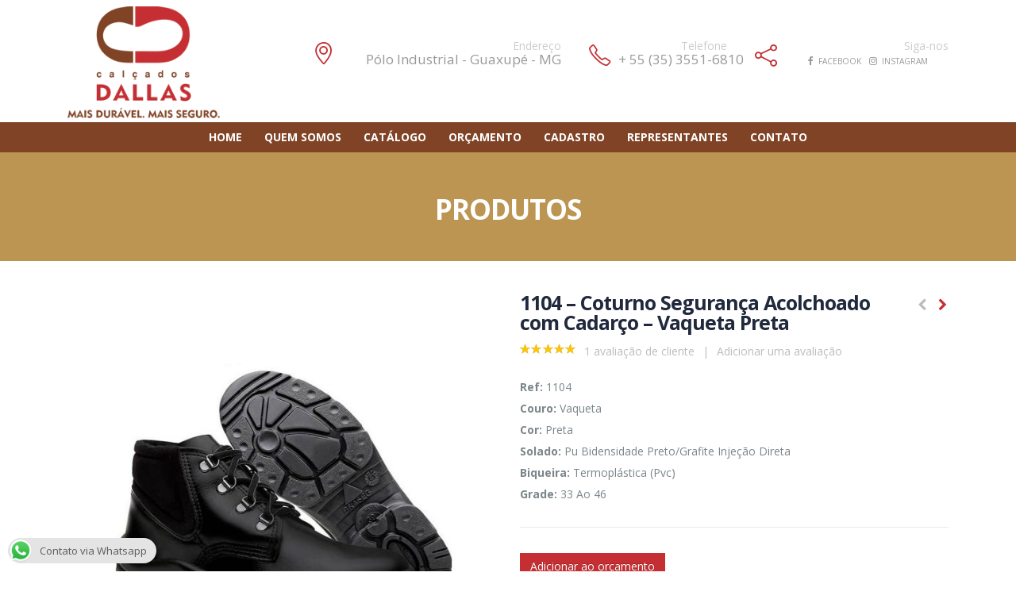

--- FILE ---
content_type: text/html; charset=UTF-8
request_url: https://botinadeseguranca.com.br/produto/1104-coturno-seguranca-acolchoado-com-cadarco-vaqueta-preta/
body_size: 15745
content:
<!DOCTYPE html><html lang="pt-BR"><head><link rel="stylesheet" href="//fonts.googleapis.com/css?family=Open+Sans%3A200%2C300%2C400%2C700%2C800%2C%7CShadows+Into+Light%3A200%2C300%2C400%2C700%2C800%2C%7COswald%3A200%2C300%2C400%2C700%2C800%2C" /><link rel="stylesheet" href="https://botinadeseguranca.com.br/wp-content/cache/min/1/7739f579940d12e709e63f9b388f6c91.css" data-minify="1"/><link rel="stylesheet" href="https://botinadeseguranca.com.br/wp-content/cache/min/1/86addafa3cab2bd949353ad0e8e56a69.css" data-minify="1"/><link rel="stylesheet" href="https://botinadeseguranca.com.br/wp-content/cache/min/1/f364ab25eb3bc8dc366cd36827b940ae.css" data-minify="1"/><link rel="stylesheet" href="https://botinadeseguranca.com.br/wp-content/cache/min/1/dfd1298ac80c5de6b2754acdb3f579da.css" data-minify="1"/><link rel="stylesheet" href="https://botinadeseguranca.com.br/wp-content/cache/min/1/fc1a4e4afb903a718f771446cb587c76.css" data-minify="1"/><link rel="stylesheet" href="https://botinadeseguranca.com.br/wp-content/cache/min/1/2c5e41018789198cc66007684219a46f.css" data-minify="1"/><link rel="stylesheet" href="https://botinadeseguranca.com.br/wp-content/cache/min/1/facac21942e4fc6e903cc9bf0ecffbd0.css" data-minify="1"/><link rel="stylesheet" href="https://botinadeseguranca.com.br/wp-content/cache/min/1/a9789319d010df9c258011363bcb2d8f.css" data-minify="1"/><link rel="stylesheet" href="https://botinadeseguranca.com.br/wp-content/cache/min/1/615cc50a0f43cd7d53575bf477fe5b1a.css" data-minify="1"/><script src="//code.tidio.co/fq02quvp0zixgvj9xqhy1mv8in8ujx2o.js"></script><script src="https://botinadeseguranca.com.br/wp-content/cache/min/1/0870d7fc0d91a67a3649a56b9c8abbbc.js" data-minify="1"></script><script src="https://botinadeseguranca.com.br/wp-content/cache/min/1/0e7565721bb623ecc829742c3651c26e.js" data-minify="1"></script><script src="https://botinadeseguranca.com.br/wp-content/cache/min/1/76567caffd8718609e94883ca566e03f.js" data-minify="1"></script><script src="https://botinadeseguranca.com.br/wp-content/cache/min/1/b5f454ec103fa4fe312c821d424426a1.js" data-minify="1"></script><script src="https://botinadeseguranca.com.br/wp-content/cache/min/1/f4fd7e09982ff7e38bde2963516520bc.js" data-minify="1"></script><script src="https://botinadeseguranca.com.br/wp-content/cache/min/1/63f23c4c1859b9ab49aafbbb564beb97.js" data-minify="1"></script><script src="https://botinadeseguranca.com.br/wp-content/cache/min/1/933e2e3f01fbc6a918010206b6d83417.js" data-minify="1"></script> <meta charset="utf-8"> <!--[if IE]><meta http-equiv='X-UA-Compatible' content='IE=edge,chrome=1'><![endif]--><meta name="viewport" content="width=device-width, initial-scale=1, maximum-scale=1" /><link rel="profile" href="https://gmpg.org/xfn/11" /><link rel="pingback" href="https://botinadeseguranca.com.br/xmlrpc.php" /><link rel="shortcut icon" href="//botinadeseguranca.com.br/wp-content/uploads/2017/07/favicon-ok.fw_.png" type="image/x-icon" /><link rel="apple-touch-icon" href="//botinadeseguranca.com.br/wp-content/uploads/2017/07/favicon-ok.fw_.png"><link rel="apple-touch-icon" sizes="120x120" href="//botinadeseguranca.com.br/wp-content/uploads/2017/07/favicon-ok.fw_.png"><link rel="apple-touch-icon" sizes="76x76" href="//siterapidofacil.com/dalas/wp-content/themes/porto/images/logo/apple-touch-icon_76x76.png"><link rel="apple-touch-icon" sizes="152x152" href="//siterapidofacil.com/dalas/wp-content/themes/porto/images/logo/apple-touch-icon_152x152.png"><title>1104 &#8211; Coturno Segurança Acolchoado com Cadarço &#8211; Vaqueta Preta &#8211; Calçados Dallas</title><style rel="stylesheet" property="stylesheet" type="text/css">.ms-loading-container .ms-loading, .ms-slide .ms-slide-loading{background-image:none !important;background-color:transparent !important;box-shadow:none !important}#header
.logo{max-width:192px}@media (min-width: 1170px){#header
.logo{max-width:192px}}@media (max-width: 991px){#header
.logo{max-width:150px}}@media (max-width: 767px){#header
.logo{max-width:130px}}#header.sticky-header
.logo{max-width:137.5px}</style><link rel='dns-prefetch' href='//fonts.googleapis.com' /><link rel='dns-prefetch' href='//s.w.org' /><link rel="alternate" type="application/rss+xml" title="Feed para Calçados Dallas &raquo;" href="https://botinadeseguranca.com.br/feed/" /><link rel="alternate" type="application/rss+xml" title="Feed de comentários para Calçados Dallas &raquo;" href="https://botinadeseguranca.com.br/comments/feed/" /><link rel="alternate" type="application/rss+xml" title="Feed de comentários para Calçados Dallas &raquo; 1104 &#8211; Coturno Segurança Acolchoado com Cadarço &#8211; Vaqueta Preta" href="https://botinadeseguranca.com.br/produto/1104-coturno-seguranca-acolchoado-com-cadarco-vaqueta-preta/feed/" />  <script type="text/javascript" data-cfasync="false">var mi_version         = '7.10.4';
	var mi_track_user      = true;
	var mi_no_track_reason = '';
	
	var disableStr = 'ga-disable-UA-113365213-1';

	/* Function to detect opted out users */
	function __gaTrackerIsOptedOut() {
		return document.cookie.indexOf(disableStr + '=true') > -1;
	}

	/* Disable tracking if the opt-out cookie exists. */
	if ( __gaTrackerIsOptedOut() ) {
		window[disableStr] = true;
	}

	/* Opt-out function */
	function __gaTrackerOptout() {
	  document.cookie = disableStr + '=true; expires=Thu, 31 Dec 2099 23:59:59 UTC; path=/';
	  window[disableStr] = true;
	}
	
	if ( mi_track_user ) {
		(function(i,s,o,g,r,a,m){i['GoogleAnalyticsObject']=r;i[r]=i[r]||function(){
			(i[r].q=i[r].q||[]).push(arguments)},i[r].l=1*new Date();a=s.createElement(o),
			m=s.getElementsByTagName(o)[0];a.async=1;a.src=g;m.parentNode.insertBefore(a,m)
		})(window,document,'script','//www.google-analytics.com/analytics.js','__gaTracker');

		__gaTracker('create', 'UA-113365213-1', 'auto');
		__gaTracker('set', 'forceSSL', true);
		__gaTracker('require', 'displayfeatures');
		__gaTracker('send','pageview');
	} else {
		console.log( "" );
		(function() {
			/* https://developers.google.com/analytics/devguides/collection/analyticsjs/ */
			var noopfn = function() {
				return null;
			};
			var noopnullfn = function() {
				return null;
			};
			var Tracker = function() {
				return null;
			};
			var p = Tracker.prototype;
			p.get = noopfn;
			p.set = noopfn;
			p.send = noopfn;
			var __gaTracker = function() {
				var len = arguments.length;
				if ( len === 0 ) {
					return;
				}
				var f = arguments[len-1];
				if ( typeof f !== 'object' || f === null || typeof f.hitCallback !== 'function' ) {
					console.log( 'Not running function __gaTracker(' + arguments[0] + " ....) because you are not being tracked. " + mi_no_track_reason );
					return;
				}
				try {
					f.hitCallback();
				} catch (ex) {

				}
			};
			__gaTracker.create = function() {
				return new Tracker();
			};
			__gaTracker.getByName = noopnullfn;
			__gaTracker.getAll = function() {
				return [];
			};
			__gaTracker.remove = noopfn;
			window['__gaTracker'] = __gaTracker;
					})();
		}</script>  <script type="text/javascript">window._wpemojiSettings = {"baseUrl":"https:\/\/s.w.org\/images\/core\/emoji\/12.0.0-1\/72x72\/","ext":".png","svgUrl":"https:\/\/s.w.org\/images\/core\/emoji\/12.0.0-1\/svg\/","svgExt":".svg","source":{"concatemoji":"https:\/\/botinadeseguranca.com.br\/wp-includes\/js\/wp-emoji-release.min.js?ver=5.4.18"}};
			/*! This file is auto-generated */
			!function(e,a,t){var n,r,o,i=a.createElement("canvas"),p=i.getContext&&i.getContext("2d");function s(e,t){var a=String.fromCharCode;p.clearRect(0,0,i.width,i.height),p.fillText(a.apply(this,e),0,0);e=i.toDataURL();return p.clearRect(0,0,i.width,i.height),p.fillText(a.apply(this,t),0,0),e===i.toDataURL()}function c(e){var t=a.createElement("script");t.src=e,t.defer=t.type="text/javascript",a.getElementsByTagName("head")[0].appendChild(t)}for(o=Array("flag","emoji"),t.supports={everything:!0,everythingExceptFlag:!0},r=0;r<o.length;r++)t.supports[o[r]]=function(e){if(!p||!p.fillText)return!1;switch(p.textBaseline="top",p.font="600 32px Arial",e){case"flag":return s([127987,65039,8205,9895,65039],[127987,65039,8203,9895,65039])?!1:!s([55356,56826,55356,56819],[55356,56826,8203,55356,56819])&&!s([55356,57332,56128,56423,56128,56418,56128,56421,56128,56430,56128,56423,56128,56447],[55356,57332,8203,56128,56423,8203,56128,56418,8203,56128,56421,8203,56128,56430,8203,56128,56423,8203,56128,56447]);case"emoji":return!s([55357,56424,55356,57342,8205,55358,56605,8205,55357,56424,55356,57340],[55357,56424,55356,57342,8203,55358,56605,8203,55357,56424,55356,57340])}return!1}(o[r]),t.supports.everything=t.supports.everything&&t.supports[o[r]],"flag"!==o[r]&&(t.supports.everythingExceptFlag=t.supports.everythingExceptFlag&&t.supports[o[r]]);t.supports.everythingExceptFlag=t.supports.everythingExceptFlag&&!t.supports.flag,t.DOMReady=!1,t.readyCallback=function(){t.DOMReady=!0},t.supports.everything||(n=function(){t.readyCallback()},a.addEventListener?(a.addEventListener("DOMContentLoaded",n,!1),e.addEventListener("load",n,!1)):(e.attachEvent("onload",n),a.attachEvent("onreadystatechange",function(){"complete"===a.readyState&&t.readyCallback()})),(n=t.source||{}).concatemoji?c(n.concatemoji):n.wpemoji&&n.twemoji&&(c(n.twemoji),c(n.wpemoji)))}(window,document,window._wpemojiSettings);</script> <style type="text/css">img.wp-smiley,img.emoji{display:inline !important;border:none !important;box-shadow:none !important;height:1em !important;width:1em !important;margin:0
.07em !important;vertical-align:-0.1em !important;background:none !important;padding:0
!important}</style><style id='rs-plugin-settings-inline-css' type='text/css'>#rs-demo-id{}.tparrows:before{color:#c52f33;text-shadow:0 0 3px #fff}.revslider-initialised .tp-loader{z-index:18}</style><style id='woocommerce-inline-inline-css' type='text/css'>.woocommerce form .form-row
.required{visibility:visible}</style><style id='yith_ywraq_frontend-inline-css' type='text/css'>.woocommerce .add-request-quote-button.button{background-color:#c52f33;color:#fff}.woocommerce .add-request-quote-button.button:hover{background-color:#c52f56;color:#fff}.woocommerce a.add-request-quote-button{color:#fff}.woocommerce a.add-request-quote-button:hover{color:#fff}</style><style id='dhvc-form-inline-css' type='text/css'>#dhvcform-960 .dhvc-form-submit,#dhvcform-960 .dhvc-form-submit:hover,#dhvcform-960 .dhvc-form-submit:active,#dhvcform-960 .dhvc-form-submit:focus,#dhvcform-960 .dhvc-form-file-button{background:#82462a}#dhvcform-957.dhvc-form-flat .dhvc-form-input input:focus,#dhvcform-957.dhvc-form-flat .dhvc-form-captcha input:focus,#dhvcform-957.dhvc-form-flat .dhvc-form-file:hover input[type="text"]:focus,#dhvcform-957.dhvc-form-flat .dhvc-form-select select:focus,#dhvcform-957.dhvc-form-flat .dhvc-form-textarea textarea:focus,#dhvcform-957.dhvc-form-flat .dhvc-form-radio input:checked + i,#dhvcform-957.dhvc-form-flat .dhvc-form-checkbox input:checked+i{border-color:#0a0a0a}#dhvcform-957.dhvc-form-flat .dhvc-form-radio input+i:after{background-color:#0a0a0a}#dhvcform-957.dhvc-form-flat .dhvc-form-checkbox input+i:after{color:#0a0a0a}</style><!--[if lt IE 10]><link rel='stylesheet' id='porto-ie-css'  href='https://botinadeseguranca.com.br/wp-content/themes/porto/css/ie.css?ver=5.4.18' type='text/css' media='all' /> <![endif]--> <script type="text/template" id="tmpl-variation-template"><div class="woocommerce-variation-description">{{{ data.variation.variation_description }}}</div>
	<div class="woocommerce-variation-price">{{{ data.variation.price_html }}}</div>
	<div class="woocommerce-variation-availability">{{{ data.variation.availability_html }}}</div></script> <script type="text/template" id="tmpl-unavailable-variation-template"><p>Desculpe, este produto não está disponível. Escolha uma combinação diferente.</p></script> <script>if (document.location.protocol != "https:") {document.location = document.URL.replace(/^http:/i, "https:");}</script><script type='text/javascript'>/*  */
var monsterinsights_frontend = {"js_events_tracking":"true","download_extensions":"doc,pdf,ppt,zip,xls,docx,pptx,xlsx","inbound_paths":"[]","home_url":"https:\/\/botinadeseguranca.com.br","hash_tracking":"false"};
/*  */</script> <script type='text/javascript'>/*  */
var bwg_objectsL10n = {"bwg_field_required":"field is required.","bwg_mail_validation":"Este n\u00e3o \u00e9 um endere\u00e7o de email v\u00e1lido. ","bwg_search_result":"N\u00e3o h\u00e1 imagens que correspondem \u00e0 sua pesquisa.","bwg_select_tag":"Select Tag","bwg_order_by":"Order By","bwg_search":"Pesquisar","bwg_show_ecommerce":"Show Ecommerce","bwg_hide_ecommerce":"Hide Ecommerce","bwg_show_comments":"Exibir Coment\u00e1rios","bwg_hide_comments":"Ocultar Coment\u00e1rios.","bwg_restore":"Restaurar","bwg_maximize":"Maximize","bwg_fullscreen":"Tela Cheia","bwg_exit_fullscreen":"Saia Tela Cheia","bwg_search_tag":"SEARCH...","bwg_tag_no_match":"No tags found","bwg_all_tags_selected":"All tags selected","bwg_tags_selected":"tags selected","play":"Play","pause":"Pausa","is_pro":"","bwg_play":"Play","bwg_pause":"Pausa","bwg_hide_info":"Ocultar informa\u00e7\u00f5es","bwg_show_info":"Mostrar info","bwg_hide_rating":"Esconder classifica\u00e7\u00e3o","bwg_show_rating":"Mostrar classifica\u00e7\u00e3o","ok":"Ok","cancel":"Cancel","select_all":"Select all","lazy_load":"0","lazy_loader":"https:\/\/botinadeseguranca.com.br\/wp-content\/plugins\/photo-gallery\/images\/ajax_loader.png","front_ajax":"0"};
/*  */</script> <script type='text/javascript'>/*  */
var wc_add_to_cart_params = {"ajax_url":"\/wp-admin\/admin-ajax.php","wc_ajax_url":"\/?wc-ajax=%%endpoint%%","i18n_view_cart":"Ver carrinho","cart_url":"https:\/\/botinadeseguranca.com.br\/carrinho\/","is_cart":"","cart_redirect_after_add":"no"};
/*  */</script> <link rel='https://api.w.org/' href='https://botinadeseguranca.com.br/wp-json/' /><link rel="EditURI" type="application/rsd+xml" title="RSD" href="https://botinadeseguranca.com.br/xmlrpc.php?rsd" /><link rel="wlwmanifest" type="application/wlwmanifest+xml" href="https://botinadeseguranca.com.br/wp-includes/wlwmanifest.xml" /><meta name="generator" content="WordPress 5.4.18" /><meta name="generator" content="WooCommerce 4.0.1" /><link rel="canonical" href="https://botinadeseguranca.com.br/produto/1104-coturno-seguranca-acolchoado-com-cadarco-vaqueta-preta/" /><link rel='shortlink' href='https://botinadeseguranca.com.br/?p=1814' /><link rel="alternate" type="application/json+oembed" href="https://botinadeseguranca.com.br/wp-json/oembed/1.0/embed?url=https%3A%2F%2Fbotinadeseguranca.com.br%2Fproduto%2F1104-coturno-seguranca-acolchoado-com-cadarco-vaqueta-preta%2F" /><link rel="alternate" type="text/xml+oembed" href="https://botinadeseguranca.com.br/wp-json/oembed/1.0/embed?url=https%3A%2F%2Fbotinadeseguranca.com.br%2Fproduto%2F1104-coturno-seguranca-acolchoado-com-cadarco-vaqueta-preta%2F&#038;format=xml" /> <noscript><style>.woocommerce-product-gallery{opacity:1 !important}</style></noscript><style type="text/css">.recentcomments
a{display:inline !important;padding:0
!important;margin:0
!important}</style><meta name="generator" content="Powered by Visual Composer - drag and drop page builder for WordPress."/> <!--[if lte IE 9]><link rel="stylesheet" type="text/css" href="https://botinadeseguranca.com.br/wp-content/plugins/js_composer/assets/css/vc_lte_ie9.min.css" media="screen"><![endif]--><meta name="generator" content="Powered by Slider Revolution 5.4.3.1 - responsive, Mobile-Friendly Slider Plugin for WordPress with comfortable drag and drop interface." /> <script type="text/javascript">function setREVStartSize(e){
				try{ var i=jQuery(window).width(),t=9999,r=0,n=0,l=0,f=0,s=0,h=0;					
					if(e.responsiveLevels&&(jQuery.each(e.responsiveLevels,function(e,f){f>i&&(t=r=f,l=e),i>f&&f>r&&(r=f,n=e)}),t>r&&(l=n)),f=e.gridheight[l]||e.gridheight[0]||e.gridheight,s=e.gridwidth[l]||e.gridwidth[0]||e.gridwidth,h=i/s,h=h>1?1:h,f=Math.round(h*f),"fullscreen"==e.sliderLayout){var u=(e.c.width(),jQuery(window).height());if(void 0!=e.fullScreenOffsetContainer){var c=e.fullScreenOffsetContainer.split(",");if (c) jQuery.each(c,function(e,i){u=jQuery(i).length>0?u-jQuery(i).outerHeight(!0):u}),e.fullScreenOffset.split("%").length>1&&void 0!=e.fullScreenOffset&&e.fullScreenOffset.length>0?u-=jQuery(window).height()*parseInt(e.fullScreenOffset,0)/100:void 0!=e.fullScreenOffset&&e.fullScreenOffset.length>0&&(u-=parseInt(e.fullScreenOffset,0))}f=u}else void 0!=e.minHeight&&f<e.minHeight&&(f=e.minHeight);e.c.closest(".rev_slider_wrapper").css({height:f})					
				}catch(d){console.log("Failure at Presize of Slider:"+d)}
			};</script> <noscript><style type="text/css">.wpb_animate_when_almost_visible{opacity:1}</style></noscript><style id="yellow-pencil">.dhvc-form-submit .dhvc-form-submit-label{color:#ecf0f1;box-sizing:border-box;-o-box-sizing:border-box;-webkit-box-sizing:border-box;animation-fill-mode:both;-o-animation-fill-mode:both;-webkit-animation-fill-mode:both;opacity:1}.dhvc-form-action .dhvc-form-submit{margin-right:0px;width:113px;margin-left:69px;background-blend-mode:normal;line-height:20.8px;font-size:19px;box-shadow:none;-o-box-shadow:none;-webkit-box-shadow:none;border-color:#fff}.dhvc-form-action .dhvc-form-submit:hover{animation-name:none;-o-animation-name:none;-webkit-animation-name:none}.wpb_row .vc_column_container .wpb_wrapper .dhvc-form-action .dhvc-form-submit{border-color:#484f5e !important}#dhvcform-960 .dhvcform .dhvc-form-action .dhvc-form-submit{border-color:#fff !important}.dhvcform .wpb_row .dhvc-form-submit{border-color:#c52f33 !important}#commentform .form-submit{color:#fff}</style><script data-no-minify="1" data-cfasync="false">(function(w,d){function a(){var b=d.createElement("script");b.async=!0;b.src="https://botinadeseguranca.com.br/wp-content/plugins/wp-rocket/inc/front/js/lazyload.1.0.5.min.js";var a=d.getElementsByTagName("script")[0];a.parentNode.insertBefore(b,a)}w.attachEvent?w.attachEvent("onload",a):w.addEventListener("load",a,!1)})(window,document);</script> <link rel="stylesheet" href="https://cdnjs.cloudflare.com/ajax/libs/simple-line-icons/2.4.1/css/simple-line-icons.css"> <script type="text/javascript"></script> </head><body data-rsssl=1 class="product-template-default single single-product postid-1814 full blog-1  theme-porto woocommerce woocommerce-page woocommerce-no-js wpb-js-composer js-comp-ver-5.1.1 vc_responsive"><div class="page-wrapper"><div class="header-wrapper header-reveal clearfix"> <header id="header" class="header-separate header-1 search-sm sticky-menu-header"><div class="header-main"><div class="container"><div class="header-left"><div class="logo"><a href="https://botinadeseguranca.com.br/" title="Calçados Dallas - Botinas de Segurança" rel="home"><img class="img-responsive standard-logo" width="218" height="160" src="//botinadeseguranca.com.br/wp-content/uploads/2017/06/LOGO.png" alt="Calçados Dallas" /><img class="img-responsive retina-logo" width="218" height="160" src="//botinadeseguranca.com.br/wp-content/uploads/2017/06/LOGO.png" alt="Calçados Dallas" style="max-height:160px;display:none;" /></a></div></div><div class="header-center"> <a class="mobile-toggle"><i class="fa fa-reorder"></i></a></div><div class="header-right"><div class=""><div class="header-contact"><div class="header-contact"><div class="row"><div class="col-sm-5 col-address"> <i class="Simple-Line-Icons-location-pin text-color-primary"></i> <label>Endereço</label> <strong>Pólo Industrial - Guaxupé - MG</strong></div><div class="col-sm-3 col-phone"> <i class="Simple-Line-Icons-phone text-color-primary"></i> <label>Telefone</label> <strong>+ 55 (35) 3551-6810</strong></div><div class="col-sm-4 col-share"> <a href="whatsapp://send?text= Calçados Dallas - Mais Seguro e Mais Durável! Conheça o nosso site! https://botinadeseguranca.com.br/" data-action="share/whatsapp/share"><i class="Simple-Line-Icons-share text-color-primary"></i> </a> <label>Siga-nos</label><ul class="social-icons"><li class="social-icons-facebook"><a href="https://www.facebook.com/botinasdallas/?ref=br_rs" target="_blank" title="Facebook"><i class="fa fa-facebook"></i> <span>Facebook</span></a></li><li class="social-icons-instagram"><a href="https://www.instagram.com/botinadeseguranca/" target="_blank" title="Instagram"><i class="fa fa-instagram"></i> <span>Instagram</span></a></li><li class=""><a href="#" target="_blank" title=""><i class=""></i> <span></span></a></li></ul></div></div></div></div></div></div></div></div><div class="main-menu-wrap menu-flat"><div id="main-menu" class="container centered"><div class="menu-center"><ul id="menu-main-menu" class="main-menu mega-menu menu-flat show-arrow effect-down subeffect-fadein-left"><li id="nav-menu-item-628" class="menu-item menu-item-type-post_type menu-item-object-page menu-item-home  narrow "><a href="https://botinadeseguranca.com.br/" class="">Home</a></li><li id="nav-menu-item-811" class="menu-item menu-item-type-post_type menu-item-object-page  narrow "><a href="https://botinadeseguranca.com.br/quem-somos/" class="">Quem Somos</a></li><li id="nav-menu-item-773" class="menu-item menu-item-type-post_type menu-item-object-page  narrow "><a href="https://botinadeseguranca.com.br/catalogo/" class="">Catálogo</a></li><li id="nav-menu-item-809" class="menu-item menu-item-type-post_type menu-item-object-page  narrow "><a href="https://botinadeseguranca.com.br/orcamento/" class="">Orçamento</a></li><li id="nav-menu-item-971" class="menu-item menu-item-type-post_type menu-item-object-page  narrow "><a href="https://botinadeseguranca.com.br/cadastro/" class="">Cadastro</a></li><li id="nav-menu-item-812" class="menu-item menu-item-type-post_type menu-item-object-page  narrow "><a href="https://botinadeseguranca.com.br/representante/" class="">Representantes</a></li><li id="nav-menu-item-806" class="menu-item menu-item-type-post_type menu-item-object-page  narrow "><a href="https://botinadeseguranca.com.br/contate-nos/" class="">Contato</a></li></ul></div></div></div> </header></div> <section class="page-top wide page-header-3" data-plugin-parallax data-plugin-options="{&quot;speed&quot;: 1.5}" style="background-image: none !important;"><div class="container"><div class="row"><div class="col-md-12"><div class="text-center "><h1 class="page-title">Produtos</h1></div></div></div></div> </section><div id="main" class="column1 boxed"><div class="container"><div class="row main-content-wrap"><div class="main-content col-md-12"><p></p><div id="primary" class="content-area"><main id="main" class="site-main" role="main"><div class="woocommerce-notices-wrapper"></div><div itemscope itemtype="" id="product-1814" class="post-1814 product type-product status-publish has-post-thumbnail product_cat-solado-poliuretano first instock shipping-taxable product-type-simple"><div class="product-summary-wrap"><div class="row"><div class="col-md-6 summary-before"><div class="labels"></div><div class="product-images images"><div class="product-image-slider owl-carousel show-nav-hover"><div class="img-thumbnail"><div class="inner"><img src="https://botinadeseguranca.com.br/wp-content/uploads/2019/03/1104-600x600.jpg" href="https://botinadeseguranca.com.br/wp-content/uploads/2019/03/1104.jpg" class="woocommerce-main-image img-responsive" alt="1104" itemprop="image" content="https://botinadeseguranca.com.br/wp-content/uploads/2019/03/1104.jpg" /></div></div></div><span class="zoom" data-index="0"><i class="fa fa-search"></i></span></div></div><div class="col-md-6 summary entry-summary"><h2 itemprop="name" class="product_title entry-title show-product-nav" > 1104 &#8211; Coturno Segurança Acolchoado com Cadarço &#8211; Vaqueta Preta</h2><div class="product-nav"><div class="product-next"> <span class="product-link disabled"></span></div><div class="product-prev"> <a href="https://botinadeseguranca.com.br/produto/botina-de-seguranca-elastico-coberto/" title=""> <span class="product-link"></span> <span class="product-popup"> <span class="featured-box"> <span class="box-content"> <span class="product-image"> <span class="inner"> <img width="100" height="100" src="[data-uri]" data-lazy-src="https://botinadeseguranca.com.br/wp-content/uploads/2017/11/1103-1-100x100.jpg" class="attachment-shop_thumbnail size-shop_thumbnail wp-post-image" alt="" data-lazy-srcset="https://botinadeseguranca.com.br/wp-content/uploads/2017/11/1103-1-100x100.jpg 100w, https://botinadeseguranca.com.br/wp-content/uploads/2017/11/1103-1-150x150.jpg 150w, https://botinadeseguranca.com.br/wp-content/uploads/2017/11/1103-1-300x300.jpg 300w, https://botinadeseguranca.com.br/wp-content/uploads/2017/11/1103-1-768x768.jpg 768w, https://botinadeseguranca.com.br/wp-content/uploads/2017/11/1103-1-560x560.jpg 560w, https://botinadeseguranca.com.br/wp-content/uploads/2017/11/1103-1-367x367.jpg 367w, https://botinadeseguranca.com.br/wp-content/uploads/2017/11/1103-1-85x85.jpg 85w, https://botinadeseguranca.com.br/wp-content/uploads/2017/11/1103-1-50x50.jpg 50w, https://botinadeseguranca.com.br/wp-content/uploads/2017/11/1103-1-600x600.jpg 600w, https://botinadeseguranca.com.br/wp-content/uploads/2017/11/1103-1.jpg 900w" data-lazy-sizes="(max-width: 100px) 100vw, 100px" /><noscript><img width="100" height="100" src="https://botinadeseguranca.com.br/wp-content/uploads/2017/11/1103-1-100x100.jpg" class="attachment-shop_thumbnail size-shop_thumbnail wp-post-image" alt="" srcset="https://botinadeseguranca.com.br/wp-content/uploads/2017/11/1103-1-100x100.jpg 100w, https://botinadeseguranca.com.br/wp-content/uploads/2017/11/1103-1-150x150.jpg 150w, https://botinadeseguranca.com.br/wp-content/uploads/2017/11/1103-1-300x300.jpg 300w, https://botinadeseguranca.com.br/wp-content/uploads/2017/11/1103-1-768x768.jpg 768w, https://botinadeseguranca.com.br/wp-content/uploads/2017/11/1103-1-560x560.jpg 560w, https://botinadeseguranca.com.br/wp-content/uploads/2017/11/1103-1-367x367.jpg 367w, https://botinadeseguranca.com.br/wp-content/uploads/2017/11/1103-1-85x85.jpg 85w, https://botinadeseguranca.com.br/wp-content/uploads/2017/11/1103-1-50x50.jpg 50w, https://botinadeseguranca.com.br/wp-content/uploads/2017/11/1103-1-600x600.jpg 600w, https://botinadeseguranca.com.br/wp-content/uploads/2017/11/1103-1.jpg 900w" sizes="(max-width: 100px) 100vw, 100px" /></noscript> </span> </span> <span class="product-details"> <span class="product-title">1103 &#8211; Botina de Segurança Elástico Coberto &#8211; Vaqueta Preta</span> </span> </span> </span> </span> </a></div></div><div class="woocommerce-product-rating" itemprop="aggregateRating" itemscope itemtype="http://schema.org/AggregateRating"><div class="star-rating" title="5.00"> <span style="width:100%"> <strong itemprop="ratingValue" class="rating">5.00</strong> out of 5 </span></div><meta content="1" itemprop="ratingCount" /><meta content="5" itemprop="bestRating" /><div class="review-link"><a href="#reviews" class="woocommerce-review-link" rel="nofollow"><span itemprop="reviewCount" class="count">1</span> avaliação de cliente</a>|<a href="#review_form" class="woocommerce-write-review-link" rel="nofollow">Adicionar uma avaliação</a></div></div><div class="description" itemprop="description"><p><strong>Ref: </strong>1104<br /> <strong>Couro:</strong> Vaqueta<br /> <strong>Cor:</strong> Preta<br /> <strong>Solado:</strong> Pu Bidensidade Preto/Grafite Injeção Direta<br /> <strong>Biqueira:</strong> Termoplástica (Pvc)<br /> <strong>Grade:</strong> 33 Ao 46</p></div><p class="price"></p><div class="yith-ywraq-add-to-quote add-to-quote-1814"><div class="yith-ywraq-add-button show" style="display:block"> <a href="#" class="add-request-quote-button button" data-product_id="1814" data-wp_nonce="34fe15368c"> Adicionar ao orçamento</a> <img src="https://botinadeseguranca.com.br/wp-content/plugins/yith-woocommerce-request-a-quote-premium/assets/images/wpspin_light.gif" class="ajax-loading" alt="loading" width="16" height="16" style="visibility:hidden" /></div></div><div class="clear"></div><div class="product_meta"> <span class="posted_in">Categoria: <a href="https://botinadeseguranca.com.br/categoria-produto/solado-poliuretano/" rel="tag">Linha Solado Poliuretano</a></span></div><div class="share-links"><a href="http://www.facebook.com/sharer.php?m2w&amp;s=100&amp;p&#091;url&#093;=https://botinadeseguranca.com.br/produto/1104-coturno-seguranca-acolchoado-com-cadarco-vaqueta-preta/&amp;p&#091;images&#093;&#091;0&#093;=https://botinadeseguranca.com.br/wp-content/uploads/2019/03/1104.jpg&amp;p&#091;title&#093;=1104 &#8211; Coturno Segurança Acolchoado com Cadarço &#8211; Vaqueta Preta" target="_blank"  rel="nofollow" data-tooltip data-placement='bottom' title="Facebook" class="share-facebook">Facebook</a><a href="https://twitter.com/intent/tweet?text=1104 &#8211; Coturno Segurança Acolchoado com Cadarço &#8211; Vaqueta Preta&amp;url=https://botinadeseguranca.com.br/produto/1104-coturno-seguranca-acolchoado-com-cadarco-vaqueta-preta/" target="_blank"  rel="nofollow" data-tooltip data-placement='bottom' title="Twitter" class="share-twitter">Twitter</a><a href="https://www.linkedin.com/shareArticle?mini=true&amp;url=https://botinadeseguranca.com.br/produto/1104-coturno-seguranca-acolchoado-com-cadarco-vaqueta-preta/&amp;title=1104 &#8211; Coturno Segurança Acolchoado com Cadarço &#8211; Vaqueta Preta" target="_blank"  rel="nofollow" data-tooltip data-placement='bottom' title="LinkedIn" class="share-linkedin">LinkedIn</a><a href="https://plus.google.com/share?url=https://botinadeseguranca.com.br/produto/1104-coturno-seguranca-acolchoado-com-cadarco-vaqueta-preta/" target="_blank"  rel="nofollow" data-tooltip data-placement='bottom' title="Google +" class="share-googleplus">Google +</a><a href="mailto:?subject=1104 &#8211; Coturno Segurança Acolchoado com Cadarço &#8211; Vaqueta Preta&amp;body=https://botinadeseguranca.com.br/produto/1104-coturno-seguranca-acolchoado-com-cadarco-vaqueta-preta/" target="_blank"  rel="nofollow" data-tooltip data-placement='bottom' title="Email" class="share-email">Email</a></div></div></div></div><div class="woocommerce-tabs woocommerce-tabs-p9umhr4bjf3sueacqb32837merq62om resp-htabs" id="product-tab"><ul class="resp-tabs-list"><li aria-controls="tab-reviews"> Avaliações (1)</li></ul><div class="resp-tabs-container"><div class="tab-content" id="tab-reviews"><div id="reviews" class="woocommerce-Reviews"><div id="comments"><h2 class="woocommerce-Reviews-title">1 review for 1104 &#8211; Coturno Segurança Acolchoado com Cadarço &#8211; Vaqueta Preta</h2><ol class="commentlist"><li itemprop="review" itemscope itemtype="http://schema.org/Review" class="review even thread-even depth-1" id="li-comment-183"><div id="comment-183" class="comment_container"><div class="img-thumbnail"><img alt='' src="[data-uri]" data-lazy-src='https://secure.gravatar.com/avatar/eb0d463f3ce10e0516d24e818c9243fd?s=80&#038;d=mm&#038;r=g' data-lazy-srcset='https://secure.gravatar.com/avatar/eb0d463f3ce10e0516d24e818c9243fd?s=160&#038;d=mm&#038;r=g 2x' class='avatar avatar-80 photo' height='80' width='80' /><noscript><img alt='' src='https://secure.gravatar.com/avatar/eb0d463f3ce10e0516d24e818c9243fd?s=80&#038;d=mm&#038;r=g' srcset='https://secure.gravatar.com/avatar/eb0d463f3ce10e0516d24e818c9243fd?s=160&#038;d=mm&#038;r=g 2x' class='avatar avatar-80 photo' height='80' width='80' /></noscript></div><div class="comment-text"><div itemprop="reviewRating" itemscope itemtype="http://schema.org/Rating" class="star-rating" title="5"> <span style="width:100%"><strong itemprop="ratingValue">5</strong> de 5</span></div><p class="meta"> <strong class="woocommerce-review__author" itemprop="author">ADAMO MAXWEL FERREIRA DE SANTANA</strong> <span class="woocommerce-review__dash">&ndash;</span> <time class="woocommerce-review__published-date" itemprop="datePublished" datetime="2020-09-07T19:23:07-03:00">7 de setembro de 2020</time></p><div class="description"><p>Sou mecânico de linha leve e este coturno supriu muito bem minhas necessidades, pela segurança e conforto deste sapato comprei novamente.</p></div></div></div></li></ol></div><hr class="tall"><div id="review_form_wrapper"><div id="review_form"><div id="respond" class="comment-respond"><h3 id="reply-title" class="comment-reply-title">Adicionar uma avaliação <small><a rel="nofollow" id="cancel-comment-reply-link" href="/produto/1104-coturno-seguranca-acolchoado-com-cadarco-vaqueta-preta/#respond" style="display:none;">Cancelar resposta</a></small></h3><form action="https://botinadeseguranca.com.br/wp-comments-post.php" method="post" id="commentform" class="comment-form"><p class="comment-form-rating"><label for="rating">Your Rating</label><select name="rating" id="rating" aria-required="true" required><option value="">Avaliar&hellip;</option><option value="5">Perfeito</option><option value="4">Bom</option><option value="3">Razoável</option><option value="2">Nada mal</option><option value="1">Very Poor</option> </select></p><p class="comment-form-comment"><label for="comment">Your Review <span class="required">*</span></label><textarea id="comment" name="comment" cols="45" rows="8" aria-required="true" required></textarea></p><p class="comment-form-author"><label for="author">Nome <span class="required">*</span></label> <input id="author" name="author" type="text" value="" size="30" aria-required="true" required /></p><p class="comment-form-email"><label for="email">E-mail <span class="required">*</span></label> <input id="email" name="email" type="text" value="" size="30" aria-required="true" required /></p><p class="comment-form-cookies-consent"><input id="wp-comment-cookies-consent" name="wp-comment-cookies-consent" type="checkbox" value="yes" /> <label for="wp-comment-cookies-consent">Salvar meus dados neste navegador para a próxima vez que eu comentar.</label></p><p class="form-submit"><input name="submit" type="submit" id="submit" class="submit" value="Enviar" /> <input type='hidden' name='comment_post_ID' value='1814' id='comment_post_ID' /> <input type='hidden' name='comment_parent' id='comment_parent' value='0' /></p></form></div></div></div><div class="clear"></div></div></div></div></div> <script type="text/javascript">jQuery(document).ready(function($) {
            var $tabs = $('.woocommerce-tabs-p9umhr4bjf3sueacqb32837merq62om');

            $tabs.easyResponsiveTabs({
                type: 'default', //Types: default, vertical, accordion
                width: 'auto', //auto or any width like 600px
                fit: true,   // 100% fit in a container
                activate: function(event) { // Callback function if tab is switched

                }
            });

            var $review_content = $tabs.find('#tab-reviews'),
                $review_title1 = $tabs.find('h2[aria-controls=tab_item-0]'),
                $review_title2 = $tabs.find('li[aria-controls=tab_item-0]');

            function goReviewTab(target) {
                var recalc_pos = false;
                if ($review_content.length && $review_content.css('display') == 'none') {
                    recalc_pos = true;
                    if ($review_title1.length && $review_title1.css('display') != 'none')
                        $review_title1.click();
                    else if ($review_title2.length && $review_title2.closest('ul').css('display') != 'none')
                        $review_title2.click();
                }

                var delay = recalc_pos ? 400 : 0;
                setTimeout(function() {
                    $('html, body').stop().animate({
                        scrollTop: target.offset().top - theme.StickyHeader.sticky_height - theme.adminBarHeight() - 14
                    }, 600, 'easeOutQuad');
                }, delay);
            }

            function goAccordionTab(target) {
                setTimeout(function() {
                    var label = target.attr('aria-controls');
                    var $tab_content = $tabs.find('.resp-tab-content[aria-labelledby="' + label + '"]');
                    if ($tab_content.length && $tab_content.css('display') != 'none') {
                        var offset = target.offset().top - theme.StickyHeader.sticky_height - theme.adminBarHeight() - 14;
                        if (offset < $(window).scrollTop())
                        $('html, body').stop().animate({
                            scrollTop: offset
                        }, 600, 'easeOutQuad');
                    }
                }, 500);
            }

                        // go to reviews, write a review
            $('.woocommerce-review-link, .woocommerce-write-review-link').click(function(e) {
                var target = $(this.hash);
                if (target.length) {
                    e.preventDefault();

                    goReviewTab(target);

                    return false;
                }
            });
            // Open review form if accessed via anchor
            if ( window.location.hash == '#review_form' || window.location.hash == '#reviews' || window.location.hash.indexOf('#comment-') != -1 ) {
                var target = $(window.location.hash);
                if (target.length) {
                    goReviewTab(target);
                }
            }
            
            $tabs.find('h2.resp-accordion').click(function(e) {
                goAccordionTab($(this));
            });
        });</script> <div class="related products"><h2 class="slider-title"><span class="inline-title">Related Products</span><span class="line"></span></h2><div class="slider-wrapper"><ul class="products products-slider owl-carousel show-nav-title pcols-lg-4 pcols-md-3 pcols-xs-2 pcols-ls-1 pwidth-lg-4 pwidth-md-3 pwidth-xs-2 pwidth-ls-1" data-plugin-options="{&quot;themeConfig&quot;:true,&quot;lg&quot;:4,&quot;md&quot;:3,&quot;xs&quot;:2,&quot;ls&quot;:1,&quot;nav&quot;:true}"><li class="product-first pcols-lg-first pcols-md-first pcols-xs-first post-916 product type-product status-publish has-post-thumbnail product_cat-solado-poliuretano first instock shipping-taxable product-type-simple"><div class="product-image"> <a  href="https://botinadeseguranca.com.br/produto/botina-seguranca-elastico-coberto-latego-palha-2/"><div data-link="https://botinadeseguranca.com.br/carrinho/" class="viewcart  viewcart-916" title="View Cart"></div><div class="inner"><img width="300" height="300" src="[data-uri]" data-lazy-src="https://botinadeseguranca.com.br/wp-content/uploads/2017/06/1123-1-300x300.jpg" class=" wp-post-image" alt="" data-lazy-srcset="https://botinadeseguranca.com.br/wp-content/uploads/2017/06/1123-1-300x300.jpg 300w, https://botinadeseguranca.com.br/wp-content/uploads/2017/06/1123-1-150x150.jpg 150w, https://botinadeseguranca.com.br/wp-content/uploads/2017/06/1123-1-768x768.jpg 768w, https://botinadeseguranca.com.br/wp-content/uploads/2017/06/1123-1-560x560.jpg 560w, https://botinadeseguranca.com.br/wp-content/uploads/2017/06/1123-1-367x367.jpg 367w, https://botinadeseguranca.com.br/wp-content/uploads/2017/06/1123-1-85x85.jpg 85w, https://botinadeseguranca.com.br/wp-content/uploads/2017/06/1123-1-50x50.jpg 50w, https://botinadeseguranca.com.br/wp-content/uploads/2017/06/1123-1-600x600.jpg 600w, https://botinadeseguranca.com.br/wp-content/uploads/2017/06/1123-1-100x100.jpg 100w, https://botinadeseguranca.com.br/wp-content/uploads/2017/06/1123-1.jpg 900w" data-lazy-sizes="(max-width: 300px) 100vw, 300px" /><noscript><img width="300" height="300" src="https://botinadeseguranca.com.br/wp-content/uploads/2017/06/1123-1-300x300.jpg" class=" wp-post-image" alt="" srcset="https://botinadeseguranca.com.br/wp-content/uploads/2017/06/1123-1-300x300.jpg 300w, https://botinadeseguranca.com.br/wp-content/uploads/2017/06/1123-1-150x150.jpg 150w, https://botinadeseguranca.com.br/wp-content/uploads/2017/06/1123-1-768x768.jpg 768w, https://botinadeseguranca.com.br/wp-content/uploads/2017/06/1123-1-560x560.jpg 560w, https://botinadeseguranca.com.br/wp-content/uploads/2017/06/1123-1-367x367.jpg 367w, https://botinadeseguranca.com.br/wp-content/uploads/2017/06/1123-1-85x85.jpg 85w, https://botinadeseguranca.com.br/wp-content/uploads/2017/06/1123-1-50x50.jpg 50w, https://botinadeseguranca.com.br/wp-content/uploads/2017/06/1123-1-600x600.jpg 600w, https://botinadeseguranca.com.br/wp-content/uploads/2017/06/1123-1-100x100.jpg 100w, https://botinadeseguranca.com.br/wp-content/uploads/2017/06/1123-1.jpg 900w" sizes="(max-width: 300px) 100vw, 300px" /></noscript></div> </a><div class="links-on-image"><div class="add-links-wrap"><div class="add-links no-effect clearfix"></div></div></div></div> <a class="product-loop-title"  href="https://botinadeseguranca.com.br/produto/botina-seguranca-elastico-coberto-latego-palha-2/"><h3 class="woocommerce-loop-product__title">1123 &#8211; Botina Segurança Elástico Coberto &#8211; Látego Palha</h3></a><div class="rating-wrap"> <span class="rating-before"><span class="rating-line"></span></span><div class="rating-content"><div class="star-rating" title="5.00"><span style="width:100%"><strong class="rating">5.00</strong> out of 5</span></div></div> <span class="rating-after"><span class="rating-line"></span></span></div><div class="description"><p><strong>Ref: </strong>1123<br /> <strong>Couro:</strong> Látego<br /> <strong>Cor:</strong> Palha<br /> <strong>Solado:</strong> Pu Bidensidade Preto/Grafite Injeção Direta<br /> <strong>Biqueira:</strong> Termoplástica (Pvc)<br /> <strong>Grade:</strong> 33 Ao 46</p></div><div class="add-links-wrap"><div class="add-links no-effect clearfix"></div></div><div class="yith-ywraq-add-to-quote add-to-quote-916"><div class="yith-ywraq-add-button show" style="display:block"> <a href="#" class="add-request-quote-button button" data-product_id="916" data-wp_nonce="a7c5d19ef6"> Adicionar ao orçamento</a> <img src="https://botinadeseguranca.com.br/wp-content/plugins/yith-woocommerce-request-a-quote-premium/assets/images/wpspin_light.gif" class="ajax-loading" alt="loading" width="16" height="16" style="visibility:hidden" /></div></div><div class="clear"></div></li><li class="post-914 product type-product status-publish has-post-thumbnail product_cat-solado-poliuretano  instock shipping-taxable product-type-simple"><div class="product-image"> <a  href="https://botinadeseguranca.com.br/produto/botina-seguranca-elastico-coberto-raspa-preta-2/"><div data-link="https://botinadeseguranca.com.br/carrinho/" class="viewcart  viewcart-914" title="View Cart"></div><div class="inner"><img width="300" height="300" src="[data-uri]" data-lazy-src="https://botinadeseguranca.com.br/wp-content/uploads/2017/06/1101-1-300x300.jpg" class=" wp-post-image" alt="" data-lazy-srcset="https://botinadeseguranca.com.br/wp-content/uploads/2017/06/1101-1-300x300.jpg 300w, https://botinadeseguranca.com.br/wp-content/uploads/2017/06/1101-1-150x150.jpg 150w, https://botinadeseguranca.com.br/wp-content/uploads/2017/06/1101-1-768x768.jpg 768w, https://botinadeseguranca.com.br/wp-content/uploads/2017/06/1101-1-560x560.jpg 560w, https://botinadeseguranca.com.br/wp-content/uploads/2017/06/1101-1-367x367.jpg 367w, https://botinadeseguranca.com.br/wp-content/uploads/2017/06/1101-1-85x85.jpg 85w, https://botinadeseguranca.com.br/wp-content/uploads/2017/06/1101-1-50x50.jpg 50w, https://botinadeseguranca.com.br/wp-content/uploads/2017/06/1101-1-600x600.jpg 600w, https://botinadeseguranca.com.br/wp-content/uploads/2017/06/1101-1-100x100.jpg 100w, https://botinadeseguranca.com.br/wp-content/uploads/2017/06/1101-1.jpg 900w" data-lazy-sizes="(max-width: 300px) 100vw, 300px" /><noscript><img width="300" height="300" src="https://botinadeseguranca.com.br/wp-content/uploads/2017/06/1101-1-300x300.jpg" class=" wp-post-image" alt="" srcset="https://botinadeseguranca.com.br/wp-content/uploads/2017/06/1101-1-300x300.jpg 300w, https://botinadeseguranca.com.br/wp-content/uploads/2017/06/1101-1-150x150.jpg 150w, https://botinadeseguranca.com.br/wp-content/uploads/2017/06/1101-1-768x768.jpg 768w, https://botinadeseguranca.com.br/wp-content/uploads/2017/06/1101-1-560x560.jpg 560w, https://botinadeseguranca.com.br/wp-content/uploads/2017/06/1101-1-367x367.jpg 367w, https://botinadeseguranca.com.br/wp-content/uploads/2017/06/1101-1-85x85.jpg 85w, https://botinadeseguranca.com.br/wp-content/uploads/2017/06/1101-1-50x50.jpg 50w, https://botinadeseguranca.com.br/wp-content/uploads/2017/06/1101-1-600x600.jpg 600w, https://botinadeseguranca.com.br/wp-content/uploads/2017/06/1101-1-100x100.jpg 100w, https://botinadeseguranca.com.br/wp-content/uploads/2017/06/1101-1.jpg 900w" sizes="(max-width: 300px) 100vw, 300px" /></noscript></div> </a><div class="links-on-image"><div class="add-links-wrap"><div class="add-links no-effect clearfix"></div></div></div></div> <a class="product-loop-title"  href="https://botinadeseguranca.com.br/produto/botina-seguranca-elastico-coberto-raspa-preta-2/"><h3 class="woocommerce-loop-product__title">1101 &#8211; Botina Segurança Elástico Coberto &#8211; Raspa Preta</h3></a><div class="rating-wrap"> <span class="rating-before"><span class="rating-line"></span></span><div class="rating-content"><div class="star-rating" title="0"><span style="width:0%"><strong class="rating">0</strong> out of 5</span></div></div> <span class="rating-after"><span class="rating-line"></span></span></div><div class="description"><ul><li><strong>Ref: </strong>1101</li><li><strong>Couro:</strong> Raspa</li><li><strong>Cor:</strong> Preta</li><li><strong>Solado:</strong> Pu Bidensidade Preto/Grafite Injeção Direta</li><li><strong>Biqueira:</strong> Termoplástica (Pvc)</li><li><strong>Grade:</strong> 33 Ao 46</li></ul></div><div class="add-links-wrap"><div class="add-links no-effect clearfix"></div></div><div class="yith-ywraq-add-to-quote add-to-quote-914"><div class="yith-ywraq-add-button show" style="display:block"> <a href="#" class="add-request-quote-button button" data-product_id="914" data-wp_nonce="3d529bef03"> Adicionar ao orçamento</a> <img src="https://botinadeseguranca.com.br/wp-content/plugins/yith-woocommerce-request-a-quote-premium/assets/images/wpspin_light.gif" class="ajax-loading" alt="loading" width="16" height="16" style="visibility:hidden" /></div></div><div class="clear"></div></li><li class="pcols-xs-first post-921 product type-product status-publish has-post-thumbnail product_cat-solado-poliuretano  instock shipping-taxable product-type-simple"><div class="product-image"> <a  href="https://botinadeseguranca.com.br/produto/1150/"><div data-link="https://botinadeseguranca.com.br/carrinho/" class="viewcart  viewcart-921" title="View Cart"></div><div class="inner"><img width="300" height="300" src="[data-uri]" data-lazy-src="https://botinadeseguranca.com.br/wp-content/uploads/2017/06/1150-1-300x300.jpg" class=" wp-post-image" alt="" data-lazy-srcset="https://botinadeseguranca.com.br/wp-content/uploads/2017/06/1150-1-300x300.jpg 300w, https://botinadeseguranca.com.br/wp-content/uploads/2017/06/1150-1-150x150.jpg 150w, https://botinadeseguranca.com.br/wp-content/uploads/2017/06/1150-1-768x768.jpg 768w, https://botinadeseguranca.com.br/wp-content/uploads/2017/06/1150-1-560x560.jpg 560w, https://botinadeseguranca.com.br/wp-content/uploads/2017/06/1150-1-367x367.jpg 367w, https://botinadeseguranca.com.br/wp-content/uploads/2017/06/1150-1-85x85.jpg 85w, https://botinadeseguranca.com.br/wp-content/uploads/2017/06/1150-1-50x50.jpg 50w, https://botinadeseguranca.com.br/wp-content/uploads/2017/06/1150-1-600x600.jpg 600w, https://botinadeseguranca.com.br/wp-content/uploads/2017/06/1150-1-100x100.jpg 100w, https://botinadeseguranca.com.br/wp-content/uploads/2017/06/1150-1.jpg 900w" data-lazy-sizes="(max-width: 300px) 100vw, 300px" /><noscript><img width="300" height="300" src="https://botinadeseguranca.com.br/wp-content/uploads/2017/06/1150-1-300x300.jpg" class=" wp-post-image" alt="" srcset="https://botinadeseguranca.com.br/wp-content/uploads/2017/06/1150-1-300x300.jpg 300w, https://botinadeseguranca.com.br/wp-content/uploads/2017/06/1150-1-150x150.jpg 150w, https://botinadeseguranca.com.br/wp-content/uploads/2017/06/1150-1-768x768.jpg 768w, https://botinadeseguranca.com.br/wp-content/uploads/2017/06/1150-1-560x560.jpg 560w, https://botinadeseguranca.com.br/wp-content/uploads/2017/06/1150-1-367x367.jpg 367w, https://botinadeseguranca.com.br/wp-content/uploads/2017/06/1150-1-85x85.jpg 85w, https://botinadeseguranca.com.br/wp-content/uploads/2017/06/1150-1-50x50.jpg 50w, https://botinadeseguranca.com.br/wp-content/uploads/2017/06/1150-1-600x600.jpg 600w, https://botinadeseguranca.com.br/wp-content/uploads/2017/06/1150-1-100x100.jpg 100w, https://botinadeseguranca.com.br/wp-content/uploads/2017/06/1150-1.jpg 900w" sizes="(max-width: 300px) 100vw, 300px" /></noscript></div> </a><div class="links-on-image"><div class="add-links-wrap"><div class="add-links no-effect clearfix"></div></div></div></div> <a class="product-loop-title"  href="https://botinadeseguranca.com.br/produto/1150/"><h3 class="woocommerce-loop-product__title">1150 – Coturno Segurança Acolchoado C/ Velcro &#8211; Nobuck Café</h3></a><div class="rating-wrap"> <span class="rating-before"><span class="rating-line"></span></span><div class="rating-content"><div class="star-rating" title="0"><span style="width:0%"><strong class="rating">0</strong> out of 5</span></div></div> <span class="rating-after"><span class="rating-line"></span></span></div><div class="description"><ul><li><strong>Ref: </strong>1150</li><li><strong>Couro:</strong> Nobuck</li><li><strong>Cor:</strong> Café</li><li><strong>Solado:</strong> Pu Bidensidade Preto/Grafite Injeção Direta</li><li><strong>Biqueira:</strong> Termoplástica (Pvc)</li><li><strong>Grade:</strong> 33 Ao 46</li></ul></div><div class="add-links-wrap"><div class="add-links no-effect clearfix"></div></div><div class="yith-ywraq-add-to-quote add-to-quote-921"><div class="yith-ywraq-add-button show" style="display:block"> <a href="#" class="add-request-quote-button button" data-product_id="921" data-wp_nonce="0662f7e61f"> Adicionar ao orçamento</a> <img src="https://botinadeseguranca.com.br/wp-content/plugins/yith-woocommerce-request-a-quote-premium/assets/images/wpspin_light.gif" class="ajax-loading" alt="loading" width="16" height="16" style="visibility:hidden" /></div></div><div class="clear"></div></li><li class="pcols-md-first post-1537 product type-product status-publish has-post-thumbnail product_cat-solado-poliuretano last instock shipping-taxable product-type-simple"><div class="product-image"> <a  href="https://botinadeseguranca.com.br/produto/botina-de-seguranca-elastico-coberto/"><div data-link="https://botinadeseguranca.com.br/carrinho/" class="viewcart  viewcart-1537" title="View Cart"></div><div class="inner"><img width="300" height="300" src="[data-uri]" data-lazy-src="https://botinadeseguranca.com.br/wp-content/uploads/2017/11/1103-1-300x300.jpg" class=" wp-post-image" alt="" data-lazy-srcset="https://botinadeseguranca.com.br/wp-content/uploads/2017/11/1103-1-300x300.jpg 300w, https://botinadeseguranca.com.br/wp-content/uploads/2017/11/1103-1-150x150.jpg 150w, https://botinadeseguranca.com.br/wp-content/uploads/2017/11/1103-1-768x768.jpg 768w, https://botinadeseguranca.com.br/wp-content/uploads/2017/11/1103-1-560x560.jpg 560w, https://botinadeseguranca.com.br/wp-content/uploads/2017/11/1103-1-367x367.jpg 367w, https://botinadeseguranca.com.br/wp-content/uploads/2017/11/1103-1-85x85.jpg 85w, https://botinadeseguranca.com.br/wp-content/uploads/2017/11/1103-1-50x50.jpg 50w, https://botinadeseguranca.com.br/wp-content/uploads/2017/11/1103-1-600x600.jpg 600w, https://botinadeseguranca.com.br/wp-content/uploads/2017/11/1103-1-100x100.jpg 100w, https://botinadeseguranca.com.br/wp-content/uploads/2017/11/1103-1.jpg 900w" data-lazy-sizes="(max-width: 300px) 100vw, 300px" /><noscript><img width="300" height="300" src="https://botinadeseguranca.com.br/wp-content/uploads/2017/11/1103-1-300x300.jpg" class=" wp-post-image" alt="" srcset="https://botinadeseguranca.com.br/wp-content/uploads/2017/11/1103-1-300x300.jpg 300w, https://botinadeseguranca.com.br/wp-content/uploads/2017/11/1103-1-150x150.jpg 150w, https://botinadeseguranca.com.br/wp-content/uploads/2017/11/1103-1-768x768.jpg 768w, https://botinadeseguranca.com.br/wp-content/uploads/2017/11/1103-1-560x560.jpg 560w, https://botinadeseguranca.com.br/wp-content/uploads/2017/11/1103-1-367x367.jpg 367w, https://botinadeseguranca.com.br/wp-content/uploads/2017/11/1103-1-85x85.jpg 85w, https://botinadeseguranca.com.br/wp-content/uploads/2017/11/1103-1-50x50.jpg 50w, https://botinadeseguranca.com.br/wp-content/uploads/2017/11/1103-1-600x600.jpg 600w, https://botinadeseguranca.com.br/wp-content/uploads/2017/11/1103-1-100x100.jpg 100w, https://botinadeseguranca.com.br/wp-content/uploads/2017/11/1103-1.jpg 900w" sizes="(max-width: 300px) 100vw, 300px" /></noscript></div> </a><div class="links-on-image"><div class="add-links-wrap"><div class="add-links no-effect clearfix"></div></div></div></div> <a class="product-loop-title"  href="https://botinadeseguranca.com.br/produto/botina-de-seguranca-elastico-coberto/"><h3 class="woocommerce-loop-product__title">1103 &#8211; Botina de Segurança Elástico Coberto &#8211; Vaqueta Preta</h3></a><div class="rating-wrap"> <span class="rating-before"><span class="rating-line"></span></span><div class="rating-content"><div class="star-rating" title="0"><span style="width:0%"><strong class="rating">0</strong> out of 5</span></div></div> <span class="rating-after"><span class="rating-line"></span></span></div><div class="description"><ul><li><strong>Ref:</strong> 1103</li><li><strong>Couro:</strong> Vaqueta</li><li><strong>Cor:</strong> Preta</li><li><strong>Solado:</strong> Pu Bidensidade Preto/Grafite Injeção Direta</li><li><strong>Biqueira:</strong> Termoplástica (Pvc)</li><li><strong>Grade:</strong> 33 ao 46</li></ul></div><div class="add-links-wrap"><div class="add-links no-effect clearfix"></div></div><div class="yith-ywraq-add-to-quote add-to-quote-1537"><div class="yith-ywraq-add-button show" style="display:block"> <a href="#" class="add-request-quote-button button" data-product_id="1537" data-wp_nonce="280ef6eccf"> Adicionar ao orçamento</a> <img src="https://botinadeseguranca.com.br/wp-content/plugins/yith-woocommerce-request-a-quote-premium/assets/images/wpspin_light.gif" class="ajax-loading" alt="loading" width="16" height="16" style="visibility:hidden" /></div></div><div class="clear"></div></li><li class="pcols-lg-first pcols-xs-first post-918 product type-product status-publish has-post-thumbnail product_cat-solado-poliuretano first instock shipping-taxable product-type-simple"><div class="product-image"> <a  href="https://botinadeseguranca.com.br/produto/coturno-seguranca-acolchoado-com-cadarco-latego-palha/"><div data-link="https://botinadeseguranca.com.br/carrinho/" class="viewcart  viewcart-918" title="View Cart"></div><div class="inner"><img width="300" height="300" src="[data-uri]" data-lazy-src="https://botinadeseguranca.com.br/wp-content/uploads/2017/06/1126-1-300x300.jpg" class=" wp-post-image" alt="" data-lazy-srcset="https://botinadeseguranca.com.br/wp-content/uploads/2017/06/1126-1-300x300.jpg 300w, https://botinadeseguranca.com.br/wp-content/uploads/2017/06/1126-1-150x150.jpg 150w, https://botinadeseguranca.com.br/wp-content/uploads/2017/06/1126-1-768x768.jpg 768w, https://botinadeseguranca.com.br/wp-content/uploads/2017/06/1126-1-560x560.jpg 560w, https://botinadeseguranca.com.br/wp-content/uploads/2017/06/1126-1-367x367.jpg 367w, https://botinadeseguranca.com.br/wp-content/uploads/2017/06/1126-1-85x85.jpg 85w, https://botinadeseguranca.com.br/wp-content/uploads/2017/06/1126-1-50x50.jpg 50w, https://botinadeseguranca.com.br/wp-content/uploads/2017/06/1126-1-600x600.jpg 600w, https://botinadeseguranca.com.br/wp-content/uploads/2017/06/1126-1-100x100.jpg 100w, https://botinadeseguranca.com.br/wp-content/uploads/2017/06/1126-1.jpg 900w" data-lazy-sizes="(max-width: 300px) 100vw, 300px" /><noscript><img width="300" height="300" src="https://botinadeseguranca.com.br/wp-content/uploads/2017/06/1126-1-300x300.jpg" class=" wp-post-image" alt="" srcset="https://botinadeseguranca.com.br/wp-content/uploads/2017/06/1126-1-300x300.jpg 300w, https://botinadeseguranca.com.br/wp-content/uploads/2017/06/1126-1-150x150.jpg 150w, https://botinadeseguranca.com.br/wp-content/uploads/2017/06/1126-1-768x768.jpg 768w, https://botinadeseguranca.com.br/wp-content/uploads/2017/06/1126-1-560x560.jpg 560w, https://botinadeseguranca.com.br/wp-content/uploads/2017/06/1126-1-367x367.jpg 367w, https://botinadeseguranca.com.br/wp-content/uploads/2017/06/1126-1-85x85.jpg 85w, https://botinadeseguranca.com.br/wp-content/uploads/2017/06/1126-1-50x50.jpg 50w, https://botinadeseguranca.com.br/wp-content/uploads/2017/06/1126-1-600x600.jpg 600w, https://botinadeseguranca.com.br/wp-content/uploads/2017/06/1126-1-100x100.jpg 100w, https://botinadeseguranca.com.br/wp-content/uploads/2017/06/1126-1.jpg 900w" sizes="(max-width: 300px) 100vw, 300px" /></noscript></div> </a><div class="links-on-image"><div class="add-links-wrap"><div class="add-links no-effect clearfix"></div></div></div></div> <a class="product-loop-title"  href="https://botinadeseguranca.com.br/produto/coturno-seguranca-acolchoado-com-cadarco-latego-palha/"><h3 class="woocommerce-loop-product__title">1126 &#8211; Coturno Segurança Acolchoado com Cadarço &#8211; Látego Palha</h3></a><div class="rating-wrap"> <span class="rating-before"><span class="rating-line"></span></span><div class="rating-content"><div class="star-rating" title="0"><span style="width:0%"><strong class="rating">0</strong> out of 5</span></div></div> <span class="rating-after"><span class="rating-line"></span></span></div><div class="description"><ul><li><strong>Ref:</strong> 1126</li><li><strong>Couro:</strong> Látego</li><li><strong>Cor:</strong> Palha</li><li><strong>Solado:</strong> Pu Bidensidade Preto/Grafite Injeção Direta</li><li><strong>Biqueira:</strong> Termoplástica (Pvc)</li><li><strong>Grade:</strong> 33 Ao 46</li></ul></div><div class="add-links-wrap"><div class="add-links no-effect clearfix"></div></div><div class="yith-ywraq-add-to-quote add-to-quote-918"><div class="yith-ywraq-add-button show" style="display:block"> <a href="#" class="add-request-quote-button button" data-product_id="918" data-wp_nonce="57bd24b3f4"> Adicionar ao orçamento</a> <img src="https://botinadeseguranca.com.br/wp-content/plugins/yith-woocommerce-request-a-quote-premium/assets/images/wpspin_light.gif" class="ajax-loading" alt="loading" width="16" height="16" style="visibility:hidden" /></div></div><div class="clear"></div></li></ul></div></div><meta itemprop="url" content="https://botinadeseguranca.com.br/produto/1104-coturno-seguranca-acolchoado-com-cadarco-vaqueta-preta/" /></div> </main></div></div></div></div></div><div class="footer-wrapper wide "><div class="footer-top"><div class="container"> <aside id="text-6" class="widget widget_text"><div class="textwidget"><div role="form" class="wpcf7" id="wpcf7-f993-o1" lang="pt-BR" dir="ltr"><div class="screen-reader-response"></div><form action="/produto/1104-coturno-seguranca-acolchoado-com-cadarco-vaqueta-preta/#wpcf7-f993-o1" method="post" class="wpcf7-form" novalidate="novalidate"><div style="display: none;"> <input type="hidden" name="_wpcf7" value="993" /> <input type="hidden" name="_wpcf7_version" value="5.1.7" /> <input type="hidden" name="_wpcf7_locale" value="pt_BR" /> <input type="hidden" name="_wpcf7_unit_tag" value="wpcf7-f993-o1" /> <input type="hidden" name="_wpcf7_container_post" value="0" /></div><div class="row"><div class="col-md-3"><p class="lead p-n m-n font-size-md text-uppercase">Inscreva-se agora para</p><h4 class="m-b-xs m-t-none text-light text-uppercase">Receber novidades:</h4></p></div><div class="col-md-9"><div class="row"><div class="col-sm-5"><div class="form-control-custom"> <span class="wpcf7-form-control-wrap your-name"><input type="text" name="your-name" value="" size="40" class="wpcf7-form-control wpcf7-text wpcf7-validates-as-required form-control input-lg text-uppercase font-size-sm" id="contact-name" aria-required="true" aria-invalid="false" placeholder="Nome *" /></span></div></p></div><div class="col-sm-4"><div class="form-control-custom"> <span class="wpcf7-form-control-wrap your-email"><input type="email" name="your-email" value="" size="40" class="wpcf7-form-control wpcf7-text wpcf7-email wpcf7-validates-as-required wpcf7-validates-as-email form-control input-lg text-uppercase font-size-sm" id="contact-email" aria-required="true" aria-invalid="false" placeholder="Digite seu e-mail *" /></span></div></p></div><div class="col-sm-3"> <input type="submit" value="INSCREVER-SE" class="wpcf7-form-control wpcf7-submit vc_btn3 vc_btn3-shape-square btn btn-lg btn-secondary font-size-sm" /></div></p></div></p></div></div><div class="wpcf7-response-output wpcf7-display-none"></div></form></div></div> </aside></div></div><div id="footer" class="footer-1"><div class="footer-main"><div class="container"><div class="row"><div class="col-md-3"></div></div></div></div><div class="footer-bottom"><div class="container"><div class="footer-left"> <span class="logo"> <a href="https://botinadeseguranca.com.br/" title="Calçados Dallas - Botinas de Segurança"> <img class="img-responsive" src="//botinadeseguranca.com.br/wp-content/uploads/2017/06/LOGO.png" alt="Calçados Dallas" /> </a> </span> <font color="black">© 2017. Calçados Dallas | Desenvolvido por <a href="https://devstudio.com.br/" target="_blank"><font color="Red">DevStudio</font></a></font></div><div class="footer-right"></div></div></div></div></div></div><div class="panel-overlay"></div><div id="nav-panel" class=""><div class="menu-wrap"><ul id="menu-main-menu-1" class="mobile-menu accordion-menu"><li id="accordion-menu-item-628" class="menu-item menu-item-type-post_type menu-item-object-page menu-item-home "><a href="https://botinadeseguranca.com.br/" rel="nofollow" class="">Home</a></li><li id="accordion-menu-item-811" class="menu-item menu-item-type-post_type menu-item-object-page "><a href="https://botinadeseguranca.com.br/quem-somos/" rel="nofollow" class="">Quem Somos</a></li><li id="accordion-menu-item-773" class="menu-item menu-item-type-post_type menu-item-object-page "><a href="https://botinadeseguranca.com.br/catalogo/" rel="nofollow" class="">Catálogo</a></li><li id="accordion-menu-item-809" class="menu-item menu-item-type-post_type menu-item-object-page "><a href="https://botinadeseguranca.com.br/orcamento/" rel="nofollow" class="">Orçamento</a></li><li id="accordion-menu-item-971" class="menu-item menu-item-type-post_type menu-item-object-page "><a href="https://botinadeseguranca.com.br/cadastro/" rel="nofollow" class="">Cadastro</a></li><li id="accordion-menu-item-812" class="menu-item menu-item-type-post_type menu-item-object-page "><a href="https://botinadeseguranca.com.br/representante/" rel="nofollow" class="">Representantes</a></li><li id="accordion-menu-item-806" class="menu-item menu-item-type-post_type menu-item-object-page "><a href="https://botinadeseguranca.com.br/contate-nos/" rel="nofollow" class="">Contato</a></li></ul></div></div> <a href="#" id="nav-panel-close" class=""><i class="fa fa-close"></i></a><!--[if lt IE 9]> <script src="https://botinadeseguranca.com.br/wp-content/themes/porto/js/html5shiv.min.js"></script> <script src="https://botinadeseguranca.com.br/wp-content/themes/porto/js/respond.min.js"></script> <![endif]--><div class="ccw_plugin chatbot" style="bottom:10px; left:10px;"><div class="style4 animated no-animation ccw-no-hover-an"> <a target="_blank" href="https://web.whatsapp.com/send?phone=+5535991560929&text=Contato via Whatsapp" class="nofocus"><div class="chip style-4 ccw-analytics" id="style-4" data-ccw="style-4" style="background-color: #e4e4e4; color: rgba(0, 0, 0, 0.6)"> <img src="https://botinadeseguranca.com.br/wp-content/plugins/click-to-chat-for-whatsapp/./prev/assets/img/whatsapp-logo-32x32.png"  class="ccw-analytics" id="s4-icon" data-ccw="style-4" alt="WhatsApp"> Contato via Whatsapp</div> </a></div></div><script type="application/ld+json">{"@context":"https:\/\/schema.org\/","@type":"Product","@id":"https:\/\/botinadeseguranca.com.br\/produto\/1104-coturno-seguranca-acolchoado-com-cadarco-vaqueta-preta\/#product","name":"1104 - Coturno Seguran\u00e7a Acolchoado com Cadar\u00e7o - Vaqueta Preta","url":"https:\/\/botinadeseguranca.com.br\/produto\/1104-coturno-seguranca-acolchoado-com-cadarco-vaqueta-preta\/","description":"Ref: 1104\r\nCouro: Vaqueta\r\nCor: Preta\r\nSolado: Pu Bidensidade Preto\/Grafite Inje\u00e7\u00e3o Direta\r\nBiqueira: Termopl\u00e1stica (Pvc)\r\nGrade: 33 Ao 46","image":"https:\/\/botinadeseguranca.com.br\/wp-content\/uploads\/2019\/03\/1104.jpg","sku":1814,"aggregateRating":{"@type":"AggregateRating","ratingValue":"5.00","reviewCount":1},"review":[{"@type":"Review","reviewRating":{"@type":"Rating","bestRating":"5","ratingValue":"5","worstRating":"1"},"author":{"@type":"Person","name":"ADAMO MAXWEL FERREIRA DE SANTANA"},"reviewBody":"Sou mec\u00e2nico de linha leve e este coturno supriu muito bem minhas necessidades, pela seguran\u00e7a e conforto deste sapato comprei novamente.","datePublished":"2020-09-07T19:23:07-03:00"}]}</script> <script type="text/javascript">var c = document.body.className;
		c = c.replace(/woocommerce-no-js/, 'woocommerce-js');
		document.body.className = c;</script> <script type='text/javascript'>/*  */
var ht_ccw_var = {"page_title":"1104 \u2013 Coturno Seguran\u00e7a Acolchoado com Cadar\u00e7o \u2013 Vaqueta Preta","google_analytics":"","ga_category":"","ga_action":"","ga_label":"","fb_analytics":"","fb_event_name":"","p1_value":"","p2_value":"","p3_value":"","p1_name":"","p2_name":"","p3_name":""};
/*  */</script> <script type='text/javascript'>/*  */
var wpcf7 = {"apiSettings":{"root":"https:\/\/botinadeseguranca.com.br\/wp-json\/contact-form-7\/v1","namespace":"contact-form-7\/v1"},"cached":"1"};
/*  */</script> <script type='text/javascript'>/*  */
var wc_single_product_params = {"i18n_required_rating_text":"Selecione uma classifica\u00e7\u00e3o","review_rating_required":"yes","flexslider":{"rtl":false,"animation":"slide","smoothHeight":true,"directionNav":false,"controlNav":"thumbnails","slideshow":false,"animationSpeed":500,"animationLoop":false,"allowOneSlide":false},"zoom_enabled":"","zoom_options":[],"photoswipe_enabled":"","photoswipe_options":{"shareEl":false,"closeOnScroll":false,"history":false,"hideAnimationDuration":0,"showAnimationDuration":0},"flexslider_enabled":""};
/*  */</script> <script type='text/javascript'>/*  */
var woocommerce_params = {"ajax_url":"\/wp-admin\/admin-ajax.php","wc_ajax_url":"\/?wc-ajax=%%endpoint%%"};
/*  */</script> <script type='text/javascript'>/*  */
var wc_cart_fragments_params = {"ajax_url":"\/wp-admin\/admin-ajax.php","wc_ajax_url":"\/?wc-ajax=%%endpoint%%","cart_hash_key":"wc_cart_hash_28d680732ed5c8ccbbcef4aec7a0c625","fragment_name":"wc_fragments_28d680732ed5c8ccbbcef4aec7a0c625","request_timeout":"5000"};
/*  */</script> <script type='text/javascript'>/*  */
var ywraq_frontend = {"ajaxurl":"https:\/\/botinadeseguranca.com.br\/wp-admin\/admin-ajax.php","cform7_id":"","no_product_in_list":"Your list is empty","go_to_the_list":"no"};
/*  */</script> <script type='text/javascript' src='https://maps.google.com/maps/api/js?key=AIzaSyCz6dAeOvtIDP5yWlojZGhBwOZ6bMUH5NY&#038;libraries=geometry%2Cplaces%2Cweather%2Cpanoramio%2Cdrawing&#038;language=pt-BR&#038;ver=5.4.18'></script> <script type='text/javascript'>/*  */
var wpgmp_local = {"all_location":"All","show_locations":"Show Locations","sort_by":"Sort by","wpgmp_not_working":"Not working...","place_icon_url":"https:\/\/botinadeseguranca.com.br\/wp-content\/plugins\/wp-google-map-plugin\/assets\/images\/icons\/"};
/*  */</script> <script type='text/javascript'>/*  */
var _wpUtilSettings = {"ajax":{"url":"\/wp-admin\/admin-ajax.php"}};
/*  */</script> <script type='text/javascript'>/*  */
var wc_add_to_cart_variation_params = {"wc_ajax_url":"\/?wc-ajax=%%endpoint%%","i18n_no_matching_variations_text":"Desculpe, nenhum produto atende sua sele\u00e7\u00e3o. Escolha uma combina\u00e7\u00e3o diferente.","i18n_make_a_selection_text":"Selecione uma das op\u00e7\u00f5es do produto antes de adicion\u00e1-lo ao carrinho.","i18n_unavailable_text":"Desculpe, este produto n\u00e3o est\u00e1 dispon\u00edvel. Escolha uma combina\u00e7\u00e3o diferente."};
/*  */</script> <script type='text/javascript'>/*  */
var js_porto_vars = {"rtl":"","ajax_url":"https:\/\/botinadeseguranca.com.br\/wp-admin\/admin-ajax.php","change_logo":"1","container_width":"1140","grid_gutter_width":"30","show_sticky_header":"1","show_sticky_header_tablet":"1","show_sticky_header_mobile":"1","ajax_loader_url":":\/\/botinadeseguranca.com.br\/wp-content\/themes\/porto\/images\/ajax-loader@2x.gif","category_ajax":"","prdctfltr_ajax":"","show_minicart":"0","slider_loop":"1","slider_autoplay":"1","slider_autoheight":"1","slider_speed":"5000","slider_nav":"","slider_nav_hover":"1","slider_margin":"","slider_dots":"1","slider_animatein":"","slider_animateout":"","product_thumbs_count":"4","product_zoom":"1","product_zoom_mobile":"1","product_image_popup":"1","zoom_type":"inner","zoom_scroll":"1","zoom_lens_size":"200","zoom_lens_shape":"square","zoom_contain_lens":"1","zoom_lens_border":"1","zoom_border_color":"#888888","zoom_border":"0","screen_lg":"1170","mfp_counter":"%curr% of %total%","mfp_img_error":"<a href=\"%url%\">The image<\/a> could not be loaded.","mfp_ajax_error":"<a href=\"%url%\">The content<\/a> could not be loaded.","popup_close":"Close","popup_prev":"Previous","popup_next":"Next","request_error":"The requested content cannot be loaded.<br\/>Please try again later."};
/*  */</script>  <script type="text/javascript">jQuery(function($) { 
$( '.single_variation_wrap .single_variation' ).hide();

$( '.cart button.single_add_to_cart_button' ).hide();

$( '.single_variation_wrap .single_variation' ).hide();

$( '.single_variation_wrap .single_variation' ).hide();

$( '.single_variation_wrap .single_variation' ).hide();

$( '.single_variation_wrap .single_variation' ).hide();

$( '.single_variation_wrap .single_variation' ).hide();

$( '.single_variation_wrap .single_variation' ).hide();
 });</script> <script src="https://botinadeseguranca.com.br/wp-content/cache/min/1/a633d469c51926aea5e5d5682fd9f766.js" data-minify="1"></script><script src="https://botinadeseguranca.com.br/wp-content/cache/min/1/b2f2023b0bcb8419fbd2f3994c40aea7.js" data-minify="1"></script><script src="https://botinadeseguranca.com.br/wp-content/cache/min/1/3718abf59d070f5764cc0f7bf6a8f94b.js" data-minify="1"></script><script src="https://botinadeseguranca.com.br/wp-content/cache/min/1/79c3509de32b4aa1f1c08933dc628cec.js" data-minify="1"></script><script src="https://botinadeseguranca.com.br/wp-content/cache/min/1/f96a872ed698e149f47d66bb363d8c45.js" data-minify="1"></script><script src="https://maps.google.com/maps/api/js?key=AIzaSyCz6dAeOvtIDP5yWlojZGhBwOZ6bMUH5NY&libraries=geometry,places,weather,panoramio,drawing&language=pt-BR" data-minify="1"></script><script src="https://botinadeseguranca.com.br/wp-content/cache/min/1/29839b4cbc6fb753dd85a5c57a2e4660.js" data-minify="1"></script><script src="https://botinadeseguranca.com.br/wp-content/cache/min/1/3c6bed10a5e39aefd9160a62412208b9.js" data-minify="1"></script><script src="https://botinadeseguranca.com.br/wp-content/cache/min/1/5f4169de754a3b99602b09533ddf6d79.js" data-minify="1"></script> <script type="text/javascript">jQuery(document).ready(function(){});</script> </body></html>
<!-- This website is like a Rocket, isn't it? Performance optimized by WP Rocket. Learn more: https://wp-rocket.me - Debug: cached@1763136947 -->

--- FILE ---
content_type: text/css
request_url: https://botinadeseguranca.com.br/wp-content/cache/min/1/615cc50a0f43cd7d53575bf477fe5b1a.css
body_size: 18608
content:
.alternative-font{color:#c52f33}a{color:#c52f33}a:hover{color:#d13d41}a:active{color:#b02a2e}ul.list.icons li
a{color:#777}ul.list.icons li i,ul.list.icons li a:hover{color:#c52f33}.list.list-icons li
.fa{color:#c52f33;border-color:#c52f33}.list.list-icons.list-icons-style-3 li
.fa{background-color:#c52f33}.list.list-ordened li:before{color:#c52f33;border-color:#c52f33}.list.list-ordened.list-ordened-style-3 li:before{background-color:#c52f33}html .list-primary.list-icons li
.fa{color:#c52f33;border-color:#c52f33}html .list-primary.list-icons.list-icons-style-3 li
.fa{background-color:#c52f33;color:#82462a}html .list-primary.list-ordened li:before{color:#c52f33}html .list-primary.list-ordened.list-ordened-style-3 li:before{background-color:#c52f33;color:#82462a}html .list-secondary.list-icons li
.fa{color:#82462a;border-color:#82462a}html .list-secondary.list-icons.list-icons-style-3 li
.fa{background-color:#82462a;color:#fff}html .list-secondary.list-ordened li:before{color:#82462a}html .list-secondary.list-ordened.list-ordened-style-3 li:before{background-color:#c52f33;color:#fff}html .list-tertiary.list-icons li
.fa{color:#535b6c;border-color:#535b6c}html .list-tertiary.list-icons.list-icons-style-3 li
.fa{background-color:#535b6c;color:#fff}html .list-tertiary.list-ordened li:before{color:#535b6c}html .list-tertiary.list-ordened.list-ordened-style-3 li:before{background-color:#c52f33;color:#fff}html .list-quaternary.list-icons li
.fa{color:#8496a4;border-color:#8496a4}html .list-quaternary.list-icons.list-icons-style-3 li
.fa{background-color:#8496a4;color:#fff}html .list-quaternary.list-ordened li:before{color:#8496a4}html .list-quaternary.list-ordened.list-ordened-style-3 li:before{background-color:#c52f33;color:#fff}html .list-dark.list-icons li
.fa{color:#2e353e;border-color:#2e353e}html .list-dark.list-icons.list-icons-style-3 li
.fa{background-color:#2e353e;color:#fff}html .list-dark.list-ordened li:before{color:#2e353e}html .list-dark.list-ordened.list-ordened-style-3 li:before{background-color:#c52f33;color:#fff}html .list-light.list-icons li
.fa{color:#fff;border-color:#fff}html .list-light.list-icons.list-icons-style-3 li
.fa{background-color:#fff;color:#777}html .list-light.list-ordened li:before{color:#fff}html .list-light.list-ordened.list-ordened-style-3 li:before{background-color:#c52f33;color:#777}ul[class^="wsp-"] li:before{color:#c52f33}.fontawesome-icon-list>div:hover,.sample-icon-list>div:hover{color:#c52f33}.fontawesome-icon-list > div:hover .text-muted,.sample-icon-list > div:hover .text-muted{color:#c52f33}ul.nav-pills>li.active>a{background-color:#c52f33}ul.nav-pills>li.active>a:hover,ul.nav-pills>li.active>a:focus{background-color:#c52f33}html ul.nav-pills-primary
a{color:#c52f33}html ul.nav-pills-primary a:hover{color:#d13d41}html ul.nav-pills-primary a:focus{color:#d13d41}html ul.nav-pills-primary a:active{color:#b02a2e}html ul.nav-pills-primary>li.active>a{background-color:#c52f33}html ul.nav-pills-primary > li.active > a:hover,html ul.nav-pills-primary>li.active>a:focus{background-color:#c52f33}html ul.nav-pills-secondary
a{color:#82462a}html ul.nav-pills-secondary a:hover{color:#955030}html ul.nav-pills-secondary a:focus{color:#955030}html ul.nav-pills-secondary a:active{color:#6f3c24}html ul.nav-pills-secondary>li.active>a{background-color:#82462a}html ul.nav-pills-secondary > li.active > a:hover,html ul.nav-pills-secondary>li.active>a:focus{background-color:#82462a}html ul.nav-pills-tertiary
a{color:#535b6c}html ul.nav-pills-tertiary a:hover{color:#5e677a}html ul.nav-pills-tertiary a:focus{color:#5e677a}html ul.nav-pills-tertiary a:active{color:#484f5e}html ul.nav-pills-tertiary>li.active>a{background-color:#535b6c}html ul.nav-pills-tertiary > li.active > a:hover,html ul.nav-pills-tertiary>li.active>a:focus{background-color:#535b6c}html ul.nav-pills-quaternary
a{color:#8496a4}html ul.nav-pills-quaternary a:hover{color:#93a3af}html ul.nav-pills-quaternary a:focus{color:#93a3af}html ul.nav-pills-quaternary a:active{color:#758999}html ul.nav-pills-quaternary>li.active>a{background-color:#8496a4}html ul.nav-pills-quaternary > li.active > a:hover,html ul.nav-pills-quaternary>li.active>a:focus{background-color:#8496a4}html ul.nav-pills-dark
a{color:#2e353e}html ul.nav-pills-dark a:hover{color:#39424d}html ul.nav-pills-dark a:focus{color:#39424d}html ul.nav-pills-dark a:active{color:#23282f}html ul.nav-pills-dark>li.active>a{background-color:#2e353e}html ul.nav-pills-dark > li.active > a:hover,html ul.nav-pills-dark>li.active>a:focus{background-color:#2e353e}html ul.nav-pills-light
a{color:#fff}html ul.nav-pills-light a:hover{color:#fff}html ul.nav-pills-light a:focus{color:#fff}html ul.nav-pills-light a:active{color:#f2f2f2}html ul.nav-pills-light>li.active>a{background-color:#fff}html ul.nav-pills-light > li.active > a:hover,html ul.nav-pills-light>li.active>a:focus{background-color:#fff}.panel-group .panel-heading
a{color:#000;padding:0px
15px}html .panel-group.panel-group-primary .panel-heading{background-color:#c52f33 !important}html .panel-group.panel-group-primary .panel-heading
a{color:#82462a}html .panel-group.panel-group-secondary .panel-heading{background-color:#82462a !important}html .panel-group.panel-group-secondary .panel-heading
a{color:#fff}html .panel-group.panel-group-tertiary .panel-heading{background-color:#535b6c !important}html .panel-group.panel-group-tertiary .panel-heading
a{color:#fff}html .panel-group.panel-group-quaternary .panel-heading{background-color:#8496a4 !important}html .panel-group.panel-group-quaternary .panel-heading
a{color:#fff}html .panel-group.panel-group-dark .panel-heading{background-color:#2e353e !important}html .panel-group.panel-group-dark .panel-heading
a{color:#fff}html .panel-group.panel-group-light .panel-heading{background-color:#fff !important}html .panel-group.panel-group-light .panel-heading
a{color:#777}section.toggle
label{color:#c52f33;border-left-color:#c52f33}section.toggle.active>label{background-color:#c52f33;border-color:#c52f33;color:#82462a}.toggle-simple section.toggle>label:after{background-color:#c52f33}html .toggle-primary .toggle
label{color:#c52f33;border-left-color:#c52f33;border-right-color:#c52f33}html .toggle-primary .toggle.active>label{background-color:#c52f33;border-color:#c52f33;color:#82462a}html .toggle-primary.toggle-simple .toggle>label{background:transparent;color:#1d2127}html .toggle-primary.toggle-simple .toggle>label:after{background-color:#c52f33}html .toggle-secondary .toggle
label{color:#82462a;border-left-color:#82462a;border-right-color:#82462a}html .toggle-secondary .toggle.active>label{background-color:#82462a;border-color:#82462a;color:#fff}html .toggle-secondary.toggle-simple .toggle>label{background:transparent;color:#1d2127}html .toggle-secondary.toggle-simple .toggle>label:after{background-color:#82462a}html .toggle-tertiary .toggle
label{color:#535b6c;border-left-color:#535b6c;border-right-color:#535b6c}html .toggle-tertiary .toggle.active>label{background-color:#535b6c;border-color:#535b6c;color:#fff}html .toggle-tertiary.toggle-simple .toggle>label{background:transparent;color:#1d2127}html .toggle-tertiary.toggle-simple .toggle>label:after{background-color:#535b6c}html .toggle-quaternary .toggle
label{color:#8496a4;border-left-color:#8496a4;border-right-color:#8496a4}html .toggle-quaternary .toggle.active>label{background-color:#8496a4;border-color:#8496a4;color:#fff}html .toggle-quaternary.toggle-simple .toggle>label{background:transparent;color:#1d2127}html .toggle-quaternary.toggle-simple .toggle>label:after{background-color:#8496a4}html .toggle-dark .toggle
label{color:#2e353e;border-left-color:#2e353e;border-right-color:#2e353e}html .toggle-dark .toggle.active>label{background-color:#2e353e;border-color:#2e353e;color:#fff}html .toggle-dark.toggle-simple .toggle>label{background:transparent;color:#1d2127}html .toggle-dark.toggle-simple .toggle>label:after{background-color:#2e353e}html .toggle-light .toggle
label{color:#fff;border-left-color:#fff;border-right-color:#fff}html .toggle-light .toggle.active>label{background-color:#fff;border-color:#fff;color:#777}html .toggle-light.toggle-simple .toggle>label{background:transparent;color:#1d2127}html .toggle-light.toggle-simple .toggle>label:after{background-color:#fff}html .blockquote-primary{border-color:#c52f33 !important}html .blockquote-secondary{border-color:#82462a !important}html .blockquote-tertiary{border-color:#535b6c !important}html .blockquote-quaternary{border-color:#8496a4 !important}html .blockquote-dark{border-color:#2e353e !important}html .blockquote-light{border-color:#fff !important}div.wpb_single_image .porto-vc-zoom .zoom-icon{background-color:#c52f33}div.wpb_single_image .porto-vc-zoom .zoom-icon:hover{background-color:#d13d41}.img-thumbnail .zoom,.thumb-info .zoom,.img-thumbnail .link,.thumb-info
.link{background-color:#c52f33}.img-thumbnail .zoom:hover,.thumb-info .zoom:hover,.img-thumbnail .link:hover,.thumb-info .link:hover{background-color:#d13d41}html .label-primary{background-color:#c52f33;border-color:#c52f33}html .label-secondary{background-color:#82462a;border-color:#82462a}html .label-tertiary{background-color:#535b6c;border-color:#535b6c}html .label-quaternary{background-color:#8496a4;border-color:#8496a4}html .label-dark{background-color:#2e353e;border-color:#2e353e}html .label-light{background-color:#fff;border-color:#fff}html .alert-primary{background-color:#c52f33;border-color:#b92c30;color:#82462a}html .alert-primary .alert-link{color:#82462a}html .alert-secondary{background-color:#82462a;border-color:#764026;color:#fff}html .alert-secondary .alert-link{color:#fff}html .alert-tertiary{background-color:#535b6c;border-color:#4c5463;color:#fff}html .alert-tertiary .alert-link{color:#fff}html .alert-quaternary{background-color:#8496a4;border-color:#7b8e9d;color:#fff}html .alert-quaternary .alert-link{color:#fff}html .alert-dark{background-color:#2e353e;border-color:#272d35;color:#fff}html .alert-dark .alert-link{color:#fff}html .alert-light{background-color:#fff;border-color:#f7f7f7;color:#777}html .alert-light .alert-link{color:#777}.porto-concept
strong{color:#c52f33;font-family:Shadows Into Light}.fc-slideshow nav .fc-left i,.fc-slideshow nav .fc-right
i{color:#c52f33}.circular-bar.only-icon
.fa{color:#c52f33}html section.section-primary,html .vc_row.section-primary,html .vc_column_container.section-primary{background-color:#c52f33 !important;border-color:#b02a2e !important;color:#82462a}html section.section-primary h1,html .vc_row.section-primary h1,html .vc_column_container.section-primary h1,html section.section-primary h2,html .vc_row.section-primary h2,html .vc_column_container.section-primary h2,html section.section-primary h3,html .vc_row.section-primary h3,html .vc_column_container.section-primary h3,html section.section-primary h4,html .vc_row.section-primary h4,html .vc_column_container.section-primary h4,html section.section-primary h5,html .vc_row.section-primary h5,html .vc_column_container.section-primary h5,html section.section-primary h6,html .vc_row.section-primary h6,html .vc_column_container.section-primary
h6{color:#82462a}html section.section-primary p,html .vc_row.section-primary p,html .vc_column_container.section-primary
p{color:#5b311e}html section.section-primary-scale-2,html .vc_row.section-primary-scale-2,html .vc_column_container.section-primary-scale-2{background-color:#9c2528 !important;border-color:#872023 !important}html section.section-primary-scale-2 .sort-source.sort-source-style-2 > li > a,html .vc_row.section-primary-scale-2 .sort-source.sort-source-style-2 > li > a,html .vc_column_container.section-primary-scale-2 .sort-source.sort-source-style-2 > li > a,html section.section-primary-scale-2 .sort-source.sort-source-style-2 > li > a:focus,html .vc_row.section-primary-scale-2 .sort-source.sort-source-style-2 > li > a:focus,html .vc_column_container.section-primary-scale-2 .sort-source.sort-source-style-2 > li > a:focus,html section.section-primary-scale-2 .sort-source.sort-source-style-2 > li > a:hover,html .vc_row.section-primary-scale-2 .sort-source.sort-source-style-2 > li > a:hover,html .vc_column_container.section-primary-scale-2 .sort-source.sort-source-style-2>li>a:hover{color:#82462a}html section.section-primary-scale-2 .sort-source.sort-source-style-2 > li.active > a:after,html .vc_row.section-primary-scale-2 .sort-source.sort-source-style-2 > li.active > a:after,html .vc_column_container.section-primary-scale-2 .sort-source.sort-source-style-2>li.active>a:after{border-top-color:#9c2528}html section.section-secondary,html .vc_row.section-secondary,html .vc_column_container.section-secondary{background-color:#82462a !important;border-color:#6f3c24 !important;color:#fff}html section.section-secondary h1,html .vc_row.section-secondary h1,html .vc_column_container.section-secondary h1,html section.section-secondary h2,html .vc_row.section-secondary h2,html .vc_column_container.section-secondary h2,html section.section-secondary h3,html .vc_row.section-secondary h3,html .vc_column_container.section-secondary h3,html section.section-secondary h4,html .vc_row.section-secondary h4,html .vc_column_container.section-secondary h4,html section.section-secondary h5,html .vc_row.section-secondary h5,html .vc_column_container.section-secondary h5,html section.section-secondary h6,html .vc_row.section-secondary h6,html .vc_column_container.section-secondary
h6{color:#fff}html section.section-secondary p,html .vc_row.section-secondary p,html .vc_column_container.section-secondary
p{color:#e6e6e6}html section.section-secondary-scale-2,html .vc_row.section-secondary-scale-2,html .vc_column_container.section-secondary-scale-2{background-color:#5b311e !important;border-color:#482717 !important}html section.section-secondary-scale-2 .sort-source.sort-source-style-2 > li > a,html .vc_row.section-secondary-scale-2 .sort-source.sort-source-style-2 > li > a,html .vc_column_container.section-secondary-scale-2 .sort-source.sort-source-style-2 > li > a,html section.section-secondary-scale-2 .sort-source.sort-source-style-2 > li > a:focus,html .vc_row.section-secondary-scale-2 .sort-source.sort-source-style-2 > li > a:focus,html .vc_column_container.section-secondary-scale-2 .sort-source.sort-source-style-2 > li > a:focus,html section.section-secondary-scale-2 .sort-source.sort-source-style-2 > li > a:hover,html .vc_row.section-secondary-scale-2 .sort-source.sort-source-style-2 > li > a:hover,html .vc_column_container.section-secondary-scale-2 .sort-source.sort-source-style-2>li>a:hover{color:#fff}html section.section-secondary-scale-2 .sort-source.sort-source-style-2 > li.active > a:after,html .vc_row.section-secondary-scale-2 .sort-source.sort-source-style-2 > li.active > a:after,html .vc_column_container.section-secondary-scale-2 .sort-source.sort-source-style-2>li.active>a:after{border-top-color:#5b311e}html section.section-tertiary,html .vc_row.section-tertiary,html .vc_column_container.section-tertiary{background-color:#535b6c !important;border-color:#484f5e !important;color:#fff}html section.section-tertiary h1,html .vc_row.section-tertiary h1,html .vc_column_container.section-tertiary h1,html section.section-tertiary h2,html .vc_row.section-tertiary h2,html .vc_column_container.section-tertiary h2,html section.section-tertiary h3,html .vc_row.section-tertiary h3,html .vc_column_container.section-tertiary h3,html section.section-tertiary h4,html .vc_row.section-tertiary h4,html .vc_column_container.section-tertiary h4,html section.section-tertiary h5,html .vc_row.section-tertiary h5,html .vc_column_container.section-tertiary h5,html section.section-tertiary h6,html .vc_row.section-tertiary h6,html .vc_column_container.section-tertiary
h6{color:#fff}html section.section-tertiary p,html .vc_row.section-tertiary p,html .vc_column_container.section-tertiary
p{color:#e6e6e6}html section.section-tertiary-scale-2,html .vc_row.section-tertiary-scale-2,html .vc_column_container.section-tertiary-scale-2{background-color:#3d434f !important;border-color:#323741 !important}html section.section-tertiary-scale-2 .sort-source.sort-source-style-2 > li > a,html .vc_row.section-tertiary-scale-2 .sort-source.sort-source-style-2 > li > a,html .vc_column_container.section-tertiary-scale-2 .sort-source.sort-source-style-2 > li > a,html section.section-tertiary-scale-2 .sort-source.sort-source-style-2 > li > a:focus,html .vc_row.section-tertiary-scale-2 .sort-source.sort-source-style-2 > li > a:focus,html .vc_column_container.section-tertiary-scale-2 .sort-source.sort-source-style-2 > li > a:focus,html section.section-tertiary-scale-2 .sort-source.sort-source-style-2 > li > a:hover,html .vc_row.section-tertiary-scale-2 .sort-source.sort-source-style-2 > li > a:hover,html .vc_column_container.section-tertiary-scale-2 .sort-source.sort-source-style-2>li>a:hover{color:#fff}html section.section-tertiary-scale-2 .sort-source.sort-source-style-2 > li.active > a:after,html .vc_row.section-tertiary-scale-2 .sort-source.sort-source-style-2 > li.active > a:after,html .vc_column_container.section-tertiary-scale-2 .sort-source.sort-source-style-2>li.active>a:after{border-top-color:#3d434f}html section.section-quaternary,html .vc_row.section-quaternary,html .vc_column_container.section-quaternary{background-color:#8496a4 !important;border-color:#758999 !important;color:#fff}html section.section-quaternary h1,html .vc_row.section-quaternary h1,html .vc_column_container.section-quaternary h1,html section.section-quaternary h2,html .vc_row.section-quaternary h2,html .vc_column_container.section-quaternary h2,html section.section-quaternary h3,html .vc_row.section-quaternary h3,html .vc_column_container.section-quaternary h3,html section.section-quaternary h4,html .vc_row.section-quaternary h4,html .vc_column_container.section-quaternary h4,html section.section-quaternary h5,html .vc_row.section-quaternary h5,html .vc_column_container.section-quaternary h5,html section.section-quaternary h6,html .vc_row.section-quaternary h6,html .vc_column_container.section-quaternary
h6{color:#fff}html section.section-quaternary p,html .vc_row.section-quaternary p,html .vc_column_container.section-quaternary
p{color:#e6e6e6}html section.section-quaternary-scale-2,html .vc_row.section-quaternary-scale-2,html .vc_column_container.section-quaternary-scale-2{background-color:#687d8d !important;border-color:#5d707e !important}html section.section-quaternary-scale-2 .sort-source.sort-source-style-2 > li > a,html .vc_row.section-quaternary-scale-2 .sort-source.sort-source-style-2 > li > a,html .vc_column_container.section-quaternary-scale-2 .sort-source.sort-source-style-2 > li > a,html section.section-quaternary-scale-2 .sort-source.sort-source-style-2 > li > a:focus,html .vc_row.section-quaternary-scale-2 .sort-source.sort-source-style-2 > li > a:focus,html .vc_column_container.section-quaternary-scale-2 .sort-source.sort-source-style-2 > li > a:focus,html section.section-quaternary-scale-2 .sort-source.sort-source-style-2 > li > a:hover,html .vc_row.section-quaternary-scale-2 .sort-source.sort-source-style-2 > li > a:hover,html .vc_column_container.section-quaternary-scale-2 .sort-source.sort-source-style-2>li>a:hover{color:#fff}html section.section-quaternary-scale-2 .sort-source.sort-source-style-2 > li.active > a:after,html .vc_row.section-quaternary-scale-2 .sort-source.sort-source-style-2 > li.active > a:after,html .vc_column_container.section-quaternary-scale-2 .sort-source.sort-source-style-2>li.active>a:after{border-top-color:#687d8d}html section.section-dark,html .vc_row.section-dark,html .vc_column_container.section-dark{background-color:#2e353e !important;border-color:#23282f !important;color:#fff}html section.section-dark h1,html .vc_row.section-dark h1,html .vc_column_container.section-dark h1,html section.section-dark h2,html .vc_row.section-dark h2,html .vc_column_container.section-dark h2,html section.section-dark h3,html .vc_row.section-dark h3,html .vc_column_container.section-dark h3,html section.section-dark h4,html .vc_row.section-dark h4,html .vc_column_container.section-dark h4,html section.section-dark h5,html .vc_row.section-dark h5,html .vc_column_container.section-dark h5,html section.section-dark h6,html .vc_row.section-dark h6,html .vc_column_container.section-dark
h6{color:#fff}html section.section-dark p,html .vc_row.section-dark p,html .vc_column_container.section-dark
p{color:#e6e6e6}html section.section-dark-scale-2,html .vc_row.section-dark-scale-2,html .vc_column_container.section-dark-scale-2{background-color:#181c21 !important;border-color:#0d0f12 !important}html section.section-dark-scale-2 .sort-source.sort-source-style-2 > li > a,html .vc_row.section-dark-scale-2 .sort-source.sort-source-style-2 > li > a,html .vc_column_container.section-dark-scale-2 .sort-source.sort-source-style-2 > li > a,html section.section-dark-scale-2 .sort-source.sort-source-style-2 > li > a:focus,html .vc_row.section-dark-scale-2 .sort-source.sort-source-style-2 > li > a:focus,html .vc_column_container.section-dark-scale-2 .sort-source.sort-source-style-2 > li > a:focus,html section.section-dark-scale-2 .sort-source.sort-source-style-2 > li > a:hover,html .vc_row.section-dark-scale-2 .sort-source.sort-source-style-2 > li > a:hover,html .vc_column_container.section-dark-scale-2 .sort-source.sort-source-style-2>li>a:hover{color:#fff}html section.section-dark-scale-2 .sort-source.sort-source-style-2 > li.active > a:after,html .vc_row.section-dark-scale-2 .sort-source.sort-source-style-2 > li.active > a:after,html .vc_column_container.section-dark-scale-2 .sort-source.sort-source-style-2>li.active>a:after{border-top-color:#181c21}html section.section-light,html .vc_row.section-light,html .vc_column_container.section-light{background-color:#fff !important;border-color:#f2f2f2 !important;color:#777}html section.section-light h1,html .vc_row.section-light h1,html .vc_column_container.section-light h1,html section.section-light h2,html .vc_row.section-light h2,html .vc_column_container.section-light h2,html section.section-light h3,html .vc_row.section-light h3,html .vc_column_container.section-light h3,html section.section-light h4,html .vc_row.section-light h4,html .vc_column_container.section-light h4,html section.section-light h5,html .vc_row.section-light h5,html .vc_column_container.section-light h5,html section.section-light h6,html .vc_row.section-light h6,html .vc_column_container.section-light
h6{color:#777}html section.section-light p,html .vc_row.section-light p,html .vc_column_container.section-light
p{color:#5e5e5e}html section.section-light-scale-2,html .vc_row.section-light-scale-2,html .vc_column_container.section-light-scale-2{background-color:#e6e6e6 !important;border-color:#d9d9d9 !important}html section.section-light-scale-2 .sort-source.sort-source-style-2 > li > a,html .vc_row.section-light-scale-2 .sort-source.sort-source-style-2 > li > a,html .vc_column_container.section-light-scale-2 .sort-source.sort-source-style-2 > li > a,html section.section-light-scale-2 .sort-source.sort-source-style-2 > li > a:focus,html .vc_row.section-light-scale-2 .sort-source.sort-source-style-2 > li > a:focus,html .vc_column_container.section-light-scale-2 .sort-source.sort-source-style-2 > li > a:focus,html section.section-light-scale-2 .sort-source.sort-source-style-2 > li > a:hover,html .vc_row.section-light-scale-2 .sort-source.sort-source-style-2 > li > a:hover,html .vc_column_container.section-light-scale-2 .sort-source.sort-source-style-2>li>a:hover{color:#777}html section.section-light-scale-2 .sort-source.sort-source-style-2 > li.active > a:after,html .vc_row.section-light-scale-2 .sort-source.sort-source-style-2 > li.active > a:after,html .vc_column_container.section-light-scale-2 .sort-source.sort-source-style-2>li.active>a:after{border-top-color:#e6e6e6}html section.section-default-scale-1,html .vc_row.section-default-scale-1,html .vc_column_container.section-default-scale-1{background-color:#dbdbdb !important;border-top-color:#d3d3d3 !important}html section.section-default-scale-2,html .vc_row.section-default-scale-2,html .vc_column_container.section-default-scale-2{background-color:#c1c1c1 !important;border-top-color:#b9b9b9 !important}html section.section-default-scale-3,html .vc_row.section-default-scale-3,html .vc_column_container.section-default-scale-3{background-color:#a8a8a8 !important;border-top-color:#a0a0a0 !important}html section.section-default-scale-4,html .vc_row.section-default-scale-4,html .vc_column_container.section-default-scale-4{background-color:#8e8e8e !important;border-top-color:#868686 !important}html section.section-default-scale-5,html .vc_row.section-default-scale-5,html .vc_column_container.section-default-scale-5{background-color:#757575 !important;border-top-color:#6d6d6d !important}html section.section-default-scale-6,html .vc_row.section-default-scale-6,html .vc_column_container.section-default-scale-6{background-color:#5b5b5b !important;border-top-color:#535353 !important}html section.section-default-scale-7,html .vc_row.section-default-scale-7,html .vc_column_container.section-default-scale-7{background-color:#424242 !important;border-top-color:#3a3a3a !important}html section.section-default-scale-8,html .vc_row.section-default-scale-8,html .vc_column_container.section-default-scale-8{background-color:#282828 !important;border-top-color:#202020 !important}html section.section-default-scale-9,html .vc_row.section-default-scale-9,html .vc_column_container.section-default-scale-9{background-color:#0f0f0f !important;border-top-color:#070707 !important}html .popover-primary .popover-title{background-color:#c52f33 !important;color:#82462a !important}html .popover-secondary .popover-title{background-color:#82462a !important;color:#fff !important}html .popover-tertiary .popover-title{background-color:#535b6c !important;color:#fff !important}html .popover-quaternary .popover-title{background-color:#8496a4 !important;color:#fff !important}html .popover-dark .popover-title{background-color:#2e353e !important;color:#fff !important}html .popover-light .popover-title{background-color:#fff !important;color:#777 !important}html .divider.divider-primary
i{color:#c52f33}html .divider.divider-primary.divider-small
hr{background:#c52f33}html .divider.divider-secondary
i{color:#82462a}html .divider.divider-secondary.divider-small
hr{background:#82462a}html .divider.divider-tertiary
i{color:#535b6c}html .divider.divider-tertiary.divider-small
hr{background:#535b6c}html .divider.divider-quaternary
i{color:#8496a4}html .divider.divider-quaternary.divider-small
hr{background:#8496a4}html .divider.divider-dark
i{color:#2e353e}html .divider.divider-dark.divider-small
hr{background:#2e353e}html .divider.divider-light
i{color:#fff}html .divider.divider-light.divider-small
hr{background:#fff}html .divider.divider-style-2.divider-primary
i{background:#c52f33;color:#82462a}html .divider.divider-style-2.divider-secondary
i{background:#82462a;color:#fff}html .divider.divider-style-2.divider-tertiary
i{background:#535b6c;color:#fff}html .divider.divider-style-2.divider-quaternary
i{background:#8496a4;color:#fff}html .divider.divider-style-2.divider-dark
i{background:#2e353e;color:#fff}html .divider.divider-style-2.divider-light
i{background:#fff;color:#777}html .divider.divider-style-3.divider-primary
i{border-color:#c52f33}html .divider.divider-style-3.divider-secondary
i{border-color:#82462a}html .divider.divider-style-3.divider-tertiary
i{border-color:#535b6c}html .divider.divider-style-3.divider-quaternary
i{border-color:#8496a4}html .divider.divider-style-3.divider-dark
i{border-color:#2e353e}html .divider.divider-style-3.divider-light
i{border-color:#fff}.pricing-table
li{color:#777}.pricing-table h3 .desc,.pricing-table h3
span{color:#777}.pricing-table
.plan{color:#777}.pricing-table .most-popular
h3{background-color:#c52f33;color:#82462a}.pricing-table .most-popular h3
.desc{color:#82462a}.pricing-table.pricing-table-flat .plan
h3{background-color:#c52f33;color:#82462a}.pricing-table.pricing-table-flat .plan h3
.desc{color:#82462a}.pricing-table.pricing-table-flat .plan h3
span{font-family:Open Sans;background:#c52f33;color:#82462a}.pricing-table .most-popular{border-color:#c52f33}html .pricing-table .plan-primary
h3{background-color:#c52f33;color:#82462a}html .pricing-table .plan-primary h3
.desc{color:#82462a}html .pricing-table.pricing-table-flat .plan-primary
h3{background-color:#c52f33;color:#82462a}html .pricing-table.pricing-table-flat .plan-primary h3
.desc{color:#82462a}html .pricing-table.pricing-table-flat .plan-primary h3
span{background:#c52f33;color:#82462a}html .pricing-table .plan-secondary
h3{background-color:#82462a;color:#fff}html .pricing-table .plan-secondary h3
.desc{color:#fff}html .pricing-table.pricing-table-flat .plan-secondary
h3{background-color:#82462a;color:#fff}html .pricing-table.pricing-table-flat .plan-secondary h3
.desc{color:#fff}html .pricing-table.pricing-table-flat .plan-secondary h3
span{background:#82462a;color:#fff}html .pricing-table .plan-tertiary
h3{background-color:#535b6c;color:#fff}html .pricing-table .plan-tertiary h3
.desc{color:#fff}html .pricing-table.pricing-table-flat .plan-tertiary
h3{background-color:#535b6c;color:#fff}html .pricing-table.pricing-table-flat .plan-tertiary h3
.desc{color:#fff}html .pricing-table.pricing-table-flat .plan-tertiary h3
span{background:#535b6c;color:#fff}html .pricing-table .plan-quaternary
h3{background-color:#8496a4;color:#fff}html .pricing-table .plan-quaternary h3
.desc{color:#fff}html .pricing-table.pricing-table-flat .plan-quaternary
h3{background-color:#8496a4;color:#fff}html .pricing-table.pricing-table-flat .plan-quaternary h3
.desc{color:#fff}html .pricing-table.pricing-table-flat .plan-quaternary h3
span{background:#8496a4;color:#fff}html .pricing-table .plan-dark
h3{background-color:#2e353e;color:#fff}html .pricing-table .plan-dark h3
.desc{color:#fff}html .pricing-table.pricing-table-flat .plan-dark
h3{background-color:#2e353e;color:#fff}html .pricing-table.pricing-table-flat .plan-dark h3
.desc{color:#fff}html .pricing-table.pricing-table-flat .plan-dark h3
span{background:#2e353e;color:#fff}html .pricing-table .plan-light
h3{background-color:#fff;color:#777}html .pricing-table .plan-light h3
.desc{color:#777}html .pricing-table.pricing-table-flat .plan-light
h3{background-color:#fff;color:#777}html .pricing-table.pricing-table-flat .plan-light h3
.desc{color:#777}html .pricing-table.pricing-table-flat .plan-light h3
span{background:#fff;color:#777}html .pricing-table .plan-primary{border-color:#c52f33}html .pricing-table .plan-secondary{border-color:#82462a}html .pricing-table .plan-tertiary{border-color:#535b6c}html .pricing-table .plan-quaternary{border-color:#8496a4}html .pricing-table .plan-dark{border-color:#2e353e}html .pricing-table .plan-light{border-color:#fff}.home-intro .get-started a:not(.btn){color:#777}.home-intro p
em{font-family:Shadows Into Light;color:#c52f33}.home-intro.light
p{color:#c52f33}html .home-intro-primary{background:#c52f33;color:#82462a}html .home-intro-primary .get-started a:not(.btn){color:#82462a}html .home-intro-primary p,html .home-intro-primary p
em{color:#82462a}html .home-intro-primary.light
p{color:#82462a}html .home-intro-secondary{background:#82462a;color:#fff}html .home-intro-secondary .get-started a:not(.btn){color:#fff}html .home-intro-secondary p,html .home-intro-secondary p
em{color:#fff}html .home-intro-secondary.light
p{color:#fff}html .home-intro-tertiary{background:#535b6c;color:#fff}html .home-intro-tertiary .get-started a:not(.btn){color:#fff}html .home-intro-tertiary p,html .home-intro-tertiary p
em{color:#fff}html .home-intro-tertiary.light
p{color:#fff}html .home-intro-quaternary{background:#8496a4;color:#fff}html .home-intro-quaternary .get-started a:not(.btn){color:#fff}html .home-intro-quaternary p,html .home-intro-quaternary p
em{color:#fff}html .home-intro-quaternary.light
p{color:#fff}html .home-intro-dark{background:#2e353e;color:#fff}html .home-intro-dark .get-started a:not(.btn){color:#fff}html .home-intro-dark p,html .home-intro-dark p
em{color:#fff}html .home-intro-dark.light
p{color:#fff}html .home-intro-light{background:#fff;color:#777}html .home-intro-light .get-started a:not(.btn){color:#777}html .home-intro-light p,html .home-intro-light p
em{color:#777}html .home-intro-light.light
p{color:#777}html .background-color-primary{background-color:#c52f33 !important}html .background-color-secondary{background-color:#82462a !important}html .background-color-tertiary{background-color:#535b6c !important}html .background-color-quaternary{background-color:#8496a4 !important}html .background-color-dark{background-color:#2e353e !important}html .background-color-light{background-color:#fff !important}.page-not-found
h4{color:#777}.timeline-balloon .balloon-time .time-dot::before{border-color:#c52f33}.timeline-balloon .balloon-time .time-dot::after{background-color:#c52f33}section.exp-timeline .timeline-bar{background:#2e353e}section.exp-timeline .timeline-box.right:before{background:#2e353e !important;box-shadow:0 0 0 3px #ecf1f7, 0 0 0 6px #2e353e !important}section.exp-timeline .timeline-box.right:after{background:#c52f33}.floating-menu .floating-menu-btn-collapse-nav{background:#c52f33}@media (min-width: 992px){.floating-menu .floating-menu-nav-main nav>ul>li>a:after{background:#c52f33}}.icon-featured{background-color:#c52f33}.featured-box .icon-featured{background-color:#c52f33}.featured-box .icon-featured:after{border-color:#c52f33}.woocommerce .featured-box h2,.woocommerce-page .featured-box h2,.woocommerce .featured-box h3,.woocommerce-page .featured-box h3,.woocommerce .featured-box h4,.woocommerce-page .featured-box
h4{color:#c52f33}.featured-box .aio-icon-header h3.aio-icon-title{color:#c52f33}.featured-box
.wpb_heading{color:#c52f33}.featured-boxes-style-3 .featured-box .icon-featured{border-color:#c52f33;color:#c52f33}.featured-boxes-style-4 .featured-box .icon-featured{border-color:#c52f33;color:#c52f33}.featured-boxes-style-5 .featured-box .icon-featured,.featured-boxes-style-6 .featured-box .icon-featured,.featured-boxes-style-7 .featured-box .icon-featured,.featured-boxes-style-8 .featured-box .icon-featured{color:#c52f33}.featured-box-effect-2 .icon-featured:after{box-shadow:0 0 0 3px #c52f33}.featured-box-effect-3 .icon-featured:after{box-shadow:0 0 0 10px #c52f33}.featured-box-effect-3:hover .icon-featured{background:#c52f33}.feature-box .feature-box-icon{background-color:#c52f33}.feature-box.feature-box-style-2 .feature-box-icon i,.feature-box.feature-box-style-3 .feature-box-icon i,.feature-box.feature-box-style-4 .feature-box-icon i,.feature-box.feature-box-style-5 .feature-box-icon i,.feature-box.feature-box-style-6 .feature-box-icon
i{color:#c52f33}.feature-box.feature-box-style-3 .feature-box-icon{border-color:#c52f33}.feature-box .feature-box-icon{background-color:#c52f33}.feature-box.feature-box-primary .feature-box-icon
i{color:#c52f33}.feature-box .feature-box-icon{background-color:#82462a}.feature-box.feature-box-secondary .feature-box-icon
i{color:#82462a}.feature-box .feature-box-icon{background-color:#535b6c}.feature-box.feature-box-tertiary .feature-box-icon
i{color:#535b6c}.feature-box .feature-box-icon{background-color:#8496a4}.feature-box.feature-box-quaternary .feature-box-icon
i{color:#8496a4}.feature-box .feature-box-icon{background-color:#2e353e}.feature-box.feature-box-dark .feature-box-icon
i{color:#2e353e}.feature-box .feature-box-icon{background-color:#fff}.feature-box.feature-box-light .feature-box-icon
i{color:#fff}.featured-box-primary .icon-featured{background-color:#c52f33}.featured-box-primary .icon-featured:after{border-color:#c52f33}.featured-box-primary
h4{color:#c52f33}.featured-box-primary .box-content{border-top-color:#c52f33}html .featured-box-primary .icon-featured{background-color:#c52f33}html .featured-box-primary
h4{color:#c52f33}html .featured-box-primary .box-content{border-top-color:#c52f33}html .featured-box-secondary .icon-featured{background-color:#82462a}html .featured-box-secondary
h4{color:#82462a}html .featured-box-secondary .box-content{border-top-color:#82462a}html .featured-box-tertiary .icon-featured{background-color:#535b6c}html .featured-box-tertiary
h4{color:#535b6c}html .featured-box-tertiary .box-content{border-top-color:#535b6c}html .featured-box-quaternary .icon-featured{background-color:#8496a4}html .featured-box-quaternary
h4{color:#8496a4}html .featured-box-quaternary .box-content{border-top-color:#8496a4}html .featured-box-dark .icon-featured{background-color:#2e353e}html .featured-box-dark
h4{color:#2e353e}html .featured-box-dark .box-content{border-top-color:#2e353e}html .featured-box-light .icon-featured{background-color:#fff}html .featured-box-light
h4{color:#fff}html .featured-box-light .box-content{border-top-color:#fff}html .featured-boxes-style-3 .featured-box.featured-box-primary .icon-featured{border-color:#c52f33;color:#c52f33}html .featured-boxes-style-3 .featured-box.featured-box-secondary .icon-featured{border-color:#82462a;color:#82462a}html .featured-boxes-style-3 .featured-box.featured-box-tertiary .icon-featured{border-color:#535b6c;color:#535b6c}html .featured-boxes-style-3 .featured-box.featured-box-quaternary .icon-featured{border-color:#8496a4;color:#8496a4}html .featured-boxes-style-3 .featured-box.featured-box-dark .icon-featured{border-color:#2e353e;color:#2e353e}html .featured-boxes-style-3 .featured-box.featured-box-light .icon-featured{border-color:#fff;color:#fff}html .featured-boxes-style-4 .featured-box.featured-box-primary .icon-featured{border-color:#c52f33;color:#c52f33}html .featured-boxes-style-4 .featured-box.featured-box-secondary .icon-featured{border-color:#82462a;color:#82462a}html .featured-boxes-style-4 .featured-box.featured-box-tertiary .icon-featured{border-color:#535b6c;color:#535b6c}html .featured-boxes-style-4 .featured-box.featured-box-quaternary .icon-featured{border-color:#8496a4;color:#8496a4}html .featured-boxes-style-4 .featured-box.featured-box-dark .icon-featured{border-color:#2e353e;color:#2e353e}html .featured-boxes-style-4 .featured-box.featured-box-light .icon-featured{border-color:#fff;color:#fff}html .featured-boxes-style-5 .featured-box.featured-box-primary .icon-featured{color:#c52f33}html .featured-boxes-style-5 .featured-box.featured-box-secondary .icon-featured{color:#82462a}html .featured-boxes-style-5 .featured-box.featured-box-tertiary .icon-featured{color:#535b6c}html .featured-boxes-style-5 .featured-box.featured-box-quaternary .icon-featured{color:#8496a4}html .featured-boxes-style-5 .featured-box.featured-box-dark .icon-featured{color:#2e353e}html .featured-boxes-style-5 .featured-box.featured-box-light .icon-featured{color:#fff}html .featured-boxes-style-6 .featured-box.featured-box-primary .icon-featured{color:#c52f33}html .featured-boxes-style-6 .featured-box.featured-box-secondary .icon-featured{color:#82462a}html .featured-boxes-style-6 .featured-box.featured-box-tertiary .icon-featured{color:#535b6c}html .featured-boxes-style-6 .featured-box.featured-box-quaternary .icon-featured{color:#8496a4}html .featured-boxes-style-6 .featured-box.featured-box-dark .icon-featured{color:#2e353e}html .featured-boxes-style-6 .featured-box.featured-box-light .icon-featured{color:#fff}html .featured-boxes-style-8 .featured-box.featured-box-primary .icon-featured{color:#c52f33}html .featured-boxes-style-8 .featured-box.featured-box-secondary .icon-featured{color:#82462a}html .featured-boxes-style-8 .featured-box.featured-box-tertiary .icon-featured{color:#535b6c}html .featured-boxes-style-8 .featured-box.featured-box-quaternary .icon-featured{color:#8496a4}html .featured-boxes-style-8 .featured-box.featured-box-dark .icon-featured{color:#2e353e}html .featured-boxes-style-8 .featured-box.featured-box-light .icon-featured{color:#fff}html .featured-box-effect-2.featured-box-primary .icon-featured:after{box-shadow:0 0 0 3px #c52f33}html .featured-box-effect-2.featured-box-secondary .icon-featured:after{box-shadow:0 0 0 3px #82462a}html .featured-box-effect-2.featured-box-tertiary .icon-featured:after{box-shadow:0 0 0 3px #535b6c}html .featured-box-effect-2.featured-box-quaternary .icon-featured:after{box-shadow:0 0 0 3px #8496a4}html .featured-box-effect-2.featured-box-dark .icon-featured:after{box-shadow:0 0 0 3px #2e353e}html .featured-box-effect-2.featured-box-light .icon-featured:after{box-shadow:0 0 0 3px #fff}html .featured-box-effect-3.featured-box-primary .icon-featured:after{box-shadow:0 0 0 10px #c52f33}html .featured-box-effect-3.featured-box-primary:hover .icon-featured{background:#c52f33 !important}html .featured-box-effect-3.featured-box-secondary .icon-featured:after{box-shadow:0 0 0 10px #82462a}html .featured-box-effect-3.featured-box-secondary:hover .icon-featured{background:#82462a !important}html .featured-box-effect-3.featured-box-tertiary .icon-featured:after{box-shadow:0 0 0 10px #535b6c}html .featured-box-effect-3.featured-box-tertiary:hover .icon-featured{background:#535b6c !important}html .featured-box-effect-3.featured-box-quaternary .icon-featured:after{box-shadow:0 0 0 10px #8496a4}html .featured-box-effect-3.featured-box-quaternary:hover .icon-featured{background:#8496a4 !important}html .featured-box-effect-3.featured-box-dark .icon-featured:after{box-shadow:0 0 0 10px #2e353e}html .featured-box-effect-3.featured-box-dark:hover .icon-featured{background:#2e353e !important}html .featured-box-effect-3.featured-box-light .icon-featured:after{box-shadow:0 0 0 10px #fff}html .featured-box-effect-3.featured-box-light:hover .icon-featured{background:#fff !important}html .featured-box-effect-7.featured-box-primary .icon-featured:before{color:#c52f33}html .featured-box-effect-7.featured-box-secondary .icon-featured:before{color:#82462a}html .featured-box-effect-7.featured-box-tertiary .icon-featured:before{color:#535b6c}html .featured-box-effect-7.featured-box-quaternary .icon-featured:before{color:#8496a4}html .featured-box-effect-7.featured-box-dark .icon-featured:before{color:#2e353e}html .featured-box-effect-7.featured-box-light .icon-featured:before{color:#fff}.owl-carousel .owl-dots .owl-dot.active span,.owl-carousel .owl-dots .owl-dot:hover
span{background-color:#ac292d}.owl-carousel.show-nav-title .owl-nav [class*="owl-"]{color:#21293c}.owl-carousel .owl-nav [class*="owl-"]{border-color:#c52f33 #c52f33 #9c2528;color:#fff;text-shadow:0 -1px 0 rgba(0,0,0,0.25);background-color:#c52f33;border-color:#c52f33}.owl-carousel .owl-nav [class*="owl-"]:hover,.owl-carousel .owl-nav [class*="owl-"]:active,.owl-carousel .owl-nav [class*="owl-"]:focus{border-color:#b02a2e;background-color:#b02a2e}.product-image-slider.owl-carousel .owl-nav [class*="owl-"],.product-image-slider.owl-carousel .owl-nav [class*="owl-"]:hover,.product-image-slider.owl-carousel .owl-nav [class*="owl-"]:active{color:#c52f33}.product-thumbs-slider.owl-carousel .thumb-nav .thumb-next,.product-thumbs-slider.owl-carousel .thumb-nav .thumb-prev{color:#c52f33}.slick-slider .slick-dots li.slick-active i,.slick-slider .slick-dots li:hover
i{color:#ac292d !important}.master-slider{direction:ltr}.master-slider .ms-container .ms-nav-prev,.master-slider .ms-container .ms-nav-next,.master-slider .ms-container .ms-slide-vpbtn,.master-slider .ms-container .ms-video-btn{color:#c52f33}.master-slider .ms-container .ms-bullet{background:#c52f33}.master-slider .ms-slide .ms-slide-loading:before{border-color:#c52f33}.yith-wcan-loading:before,.master-slider .ms-loading-container .ms-loading:before,.master-slider .ms-slide .ms-slide-loading:before,#fancybox-loading:before,.slick-slider .slick-loading .slick-list:before,.ult-carousel-wrapper > div:first-child > .ult-item-wrap:first-child:before,#infscr-loading .infinite-loading:before,.loading-overlay .loader:before,.porto-ajax-loading:before{border-color:#c52f33}.tparrows.tparrows-carousel.tp-leftarrow,.tparrows.tparrows-carousel.tp-rightarrow{color:#82462a;text-shadow:0 -1px 0 rgba(0,0,0,0.25);background-color:#c52f33;border-color:#c52f33}.tparrows.tparrows-carousel.tp-leftarrow:hover,.tparrows.tparrows-carousel.tp-rightarrow:hover,.tparrows.tparrows-carousel.tp-leftarrow:active,.tparrows.tparrows-carousel.tp-rightarrow:active,.tparrows.tparrows-carousel.tp-leftarrow:focus,.tparrows.tparrows-carousel.tp-rightarrow:focus{border-color:#b02a2e;background-color:#b02a2e}.tparrows.tparrows-carousel.tp-leftarrow:before,.tparrows.tparrows-carousel.tp-rightarrow:before{color:#82462a}.share-links
a{background-color:#c52f33}.share-links a:hover{background-color:#d13d41}.widget.follow-us .share-links
a{color:#525252;background-color:#fff}.btn-primary,.button,input.submit,input[type="submit"].btn-primary,input[type="submit"].button,input[type="submit"].submit{color:#82462a;text-shadow:0 -1px 0 rgba(0,0,0,0.25);background-color:#c52f33;border-color:#c52f33}.btn-primary:hover,.button:hover,input.submit:hover,input[type="submit"].btn-primary:hover,input[type="submit"].button:hover,input[type="submit"].submit:hover,.btn-primary:active,.button:active,input.submit:active,input[type="submit"].btn-primary:active,input[type="submit"].button:active,input[type="submit"].submit:active,.btn-primary:focus,.button:focus,input.submit:focus,input[type="submit"].btn-primary:focus,input[type="submit"].button:focus,input[type="submit"].submit:focus{border-color:#b02a2e;background-color:#b02a2e}.btn-primary.disabled,.button.disabled,input.submit.disabled,input[type="submit"].btn-primary.disabled,input[type="submit"].button.disabled,input[type="submit"].submit.disabled,.btn-primary[disabled],.button[disabled],input.submit[disabled],input[type="submit"].btn-primary[disabled],input[type="submit"].button[disabled],input[type="submit"].submit[disabled],fieldset[disabled] .btn-primary,fieldset[disabled] .button,fieldset[disabled] input.submit,fieldset[disabled] input[type="submit"].btn-primary,fieldset[disabled] input[type="submit"].button,fieldset[disabled] input[type="submit"].submit,.btn-primary.disabled:hover,.button.disabled:hover,input.submit.disabled:hover,input[type="submit"].btn-primary.disabled:hover,input[type="submit"].button.disabled:hover,input[type="submit"].submit.disabled:hover,.btn-primary[disabled]:hover,.button[disabled]:hover,input.submit[disabled]:hover,input[type="submit"].btn-primary[disabled]:hover,input[type="submit"].button[disabled]:hover,input[type="submit"].submit[disabled]:hover,fieldset[disabled] .btn-primary:hover,fieldset[disabled] .button:hover,fieldset[disabled] input.submit:hover,fieldset[disabled] input[type="submit"].btn-primary:hover,fieldset[disabled] input[type="submit"].button:hover,fieldset[disabled] input[type="submit"].submit:hover,.btn-primary.disabled:focus,.button.disabled:focus,input.submit.disabled:focus,input[type="submit"].btn-primary.disabled:focus,input[type="submit"].button.disabled:focus,input[type="submit"].submit.disabled:focus,.btn-primary[disabled]:focus,.button[disabled]:focus,input.submit[disabled]:focus,input[type="submit"].btn-primary[disabled]:focus,input[type="submit"].button[disabled]:focus,input[type="submit"].submit[disabled]:focus,fieldset[disabled] .btn-primary:focus,fieldset[disabled] .button:focus,fieldset[disabled] input.submit:focus,fieldset[disabled] input[type="submit"].btn-primary:focus,fieldset[disabled] input[type="submit"].button:focus,fieldset[disabled] input[type="submit"].submit:focus,.btn-primary.disabled.focus,.button.disabled.focus,input.submit.disabled.focus,input[type="submit"].btn-primary.disabled.focus,input[type="submit"].button.disabled.focus,input[type="submit"].submit.disabled.focus,.btn-primary[disabled].focus,.button[disabled].focus,input.submit[disabled].focus,input[type="submit"].btn-primary[disabled].focus,input[type="submit"].button[disabled].focus,input[type="submit"].submit[disabled].focus,fieldset[disabled] .btn-primary.focus,fieldset[disabled] .button.focus,fieldset[disabled] input.submit.focus,fieldset[disabled] input[type="submit"].btn-primary.focus,fieldset[disabled] input[type="submit"].button.focus,fieldset[disabled] input[type="submit"].submit.focus,.btn-primary.disabled:active,.button.disabled:active,input.submit.disabled:active,input[type="submit"].btn-primary.disabled:active,input[type="submit"].button.disabled:active,input[type="submit"].submit.disabled:active,.btn-primary[disabled]:active,.button[disabled]:active,input.submit[disabled]:active,input[type="submit"].btn-primary[disabled]:active,input[type="submit"].button[disabled]:active,input[type="submit"].submit[disabled]:active,fieldset[disabled] .btn-primary:active,fieldset[disabled] .button:active,fieldset[disabled] input.submit:active,fieldset[disabled] input[type="submit"].btn-primary:active,fieldset[disabled] input[type="submit"].button:active,fieldset[disabled] input[type="submit"].submit:active,.btn-primary.disabled.active,.button.disabled.active,input.submit.disabled.active,input[type="submit"].btn-primary.disabled.active,input[type="submit"].button.disabled.active,input[type="submit"].submit.disabled.active,.btn-primary[disabled].active,.button[disabled].active,input.submit[disabled].active,input[type="submit"].btn-primary[disabled].active,input[type="submit"].button[disabled].active,input[type="submit"].submit[disabled].active,fieldset[disabled] .btn-primary.active,fieldset[disabled] .button.active,fieldset[disabled] input.submit.active,fieldset[disabled] input[type="submit"].btn-primary.active,fieldset[disabled] input[type="submit"].button.active,fieldset[disabled] input[type="submit"].submit.active{background-color:#c52f33;border-color:#c52f33}input[type="submit"],.geodir-search button[type="button"],.geodir-search input[type="button"],.geodir-search input[type="submit"],#geodir-wrapper button[type="button"],#geodir-wrapper input[type="button"],#geodir-wrapper input[type="submit"]{background:#c52f33;border-color:#c52f33}input[type="submit"]:hover,.geodir-search button[type="button"]:hover,.geodir-search input[type="button"]:hover,.geodir-search input[type="submit"]:hover,#geodir-wrapper button[type="button"]:hover,#geodir-wrapper input[type="button"]:hover,#geodir-wrapper input[type="submit"]:hover,input[type="submit"]:active,.geodir-search button[type="button"]:active,.geodir-search input[type="button"]:active,.geodir-search input[type="submit"]:active,#geodir-wrapper button[type="button"]:active,#geodir-wrapper input[type="button"]:active,#geodir-wrapper input[type="submit"]:active{background:#b02a2e;border-color:#b02a2e}input[type="submit"].disabled,.geodir-search button[type="button"].disabled,.geodir-search input[type="button"].disabled,.geodir-search input[type="submit"].disabled,#geodir-wrapper button[type="button"].disabled,#geodir-wrapper input[type="button"].disabled,#geodir-wrapper input[type="submit"].disabled,input[type="submit"][disabled],.geodir-search button[type="button"][disabled],.geodir-search input[type="button"][disabled],.geodir-search input[type="submit"][disabled],#geodir-wrapper button[type="button"][disabled],#geodir-wrapper input[type="button"][disabled],#geodir-wrapper input[type="submit"][disabled],fieldset[disabled] input[type="submit"],fieldset[disabled] .geodir-search button[type="button"],fieldset[disabled] .geodir-search input[type="button"],fieldset[disabled] .geodir-search input[type="submit"],fieldset[disabled] #geodir-wrapper button[type="button"],fieldset[disabled] #geodir-wrapper input[type="button"],fieldset[disabled] #geodir-wrapper input[type="submit"],input[type="submit"].disabled:hover,.geodir-search button[type="button"].disabled:hover,.geodir-search input[type="button"].disabled:hover,.geodir-search input[type="submit"].disabled:hover,#geodir-wrapper button[type="button"].disabled:hover,#geodir-wrapper input[type="button"].disabled:hover,#geodir-wrapper input[type="submit"].disabled:hover,input[type="submit"][disabled]:hover,.geodir-search button[type="button"][disabled]:hover,.geodir-search input[type="button"][disabled]:hover,.geodir-search input[type="submit"][disabled]:hover,#geodir-wrapper button[type="button"][disabled]:hover,#geodir-wrapper input[type="button"][disabled]:hover,#geodir-wrapper input[type="submit"][disabled]:hover,fieldset[disabled] input[type="submit"]:hover,fieldset[disabled] .geodir-search button[type="button"]:hover,fieldset[disabled] .geodir-search input[type="button"]:hover,fieldset[disabled] .geodir-search input[type="submit"]:hover,fieldset[disabled] #geodir-wrapper button[type="button"]:hover,fieldset[disabled] #geodir-wrapper input[type="button"]:hover,fieldset[disabled] #geodir-wrapper input[type="submit"]:hover,input[type="submit"].disabled:focus,.geodir-search button[type="button"].disabled:focus,.geodir-search input[type="button"].disabled:focus,.geodir-search input[type="submit"].disabled:focus,#geodir-wrapper button[type="button"].disabled:focus,#geodir-wrapper input[type="button"].disabled:focus,#geodir-wrapper input[type="submit"].disabled:focus,input[type="submit"][disabled]:focus,.geodir-search button[type="button"][disabled]:focus,.geodir-search input[type="button"][disabled]:focus,.geodir-search input[type="submit"][disabled]:focus,#geodir-wrapper button[type="button"][disabled]:focus,#geodir-wrapper input[type="button"][disabled]:focus,#geodir-wrapper input[type="submit"][disabled]:focus,fieldset[disabled] input[type="submit"]:focus,fieldset[disabled] .geodir-search button[type="button"]:focus,fieldset[disabled] .geodir-search input[type="button"]:focus,fieldset[disabled] .geodir-search input[type="submit"]:focus,fieldset[disabled] #geodir-wrapper button[type="button"]:focus,fieldset[disabled] #geodir-wrapper input[type="button"]:focus,fieldset[disabled] #geodir-wrapper input[type="submit"]:focus,input[type="submit"].disabled.focus,.geodir-search button[type="button"].disabled.focus,.geodir-search input[type="button"].disabled.focus,.geodir-search input[type="submit"].disabled.focus,#geodir-wrapper button[type="button"].disabled.focus,#geodir-wrapper input[type="button"].disabled.focus,#geodir-wrapper input[type="submit"].disabled.focus,input[type="submit"][disabled].focus,.geodir-search button[type="button"][disabled].focus,.geodir-search input[type="button"][disabled].focus,.geodir-search input[type="submit"][disabled].focus,#geodir-wrapper button[type="button"][disabled].focus,#geodir-wrapper input[type="button"][disabled].focus,#geodir-wrapper input[type="submit"][disabled].focus,fieldset[disabled] input[type="submit"].focus,fieldset[disabled] .geodir-search button[type="button"].focus,fieldset[disabled] .geodir-search input[type="button"].focus,fieldset[disabled] .geodir-search input[type="submit"].focus,fieldset[disabled] #geodir-wrapper button[type="button"].focus,fieldset[disabled] #geodir-wrapper input[type="button"].focus,fieldset[disabled] #geodir-wrapper input[type="submit"].focus,input[type="submit"].disabled:active,.geodir-search button[type="button"].disabled:active,.geodir-search input[type="button"].disabled:active,.geodir-search input[type="submit"].disabled:active,#geodir-wrapper button[type="button"].disabled:active,#geodir-wrapper input[type="button"].disabled:active,#geodir-wrapper input[type="submit"].disabled:active,input[type="submit"][disabled]:active,.geodir-search button[type="button"][disabled]:active,.geodir-search input[type="button"][disabled]:active,.geodir-search input[type="submit"][disabled]:active,#geodir-wrapper button[type="button"][disabled]:active,#geodir-wrapper input[type="button"][disabled]:active,#geodir-wrapper input[type="submit"][disabled]:active,fieldset[disabled] input[type="submit"]:active,fieldset[disabled] .geodir-search button[type="button"]:active,fieldset[disabled] .geodir-search input[type="button"]:active,fieldset[disabled] .geodir-search input[type="submit"]:active,fieldset[disabled] #geodir-wrapper button[type="button"]:active,fieldset[disabled] #geodir-wrapper input[type="button"]:active,fieldset[disabled] #geodir-wrapper input[type="submit"]:active,input[type="submit"].disabled.active,.geodir-search button[type="button"].disabled.active,.geodir-search input[type="button"].disabled.active,.geodir-search input[type="submit"].disabled.active,#geodir-wrapper button[type="button"].disabled.active,#geodir-wrapper input[type="button"].disabled.active,#geodir-wrapper input[type="submit"].disabled.active,input[type="submit"][disabled].active,.geodir-search button[type="button"][disabled].active,.geodir-search input[type="button"][disabled].active,.geodir-search input[type="submit"][disabled].active,#geodir-wrapper button[type="button"][disabled].active,#geodir-wrapper input[type="button"][disabled].active,#geodir-wrapper input[type="submit"][disabled].active,fieldset[disabled] input[type="submit"].active,fieldset[disabled] .geodir-search button[type="button"].active,fieldset[disabled] .geodir-search input[type="button"].active,fieldset[disabled] .geodir-search input[type="submit"].active,fieldset[disabled] #geodir-wrapper button[type="button"].active,fieldset[disabled] #geodir-wrapper input[type="button"].active,fieldset[disabled] #geodir-wrapper input[type="submit"].active{background-color:#c52f33;border-color:#c52f33}html .btn-primary{color:#82462a;text-shadow:0 -1px 0 rgba(0,0,0,0.25);background-color:#c52f33;border-color:#c52f33;border-color:#c52f33 #c52f33 #9c2528}html .btn-primary:hover,html .btn-primary:active,html .btn-primary:focus{border-color:#b02a2e;background-color:#b02a2e}html .btn-primary:hover,html .btn-primary:focus,html .btn-primary:active{color:#82462a;background-color:#b02a2e;border-color:#c52f33 #c52f33 #872023}html .btn-primary-scale-2{color:#82462a;text-shadow:0 -1px 0 rgba(0,0,0,0.25);background-color:#9c2528;border-color:#9c2528;border-color:#9c2528 #9c2528 #731b1e}html .btn-primary-scale-2:hover,html .btn-primary-scale-2:active,html .btn-primary-scale-2:focus{border-color:#872023;background-color:#872023}html .btn-secondary{color:#fff;text-shadow:0 -1px 0 rgba(0,0,0,0.25);background-color:#82462a;border-color:#82462a;border-color:#82462a #82462a #5b311e}html .btn-secondary:hover,html .btn-secondary:active,html .btn-secondary:focus{border-color:#6f3c24;background-color:#6f3c24}html .btn-secondary:hover,html .btn-secondary:focus,html .btn-secondary:active{color:#fff;background-color:#6f3c24;border-color:#82462a #82462a #482717}html .btn-secondary-scale-2{color:#fff;text-shadow:0 -1px 0 rgba(0,0,0,0.25);background-color:#5b311e;border-color:#5b311e;border-color:#5b311e #5b311e #351c11}html .btn-secondary-scale-2:hover,html .btn-secondary-scale-2:active,html .btn-secondary-scale-2:focus{border-color:#482717;background-color:#482717}html .btn-tertiary{color:#fff;text-shadow:0 -1px 0 rgba(0,0,0,0.25);background-color:#535b6c;border-color:#535b6c;border-color:#535b6c #535b6c #3d434f}html .btn-tertiary:hover,html .btn-tertiary:active,html .btn-tertiary:focus{border-color:#484f5e;background-color:#484f5e}html .btn-tertiary:hover,html .btn-tertiary:focus,html .btn-tertiary:active{color:#fff;background-color:#484f5e;border-color:#535b6c #535b6c #323741}html .btn-tertiary-scale-2{color:#fff;text-shadow:0 -1px 0 rgba(0,0,0,0.25);background-color:#3d434f;border-color:#3d434f;border-color:#3d434f #3d434f #272a32}html .btn-tertiary-scale-2:hover,html .btn-tertiary-scale-2:active,html .btn-tertiary-scale-2:focus{border-color:#323741;background-color:#323741}html .btn-quaternary{color:#fff;text-shadow:0 -1px 0 rgba(0,0,0,0.25);background-color:#8496a4;border-color:#8496a4;border-color:#8496a4 #8496a4 #687d8d}html .btn-quaternary:hover,html .btn-quaternary:active,html .btn-quaternary:focus{border-color:#758999;background-color:#758999}html .btn-quaternary:hover,html .btn-quaternary:focus,html .btn-quaternary:active{color:#fff;background-color:#758999;border-color:#8496a4 #8496a4 #5d707e}html .btn-quaternary-scale-2{color:#fff;text-shadow:0 -1px 0 rgba(0,0,0,0.25);background-color:#687d8d;border-color:#687d8d;border-color:#687d8d #687d8d #526370}html .btn-quaternary-scale-2:hover,html .btn-quaternary-scale-2:active,html .btn-quaternary-scale-2:focus{border-color:#5d707e;background-color:#5d707e}html .btn-dark{color:#fff;text-shadow:0 -1px 0 rgba(0,0,0,0.25);background-color:#2e353e;border-color:#2e353e;border-color:#2e353e #2e353e #181c21}html .btn-dark:hover,html .btn-dark:active,html .btn-dark:focus{border-color:#23282f;background-color:#23282f}html .btn-dark:hover,html .btn-dark:focus,html .btn-dark:active{color:#fff;background-color:#23282f;border-color:#2e353e #2e353e #0d0f12}html .btn-dark-scale-2{color:#fff;text-shadow:0 -1px 0 rgba(0,0,0,0.25);background-color:#181c21;border-color:#181c21;border-color:#181c21 #181c21 #030303}html .btn-dark-scale-2:hover,html .btn-dark-scale-2:active,html .btn-dark-scale-2:focus{border-color:#0d0f12;background-color:#0d0f12}html .btn-light{color:#777;text-shadow:0 -1px 0 rgba(0,0,0,0.25);background-color:#fff;border-color:#fff;border-color:#fff #fff #e6e6e6}html .btn-light:hover,html .btn-light:active,html .btn-light:focus{border-color:#f2f2f2;background-color:#f2f2f2}html .btn-light:hover,html .btn-light:focus,html .btn-light:active{color:#777;background-color:#f2f2f2;border-color:#fff #fff #d9d9d9}html .btn-light-scale-2{color:#777;text-shadow:0 -1px 0 rgba(0,0,0,0.25);background-color:#e6e6e6;border-color:#e6e6e6;border-color:#e6e6e6 #e6e6e6 #ccc}html .btn-light-scale-2:hover,html .btn-light-scale-2:active,html .btn-light-scale-2:focus{border-color:#d9d9d9;background-color:#d9d9d9}html .btn-borders.btn-primary{background:transparent;border-color:#c52f33;color:#c52f33;text-shadow:none}html .btn-borders.btn-primary:hover,html .btn-borders.btn-primary:focus,html .btn-borders.btn-primary:active{background-color:#b02a2e;border-color:#c52f33 !important;color:#82462a}html .btn-borders.btn-secondary{background:transparent;border-color:#82462a;color:#82462a;text-shadow:none}html .btn-borders.btn-secondary:hover,html .btn-borders.btn-secondary:focus,html .btn-borders.btn-secondary:active{background-color:#6f3c24;border-color:#82462a !important;color:#fff}html .btn-borders.btn-tertiary{background:transparent;border-color:#535b6c;color:#535b6c;text-shadow:none}html .btn-borders.btn-tertiary:hover,html .btn-borders.btn-tertiary:focus,html .btn-borders.btn-tertiary:active{background-color:#484f5e;border-color:#535b6c !important;color:#fff}html .btn-borders.btn-quaternary{background:transparent;border-color:#8496a4;color:#8496a4;text-shadow:none}html .btn-borders.btn-quaternary:hover,html .btn-borders.btn-quaternary:focus,html .btn-borders.btn-quaternary:active{background-color:#758999;border-color:#8496a4 !important;color:#fff}html .btn-borders.btn-dark{background:transparent;border-color:#2e353e;color:#2e353e;text-shadow:none}html .btn-borders.btn-dark:hover,html .btn-borders.btn-dark:focus,html .btn-borders.btn-dark:active{background-color:#23282f;border-color:#2e353e !important;color:#fff}html .btn-borders.btn-light{background:transparent;border-color:#fff;color:#fff;text-shadow:none}html .btn-borders.btn-light:hover,html .btn-borders.btn-light:focus,html .btn-borders.btn-light:active{background-color:#f2f2f2;border-color:#fff !important;color:#777}.thumb-info .thumb-info-type{background-color:#c52f33}.thumb-info .thumb-info-action-icon{background-color:#c52f33}.thumb-info .thumb-info-action-icon
i{color:#82462a}.thumb-info-bottom-info .thumb-info-title,.thumb-info-bottom-info .thumb-info-title a,.thumb-info-bottom-info .thumb-info-title a:hover{color:#777}.thumb-info-ribbon{background-color:#c52f33;color:#82462a}.thumb-info-ribbon
span{font-family:Shadows Into Light}.thumb-info-ribbon:before{border-right-color:#872023}.thumb-info-social-icons
a{background-color:#c52f33}.thumb-info-social-icons a
i{color:#82462a}html .thumb-info .thumb-info-action-icon-primary{background-color:#c52f33}html .thumb-info .thumb-info-action-icon-primary
i{color:#82462a}html .thumb-info-ribbon-primary{background-color:#c52f33;color:#82462a}html .thumb-info-ribbon-primary:before{border-right-color:#872023}html .thumb-info-social-icons a.thumb-info-social-links-primary{background-color:#c52f33}html .thumb-info-social-icons a.thumb-info-social-links-primary
i{color:#82462a}html .thumb-info .thumb-info-action-icon-secondary{background-color:#82462a}html .thumb-info .thumb-info-action-icon-secondary
i{color:#fff}html .thumb-info-ribbon-secondary{background-color:#82462a;color:#fff}html .thumb-info-ribbon-secondary:before{border-right-color:#482717}html .thumb-info-social-icons a.thumb-info-social-links-secondary{background-color:#82462a}html .thumb-info-social-icons a.thumb-info-social-links-secondary
i{color:#fff}html .thumb-info .thumb-info-action-icon-tertiary{background-color:#535b6c}html .thumb-info .thumb-info-action-icon-tertiary
i{color:#fff}html .thumb-info-ribbon-tertiary{background-color:#535b6c;color:#fff}html .thumb-info-ribbon-tertiary:before{border-right-color:#323741}html .thumb-info-social-icons a.thumb-info-social-links-tertiary{background-color:#535b6c}html .thumb-info-social-icons a.thumb-info-social-links-tertiary
i{color:#fff}html .thumb-info .thumb-info-action-icon-quaternary{background-color:#8496a4}html .thumb-info .thumb-info-action-icon-quaternary
i{color:#fff}html .thumb-info-ribbon-quaternary{background-color:#8496a4;color:#fff}html .thumb-info-ribbon-quaternary:before{border-right-color:#5d707e}html .thumb-info-social-icons a.thumb-info-social-links-quaternary{background-color:#8496a4}html .thumb-info-social-icons a.thumb-info-social-links-quaternary
i{color:#fff}html .thumb-info .thumb-info-action-icon-dark{background-color:#2e353e}html .thumb-info .thumb-info-action-icon-dark
i{color:#fff}html .thumb-info-ribbon-dark{background-color:#2e353e;color:#fff}html .thumb-info-ribbon-dark:before{border-right-color:#0d0f12}html .thumb-info-social-icons a.thumb-info-social-links-dark{background-color:#2e353e}html .thumb-info-social-icons a.thumb-info-social-links-dark
i{color:#fff}html .thumb-info .thumb-info-action-icon-light{background-color:#fff}html .thumb-info .thumb-info-action-icon-light
i{color:#777}html .thumb-info-ribbon-light{background-color:#fff;color:#777}html .thumb-info-ribbon-light:before{border-right-color:#d9d9d9}html .thumb-info-social-icons a.thumb-info-social-links-light{background-color:#fff}html .thumb-info-social-icons a.thumb-info-social-links-light
i{color:#777}.portfolio-item:hover .thumb-info-icons .thumb-info-icon{background-color:#535b6c !important}.resp-tabs-list
li{color:#c52f33}.resp-tabs-list li:hover,.resp-tabs-list li:focus,.resp-tabs-list li.resp-tab-active{border-top-color:#c52f33}.resp-vtabs .resp-tabs-list li:hover,.resp-vtabs .resp-tabs-list li:focus,.resp-vtabs .resp-tabs-list li.resp-tab-active{border-left-color:#c52f33}h2.resp-accordion{color:#c52f33}.tabs ul.nav-tabs a,.tabs ul.nav-tabs a:hover{color:#c52f33}.tabs ul.nav-tabs a:hover,.tabs ul.nav-tabs a:focus{border-top-color:#c52f33}.tabs ul.nav-tabs li.active a,.tabs ul.nav-tabs li.active a:hover,.tabs ul.nav-tabs li.active a:focus{border-top-color:#c52f33;color:#c52f33}.tabs ul.nav-tabs.nav-justified a:hover,.tabs ul.nav-tabs.nav-justified a:focus{border-top-color:#c52f33}.tabs.tabs-bottom ul.nav-tabs li a:hover,.tabs.tabs-bottom ul.nav-tabs li.active a,.tabs.tabs-bottom ul.nav-tabs li.active a:hover,.tabs.tabs-bottom ul.nav-tabs li.active a:focus{border-bottom-color:#c52f33}.tabs.tabs-vertical.tabs-left ul.nav-tabs li a:hover,.tabs.tabs-vertical.tabs-left ul.nav-tabs li.active a,.tabs.tabs-vertical.tabs-left ul.nav-tabs li.active a:hover,.tabs.tabs-vertical.tabs-left ul.nav-tabs li.active a:focus{border-left-color:#c52f33}.tabs.tabs-vertical.tabs-right ul.nav-tabs li a:hover,.tabs.tabs-vertical.tabs-right ul.nav-tabs li.active a,.tabs.tabs-vertical.tabs-right ul.nav-tabs li.active a:hover,.tabs.tabs-vertical.tabs-right ul.nav-tabs li.active a:focus{border-right-color:#c52f33}.tabs.tabs-simple .nav-tabs > li a,.tabs.tabs-simple .nav-tabs > li a:hover,.tabs.tabs-simple .nav-tabs > li a:focus,.tabs.tabs-simple .nav-tabs > li.active a,.tabs.tabs-simple .nav-tabs > li.active a:hover,.tabs.tabs-simple .nav-tabs > li.active a:focus{color:#777}.tabs.tabs-simple .nav-tabs > li a:hover,.tabs.tabs-simple .nav-tabs > li a:focus,.tabs.tabs-simple .nav-tabs > li.active
a{border-bottom-color:#c52f33}html .tabs-primary .nav-tabs li a,html .tabs-primary .nav-tabs.nav-justified li a,html .tabs-primary .nav-tabs li a:hover,html .tabs-primary .nav-tabs.nav-justified li a:hover{color:#c52f33}html .tabs-primary .nav-tabs li a:hover,html .tabs-primary .nav-tabs.nav-justified li a:hover{border-top-color:#c52f33}html .tabs-primary .nav-tabs li.active a,html .tabs-primary .nav-tabs.nav-justified li.active a,html .tabs-primary .nav-tabs li.active a:hover,html .tabs-primary .nav-tabs.nav-justified li.active a:hover,html .tabs-primary .nav-tabs li.active a:focus,html .tabs-primary .nav-tabs.nav-justified li.active a:focus{border-top-color:#c52f33;color:#c52f33}html .tabs-primary.tabs-bottom .nav-tabs li a:hover,html .tabs-primary.tabs-bottom .nav-tabs.nav-justified li a:hover{border-bottom-color:#c52f33}html .tabs-primary.tabs-bottom .nav-tabs li.active a,html .tabs-primary.tabs-bottom .nav-tabs.nav-justified li.active a,html .tabs-primary.tabs-bottom .nav-tabs li.active a:hover,html .tabs-primary.tabs-bottom .nav-tabs.nav-justified li.active a:hover,html .tabs-primary.tabs-bottom .nav-tabs li.active a:focus,html .tabs-primary.tabs-bottom .nav-tabs.nav-justified li.active a:focus{border-bottom-color:#c52f33}html .tabs-primary.tabs-vertical.tabs-left li a:hover{border-left-color:#c52f33}html .tabs-primary.tabs-vertical.tabs-left li.active a,html .tabs-primary.tabs-vertical.tabs-left li.active a:hover,html .tabs-primary.tabs-vertical.tabs-left li.active a:focus{border-left-color:#c52f33}html .tabs-primary.tabs-vertical.tabs-right li a:hover{border-right-color:#c52f33}html .tabs-primary.tabs-vertical.tabs-right li.active a,html .tabs-primary.tabs-vertical.tabs-right li.active a:hover,html .tabs-primary.tabs-vertical.tabs-right li.active a:focus{border-right-color:#c52f33}html .tabs-secondary .nav-tabs li a,html .tabs-secondary .nav-tabs.nav-justified li a,html .tabs-secondary .nav-tabs li a:hover,html .tabs-secondary .nav-tabs.nav-justified li a:hover{color:#82462a}html .tabs-secondary .nav-tabs li a:hover,html .tabs-secondary .nav-tabs.nav-justified li a:hover{border-top-color:#82462a}html .tabs-secondary .nav-tabs li.active a,html .tabs-secondary .nav-tabs.nav-justified li.active a,html .tabs-secondary .nav-tabs li.active a:hover,html .tabs-secondary .nav-tabs.nav-justified li.active a:hover,html .tabs-secondary .nav-tabs li.active a:focus,html .tabs-secondary .nav-tabs.nav-justified li.active a:focus{border-top-color:#82462a;color:#82462a}html .tabs-secondary.tabs-bottom .nav-tabs li a:hover,html .tabs-secondary.tabs-bottom .nav-tabs.nav-justified li a:hover{border-bottom-color:#82462a}html .tabs-secondary.tabs-bottom .nav-tabs li.active a,html .tabs-secondary.tabs-bottom .nav-tabs.nav-justified li.active a,html .tabs-secondary.tabs-bottom .nav-tabs li.active a:hover,html .tabs-secondary.tabs-bottom .nav-tabs.nav-justified li.active a:hover,html .tabs-secondary.tabs-bottom .nav-tabs li.active a:focus,html .tabs-secondary.tabs-bottom .nav-tabs.nav-justified li.active a:focus{border-bottom-color:#82462a}html .tabs-secondary.tabs-vertical.tabs-left li a:hover{border-left-color:#82462a}html .tabs-secondary.tabs-vertical.tabs-left li.active a,html .tabs-secondary.tabs-vertical.tabs-left li.active a:hover,html .tabs-secondary.tabs-vertical.tabs-left li.active a:focus{border-left-color:#82462a}html .tabs-secondary.tabs-vertical.tabs-right li a:hover{border-right-color:#82462a}html .tabs-secondary.tabs-vertical.tabs-right li.active a,html .tabs-secondary.tabs-vertical.tabs-right li.active a:hover,html .tabs-secondary.tabs-vertical.tabs-right li.active a:focus{border-right-color:#82462a}html .tabs-tertiary .nav-tabs li a,html .tabs-tertiary .nav-tabs.nav-justified li a,html .tabs-tertiary .nav-tabs li a:hover,html .tabs-tertiary .nav-tabs.nav-justified li a:hover{color:#535b6c}html .tabs-tertiary .nav-tabs li a:hover,html .tabs-tertiary .nav-tabs.nav-justified li a:hover{border-top-color:#535b6c}html .tabs-tertiary .nav-tabs li.active a,html .tabs-tertiary .nav-tabs.nav-justified li.active a,html .tabs-tertiary .nav-tabs li.active a:hover,html .tabs-tertiary .nav-tabs.nav-justified li.active a:hover,html .tabs-tertiary .nav-tabs li.active a:focus,html .tabs-tertiary .nav-tabs.nav-justified li.active a:focus{border-top-color:#535b6c;color:#535b6c}html .tabs-tertiary.tabs-bottom .nav-tabs li a:hover,html .tabs-tertiary.tabs-bottom .nav-tabs.nav-justified li a:hover{border-bottom-color:#535b6c}html .tabs-tertiary.tabs-bottom .nav-tabs li.active a,html .tabs-tertiary.tabs-bottom .nav-tabs.nav-justified li.active a,html .tabs-tertiary.tabs-bottom .nav-tabs li.active a:hover,html .tabs-tertiary.tabs-bottom .nav-tabs.nav-justified li.active a:hover,html .tabs-tertiary.tabs-bottom .nav-tabs li.active a:focus,html .tabs-tertiary.tabs-bottom .nav-tabs.nav-justified li.active a:focus{border-bottom-color:#535b6c}html .tabs-tertiary.tabs-vertical.tabs-left li a:hover{border-left-color:#535b6c}html .tabs-tertiary.tabs-vertical.tabs-left li.active a,html .tabs-tertiary.tabs-vertical.tabs-left li.active a:hover,html .tabs-tertiary.tabs-vertical.tabs-left li.active a:focus{border-left-color:#535b6c}html .tabs-tertiary.tabs-vertical.tabs-right li a:hover{border-right-color:#535b6c}html .tabs-tertiary.tabs-vertical.tabs-right li.active a,html .tabs-tertiary.tabs-vertical.tabs-right li.active a:hover,html .tabs-tertiary.tabs-vertical.tabs-right li.active a:focus{border-right-color:#535b6c}html .tabs-quaternary .nav-tabs li a,html .tabs-quaternary .nav-tabs.nav-justified li a,html .tabs-quaternary .nav-tabs li a:hover,html .tabs-quaternary .nav-tabs.nav-justified li a:hover{color:#8496a4}html .tabs-quaternary .nav-tabs li a:hover,html .tabs-quaternary .nav-tabs.nav-justified li a:hover{border-top-color:#8496a4}html .tabs-quaternary .nav-tabs li.active a,html .tabs-quaternary .nav-tabs.nav-justified li.active a,html .tabs-quaternary .nav-tabs li.active a:hover,html .tabs-quaternary .nav-tabs.nav-justified li.active a:hover,html .tabs-quaternary .nav-tabs li.active a:focus,html .tabs-quaternary .nav-tabs.nav-justified li.active a:focus{border-top-color:#8496a4;color:#8496a4}html .tabs-quaternary.tabs-bottom .nav-tabs li a:hover,html .tabs-quaternary.tabs-bottom .nav-tabs.nav-justified li a:hover{border-bottom-color:#8496a4}html .tabs-quaternary.tabs-bottom .nav-tabs li.active a,html .tabs-quaternary.tabs-bottom .nav-tabs.nav-justified li.active a,html .tabs-quaternary.tabs-bottom .nav-tabs li.active a:hover,html .tabs-quaternary.tabs-bottom .nav-tabs.nav-justified li.active a:hover,html .tabs-quaternary.tabs-bottom .nav-tabs li.active a:focus,html .tabs-quaternary.tabs-bottom .nav-tabs.nav-justified li.active a:focus{border-bottom-color:#8496a4}html .tabs-quaternary.tabs-vertical.tabs-left li a:hover{border-left-color:#8496a4}html .tabs-quaternary.tabs-vertical.tabs-left li.active a,html .tabs-quaternary.tabs-vertical.tabs-left li.active a:hover,html .tabs-quaternary.tabs-vertical.tabs-left li.active a:focus{border-left-color:#8496a4}html .tabs-quaternary.tabs-vertical.tabs-right li a:hover{border-right-color:#8496a4}html .tabs-quaternary.tabs-vertical.tabs-right li.active a,html .tabs-quaternary.tabs-vertical.tabs-right li.active a:hover,html .tabs-quaternary.tabs-vertical.tabs-right li.active a:focus{border-right-color:#8496a4}html .tabs-dark .nav-tabs li a,html .tabs-dark .nav-tabs.nav-justified li a,html .tabs-dark .nav-tabs li a:hover,html .tabs-dark .nav-tabs.nav-justified li a:hover{color:#2e353e}html .tabs-dark .nav-tabs li a:hover,html .tabs-dark .nav-tabs.nav-justified li a:hover{border-top-color:#2e353e}html .tabs-dark .nav-tabs li.active a,html .tabs-dark .nav-tabs.nav-justified li.active a,html .tabs-dark .nav-tabs li.active a:hover,html .tabs-dark .nav-tabs.nav-justified li.active a:hover,html .tabs-dark .nav-tabs li.active a:focus,html .tabs-dark .nav-tabs.nav-justified li.active a:focus{border-top-color:#2e353e;color:#2e353e}html .tabs-dark.tabs-bottom .nav-tabs li a:hover,html .tabs-dark.tabs-bottom .nav-tabs.nav-justified li a:hover{border-bottom-color:#2e353e}html .tabs-dark.tabs-bottom .nav-tabs li.active a,html .tabs-dark.tabs-bottom .nav-tabs.nav-justified li.active a,html .tabs-dark.tabs-bottom .nav-tabs li.active a:hover,html .tabs-dark.tabs-bottom .nav-tabs.nav-justified li.active a:hover,html .tabs-dark.tabs-bottom .nav-tabs li.active a:focus,html .tabs-dark.tabs-bottom .nav-tabs.nav-justified li.active a:focus{border-bottom-color:#2e353e}html .tabs-dark.tabs-vertical.tabs-left li a:hover{border-left-color:#2e353e}html .tabs-dark.tabs-vertical.tabs-left li.active a,html .tabs-dark.tabs-vertical.tabs-left li.active a:hover,html .tabs-dark.tabs-vertical.tabs-left li.active a:focus{border-left-color:#2e353e}html .tabs-dark.tabs-vertical.tabs-right li a:hover{border-right-color:#2e353e}html .tabs-dark.tabs-vertical.tabs-right li.active a,html .tabs-dark.tabs-vertical.tabs-right li.active a:hover,html .tabs-dark.tabs-vertical.tabs-right li.active a:focus{border-right-color:#2e353e}html .tabs-light .nav-tabs li a,html .tabs-light .nav-tabs.nav-justified li a,html .tabs-light .nav-tabs li a:hover,html .tabs-light .nav-tabs.nav-justified li a:hover{color:#fff}html .tabs-light .nav-tabs li a:hover,html .tabs-light .nav-tabs.nav-justified li a:hover{border-top-color:#fff}html .tabs-light .nav-tabs li.active a,html .tabs-light .nav-tabs.nav-justified li.active a,html .tabs-light .nav-tabs li.active a:hover,html .tabs-light .nav-tabs.nav-justified li.active a:hover,html .tabs-light .nav-tabs li.active a:focus,html .tabs-light .nav-tabs.nav-justified li.active a:focus{border-top-color:#fff;color:#fff}html .tabs-light.tabs-bottom .nav-tabs li a:hover,html .tabs-light.tabs-bottom .nav-tabs.nav-justified li a:hover{border-bottom-color:#fff}html .tabs-light.tabs-bottom .nav-tabs li.active a,html .tabs-light.tabs-bottom .nav-tabs.nav-justified li.active a,html .tabs-light.tabs-bottom .nav-tabs li.active a:hover,html .tabs-light.tabs-bottom .nav-tabs.nav-justified li.active a:hover,html .tabs-light.tabs-bottom .nav-tabs li.active a:focus,html .tabs-light.tabs-bottom .nav-tabs.nav-justified li.active a:focus{border-bottom-color:#fff}html .tabs-light.tabs-vertical.tabs-left li a:hover{border-left-color:#fff}html .tabs-light.tabs-vertical.tabs-left li.active a,html .tabs-light.tabs-vertical.tabs-left li.active a:hover,html .tabs-light.tabs-vertical.tabs-left li.active a:focus{border-left-color:#fff}html .tabs-light.tabs-vertical.tabs-right li a:hover{border-right-color:#fff}html .tabs-light.tabs-vertical.tabs-right li.active a,html .tabs-light.tabs-vertical.tabs-right li.active a:hover,html .tabs-light.tabs-vertical.tabs-right li.active a:focus{border-right-color:#fff}.porto-links-block li.porto-links-item > a,.porto-links-block li.porto-links-item>span{color:#777}.porto-links-block li.porto-links-item a:hover{text-decoration:underline}.vc_general.vc_cta3.vc_cta3-color-white.vc_cta3-style-flat{color:#777}html .stats-block.counter-primary .stats-number,html .stats-block.counter-primary div.counter_prefix,html .stats-block.counter-primary
div.counter_suffix{color:#c52f33}html .stats-block.counter-secondary .stats-number,html .stats-block.counter-secondary div.counter_prefix,html .stats-block.counter-secondary
div.counter_suffix{color:#82462a}html .stats-block.counter-tertiary .stats-number,html .stats-block.counter-tertiary div.counter_prefix,html .stats-block.counter-tertiary
div.counter_suffix{color:#535b6c}html .stats-block.counter-quaternary .stats-number,html .stats-block.counter-quaternary div.counter_prefix,html .stats-block.counter-quaternary
div.counter_suffix{color:#8496a4}html .stats-block.counter-dark .stats-number,html .stats-block.counter-dark div.counter_prefix,html .stats-block.counter-dark
div.counter_suffix{color:#2e353e}html .stats-block.counter-light .stats-number,html .stats-block.counter-light div.counter_prefix,html .stats-block.counter-light
div.counter_suffix{color:#fff}.stats-block.counter-alternative .stats-number{font-family:Shadows Into Light}.wpb_wrapper .aio-icon-read{color:#c52f33}.wpb_wrapper .aio-icon-read:hover{color:#d13d41}.vc_custom_heading
em{color:#c52f33;font-family:Shadows Into Light}.vc_row .vc_column_container>.wpb_wrapper.vc_column-inner{padding:0}.widget .widgettitle a:hover,.widget .widget-title a:hover{color:#c52f33}.widget > div > ul li,.widget > ul
li{color:#666}.widget > div > ul li > a,.widget > ul li>a{color:#666}.widget li>a:hover{color:#c52f33}.widget li.current-cat > a,.widget li.current-cat-parent>a{color:#c52f33}.widget li.active > a,.widget li.current-menu-item>a{color:#c52f33}.widget .tagcloud
a{color:#777}.widget .tagcloud a:hover{background-color:#c52f33;border-color:#c52f33}.widget .rss-date,.widget .post-date,.widget .comment-author-link{color:#888}.widget_sidebar_menu .widget-title{color:#777}.widget_sidebar_menu .widget-title .toggle:hover{background-color:#c52f33;border-color:#c52f33}.sidebar-content .widget.widget_wysija .box-content{border-top-color:#c52f33}.widget_wysija_cont
.showerrors{color:#c52f33}.mega-menu>li.menu-item.active>a,.mega-menu>li.menu-item:hover>a,.mega-menu>li.menu-item.active>h5,.mega-menu>li.menu-item:hover>h5{background:#c52f33}.mega-menu>li.menu-item>a,.mega-menu>li.menu-item>h5{text-transform:uppercase}.mega-menu .narrow .popup ul.sub-menu{background:#c52f33}.mega-menu .narrow .popup li.menu-item:hover > a,.mega-menu .narrow .popup li.menu-item:hover>h5{background:#d13d41}.mega-menu .wide
.popup{border-top-color:#c52f33;color:#777}.mega-menu .wide .popup > .inner > ul.sub-menu > li.menu-item li.menu-item > a,.mega-menu .wide .popup > .inner > ul.sub-menu > li.menu-item li.menu-item>h5{color:#777}.mega-menu .wide .popup > .inner > ul.sub-menu > li.menu-item > a,.mega-menu .wide .popup>.inner>ul.sub-menu>li.menu-item>h5{text-transform:uppercase}.sidebar-menu>li.menu-item>a,.sidebar-menu>li.menu-item>h5{color:#777}.header-side .sidebar-menu > li.menu-item > a,.header-side .sidebar-menu>li.menu-item>h5{text-transform:uppercase}.sidebar-menu>li.menu-item.active>a,.sidebar-menu>li.menu-item.active>h5{color:#c52f33}.sidebar-menu>li.menu-item:hover{background:#c52f33}.sidebar-menu>li.menu-item:hover>a,.sidebar-menu>li.menu-item:hover+li.menu-item>a,.sidebar-menu>li.menu-item:hover>h5,.sidebar-menu>li.menu-item:hover+li.menu-item>h5{border-top-color:#c52f33}.sidebar-menu>li.menu-item>.arrow:before{color:#c52f33}.sidebar-menu
.popup{color:#777}.sidebar-menu .wide
.popup{border-left-color:#c52f33}.right-sidebar .sidebar-menu .wide
.popup{border-right-color:#c52f33}.sidebar-menu .wide .popup > .inner > ul.sub-menu > li.menu-item li.menu-item > a,.sidebar-menu .wide .popup > .inner > ul.sub-menu > li.menu-item li.menu-item>h5{color:#777}.sidebar-menu .wide .popup > .inner > ul.sub-menu > li.menu-item > a,.sidebar-menu .wide .popup>.inner>ul.sub-menu>li.menu-item>h5{text-transform:uppercase}.sidebar-menu .narrow .popup ul.sub-menu{background:#c52f33}.sidebar-menu .narrow .popup li.menu-item:hover > a,.sidebar-menu .narrow .popup li.menu-item:hover>h5{background:#d13d41}.sidebar-menu .menu-custom-block
a{color:#777}.sidebar-menu .menu-custom-block a:hover{background-color:#c52f33}.sidebar-menu .menu-custom-block a:hover,.sidebar-menu .menu-custom-block a:hover+a{border-top-color:#c52f33}.mega-menu .tip,.sidebar-menu .tip,.accordion-menu .tip,.menu-custom-block
.tip{background:#0cc485}.mega-menu .tip .tip-arrow,.sidebar-menu .tip .tip-arrow,.accordion-menu .tip .tip-arrow,.menu-custom-block .tip .tip-arrow{color:#0cc485}.view-switcher .narrow .popup li.menu-item > a,.currency-switcher .narrow .popup li.menu-item > a,.view-switcher .narrow .popup li.menu-item > h5,.currency-switcher .narrow .popup li.menu-item>h5{text-transform:uppercase}article.post .post-title{color:#c52f33}.post-block h3,.post-share h3,article.post .comment-respond h3,article.portfolio .comment-respond h3,.related-posts
h3{color:#c52f33}article.post .post-date .day,.post-item .post-date
.day{color:#c52f33}article.post .post-date .month,.post-item .post-date .month,article.post .post-date .format,.post-item .post-date
.format{background-color:#c52f33}.pagination a:hover,.page-links a:hover,.pagination a:focus,.page-links a:focus,.pagination span.current,.page-links
span.current{background-color:#c52f33;border-color:#c52f33}section.timeline .timeline-date
h3{color:#c52f33}section.timeline .timeline-box.left:before,section.timeline .timeline-box.right:before{background:#c52f33;box-shadow:0 0 0 3px #fff, 0 0 0 6px #c52f33}article.post .post-date .sticky,.post-item .post-date
.sticky{background:#62b959;color:#fff}article.post.post-title-simple .post-title,.post-item.post-title-simple .post-title,article.post.post-title-simple .post-title h2,.post-item.post-title-simple .post-title
h2{color:#1d2127}article.post.post-title-simple .entry-title,.post-item.post-title-simple .entry-title,article.post.post-title-simple .entry-title a,.post-item.post-title-simple .entry-title
a{color:#1d2127}.post-title-simple .post-author p .name,.post-title-simple .post-author p .name
a{color:#777}.post-carousel .post-item.style-5 .cat-names,.post-grid .post-item.style-5 .cat-names,.post-timeline .post-item.style-5 .cat-names{color:#c52f33}.post-carousel .post-item.style-5 .post-meta .post-views-icon.dashicons,.post-grid .post-item.style-5 .post-meta .post-views-icon.dashicons,.post-timeline .post-item.style-5 .post-meta .post-views-icon.dashicons{color:#c52f33}.post-carousel .post-item.style-5 .post-meta a,.post-grid .post-item.style-5 .post-meta a,.post-timeline .post-item.style-5 .post-meta
a{color:#82462a}.post-share-advance-bg{background:#8496a4}.post-share-advance .fa-share-alt{background:#8496a4}.portfolio-info ul li a:hover{color:#c52f33}.portfolio-item .thumb-info .thumb-info-type .portfolio-like i,.portfolio-item .thumb-info .thumb-info-type .portfolio-liked
i{color:#82462a}article.member .member-role{color:#c52f33}.member-item.member-item-3 .view-more{color:#1d2127}.member-item.member-item-3 .thumb-info:hover .thumb-info-caption{background:#c52f33;color:#82462a}.member-item.member-item-3 .thumb-info:hover .thumb-info-caption
*{color:#82462a}.member-item.member-item-3 .thumb-info:hover .thumb-info-social-icons{border-color:#82462a}.member-item.member-item-3 .thumb-info:hover .share-links
a{background:#82462a;color:#c52f33}.testimonial
blockquote{background:#d13d41}.testimonial .testimonial-arrow-down{border-top-color:#d13d41}html .testimonial-primary
blockquote{background:#d13d41}html .testimonial-primary .testimonial-arrow-down{border-top-color:#d13d41}html .testimonial-secondary
blockquote{background:#955030}html .testimonial-secondary .testimonial-arrow-down{border-top-color:#955030}html .testimonial-tertiary
blockquote{background:#5e677a}html .testimonial-tertiary .testimonial-arrow-down{border-top-color:#5e677a}html .testimonial-quaternary
blockquote{background:#93a3af}html .testimonial-quaternary .testimonial-arrow-down{border-top-color:#93a3af}html .testimonial-dark
blockquote{background:#39424d}html .testimonial-dark .testimonial-arrow-down{border-top-color:#39424d}html .testimonial-light
blockquote{background:#fff}html .testimonial-light .testimonial-arrow-down{border-top-color:#fff}.testimonial.testimonial-with-quotes blockquote:before{color:#777}.testimonial.testimonial-style-2 blockquote p,.testimonial.testimonial-style-5 blockquote p,.testimonial.testimonial-style-6 blockquote
p{color:#777}.testimonial.testimonial-style-3 blockquote p,.testimonial.testimonial-style-4 blockquote p,.testimonial.testimonial-style-5 blockquote
p{font-family:Open Sans}.testimonial.testimonial-style-3 blockquote:before,.testimonial.testimonial-style-4 blockquote:before,.testimonial.testimonial-style-3 blockquote:after,.testimonial.testimonial-style-4 blockquote:after,.testimonial.testimonial-style-3 blockquote p,.testimonial.testimonial-style-4 blockquote
p{color:#777}.testimonial.testimonial-with-quotes blockquote:after,.testimonial.testimonial-with-quotes blockquote:before,.testimonial.testimonial-with-quotes blockquote
p{color:#777}.quantity .qty,.quantity .minus:hover,.quantity .plus:hover{color:#c52f33}.quantity
.qty{font-family:Oswald}.quantity
.qty{color:#777}.single_add_to_cart_button{font-family:Oswald}.shop_table.wishlist_table .add_to_cart.button,.woocommerce table.wishlist_table
.add_to_cart.button{font-family:Oswald}.yith-wcwl-add-to-wishlist a,.yith-wcwl-add-to-wishlist
span{border-color:#e36159;color:#e36159}.yith-wcwl-add-to-wishlist a:hover,.yith-wcwl-add-to-wishlist span:hover,.yith-wcwl-add-to-wishlist a:focus,.yith-wcwl-add-to-wishlist span:focus{background-color:#e36159;color:#fff}.show-outimage-q-onimage .yith-wcwl-add-to-wishlist a,.show-outimage-q-onimage .yith-wcwl-add-to-wishlist span,.show-outimage-q-onimage-alt .yith-wcwl-add-to-wishlist a,.show-outimage-q-onimage-alt .yith-wcwl-add-to-wishlist
span{color:#e36159}.show-outimage-q-onimage .yith-wcwl-add-to-wishlist a:hover,.show-outimage-q-onimage .yith-wcwl-add-to-wishlist span:hover,.show-outimage-q-onimage-alt .yith-wcwl-add-to-wishlist a:hover,.show-outimage-q-onimage-alt .yith-wcwl-add-to-wishlist span:hover,.show-outimage-q-onimage .yith-wcwl-add-to-wishlist a:hover:before,.show-outimage-q-onimage .yith-wcwl-add-to-wishlist span:hover:before,.show-outimage-q-onimage-alt .yith-wcwl-add-to-wishlist a:hover:before,.show-outimage-q-onimage-alt .yith-wcwl-add-to-wishlist span:hover:before{color:#e36159}.yith-wcwl-add-to-wishlist span.ajax-loading{border-color:#e36159}.yith-wcwl-add-to-wishlist span.ajax-loading:hover{background-color:#e36159}.add-links
.quickview{border-color:#2baab1;color:#2baab1}.add-links .quickview:hover,.add-links .quickview:focus{background-color:#2baab1;border-color:#2baab1;color:#fff}.summary-before .ms-lightbox-btn{background-color:#c52f33}.summary-before .ms-lightbox-btn:hover{background-color:#d13d41}.summary-before .ms-nav-next:before,.summary-before .ms-nav-prev:before,.summary-before .ms-thumblist-fwd:before,.summary-before .ms-thumblist-bwd:before{color:#c52f33}.product-images
.zoom{background-color:#c52f33}.product-summary-wrap
.price{color:#c52f33}.product-summary-wrap .yith-wcwl-add-to-wishlist a,.product-summary-wrap .yith-wcwl-add-to-wishlist
span{color:inherit}.product-summary-wrap .yith-wcwl-add-to-wishlist a:before,.product-summary-wrap .yith-wcwl-add-to-wishlist span:before{border-color:#e36159;color:#e36159}.product-summary-wrap .yith-wcwl-add-to-wishlist a:hover,.product-summary-wrap .yith-wcwl-add-to-wishlist span:hover,.product-summary-wrap .yith-wcwl-add-to-wishlist a:focus,.product-summary-wrap .yith-wcwl-add-to-wishlist span:focus{background:transparent;color:#e36159}.product-summary-wrap .yith-wcwl-add-to-wishlist a:hover:before,.product-summary-wrap .yith-wcwl-add-to-wishlist span:hover:before,.product-summary-wrap .yith-wcwl-add-to-wishlist a:focus:before,.product-summary-wrap .yith-wcwl-add-to-wishlist span:focus:before{color:#fff;background-color:#e36159}.woocommerce-pagination a:hover,.woocommerce-pagination a:focus,.woocommerce-pagination
span.current{border-color:#c52f33;background-color:transparent}ul.products li.product .product-loop-title,ul.products li.product-category .product-loop-title{color:#777}ul.products li.product .product-loop-title:hover,ul.products li.product-category .product-loop-title:hover,ul.products li.product .product-loop-title:focus,ul.products li.product-category .product-loop-title:focus{color:#c52f33}ul.products li.product .product-loop-title:hover h3,ul.products li.product-category .product-loop-title:hover h3,ul.products li.product .product-loop-title:focus h3,ul.products li.product-category .product-loop-title:focus
h3{color:#c52f33}ul.products li.product h3,ul.products li.product-category
h3{color:#777}ul.products li.product.show-outimage-q-onimage .product-loop-title:hover,ul.products li.product-category.show-outimage-q-onimage .product-loop-title:hover,ul.products li.product.show-outimage-q-onimage .product-loop-title:focus,ul.products li.product-category.show-outimage-q-onimage .product-loop-title:focus,ul.products li.product.show-outimage-q-onimage .product-loop-title:active,ul.products li.product-category.show-outimage-q-onimage .product-loop-title:active{color:#777}ul.products li.product.show-outimage-q-onimage .product-loop-title:hover > *,ul.products li.product-category.show-outimage-q-onimage .product-loop-title:hover > *,ul.products li.product.show-outimage-q-onimage .product-loop-title:focus > *,ul.products li.product-category.show-outimage-q-onimage .product-loop-title:focus > *,ul.products li.product.show-outimage-q-onimage .product-loop-title:active > *,ul.products li.product-category.show-outimage-q-onimage .product-loop-title:active>*{color:#777}ul.products li.product .add_to_cart_button,ul.products li.product-category
.add_to_cart_button{font-family:Oswald;font-weight:300}ul.products li.product .links-on-image .add-links-wrap .add-links .quickview,ul.products li.product-category .links-on-image .add-links-wrap .add-links
.quickview{background-color:#2baab1;color:#fff}ul.products li.product .links-on-image .add-links-wrap .add-links .quickview:hover,ul.products li.product-category .links-on-image .add-links-wrap .add-links .quickview:hover{background-color:#30bec6}ul.products li.product.show-outimage-q-onimage .links-on-image .add-links-wrap .add-links .quickview,ul.products li.product-category.show-outimage-q-onimage .links-on-image .add-links-wrap .add-links
.quickview{background-color:rgba(0,0,0,0.6)}ul.products li.product.show-outimage-q-onimage-alt .price,ul.products li.product-category.show-outimage-q-onimage-alt
.price{font-family:Oswald}ul.products.list li.product.show-outimage-q-onimage .add_to_cart_button,ul.products.list li.product-category.show-outimage-q-onimage .add_to_cart_button,ul.products.list li.product.show-outimage-q-onimage .add_to_cart_read_more,ul.products.list li.product-category.show-outimage-q-onimage
.add_to_cart_read_more{background-color:#c52f33;border-color:#c52f33}ul.products.list li.product.show-outimage-q-onimage .add-links-wrap .add-links .quickview:hover,ul.products.list li.product-category.show-outimage-q-onimage .add-links-wrap .add-links .quickview:hover{color:#2baab1}ul.products.list li.product.show-outimage-q-onimage-alt .add_to_cart_button,ul.products.list li.product-category.show-outimage-q-onimage-alt .add_to_cart_button,ul.products.list li.product.show-outimage-q-onimage-alt .add_to_cart_read_more,ul.products.list li.product-category.show-outimage-q-onimage-alt
.add_to_cart_read_more{background-color:#c52f33;border-color:#c52f33}ul.products.list li.product.show-outimage-q-onimage-alt .add-links .quickview:hover,ul.products.list li.product-category.show-outimage-q-onimage-alt .add-links .quickview:hover{color:#c52f33}.product_title a:hover,.product_title a:focus{color:#c52f33}.add_to_cart_button:hover,.add_to_cart_read_more:hover,.add_to_cart_button:focus,.add_to_cart_read_more:focus,ul.products li.product:hover .add_to_cart_button,ul.products li.product:hover .add_to_cart_read_more,ul.list li.product .add_to_cart_button,ul.list li.product
.add_to_cart_read_more{background-color:#c52f33;border-color:#c52f33}ul.products li.product .links-on-image .add-links .add_to_cart_button,ul.products li.product .links-on-image .add-links
.add_to_cart_read_more{border-color:#c52f33;color:#c52f33}ul.products li.product .links-on-image .add-links .add_to_cart_button:hover,ul.products li.product .links-on-image .add-links .add_to_cart_read_more:hover{background-color:#c52f33}.stock{color:#c52f33}.product-image
.viewcart{color:#c52f33}.product-image .viewcart:hover{background-color:#c52f33}#yith-wcwl-popup-message{color:#777;border-color:#c52f33}.sidebar #yith-ajaxsearchform
.btn{background:#c52f33}.widget_price_filter .ui-slider-horizontal .ui-slider-range{background-color:#d13d41}.widget_price_filter .ui-slider .ui-slider-handle{background-color:#c52f33}.widget_product_categories ul li > a,.widget_price_filter ul li > a,.widget_layered_nav ul li > a,.widget_layered_nav_filters ul li > a,.widget_rating_filter ul li > a,.widget_product_categories ol li > a,.widget_price_filter ol li > a,.widget_layered_nav ol li > a,.widget_layered_nav_filters ol li > a,.widget_rating_filter ol li>a{color:#777}.widget_product_categories ul li > a:hover,.widget_price_filter ul li > a:hover,.widget_layered_nav ul li > a:hover,.widget_layered_nav_filters ul li > a:hover,.widget_rating_filter ul li > a:hover,.widget_product_categories ol li > a:hover,.widget_price_filter ol li > a:hover,.widget_layered_nav ol li > a:hover,.widget_layered_nav_filters ol li > a:hover,.widget_rating_filter ol li > a:hover,.widget_product_categories ul li > a:focus,.widget_price_filter ul li > a:focus,.widget_layered_nav ul li > a:focus,.widget_layered_nav_filters ul li > a:focus,.widget_rating_filter ul li > a:focus,.widget_product_categories ol li > a:focus,.widget_price_filter ol li > a:focus,.widget_layered_nav ol li > a:focus,.widget_layered_nav_filters ol li > a:focus,.widget_rating_filter ol li>a:focus{color:#c52f33}.widget_product_categories ul li .toggle,.widget_price_filter ul li .toggle,.widget_layered_nav ul li .toggle,.widget_layered_nav_filters ul li .toggle,.widget_rating_filter ul li .toggle,.widget_product_categories ol li .toggle,.widget_price_filter ol li .toggle,.widget_layered_nav ol li .toggle,.widget_layered_nav_filters ol li .toggle,.widget_rating_filter ol li
.toggle{color:#c52f33}.widget_product_categories ul li .toggle:hover,.widget_price_filter ul li .toggle:hover,.widget_layered_nav ul li .toggle:hover,.widget_layered_nav_filters ul li .toggle:hover,.widget_rating_filter ul li .toggle:hover,.widget_product_categories ol li .toggle:hover,.widget_price_filter ol li .toggle:hover,.widget_layered_nav ol li .toggle:hover,.widget_layered_nav_filters ol li .toggle:hover,.widget_rating_filter ol li .toggle:hover{color:#d13d41}.widget_product_categories ul li.current > a,.widget_price_filter ul li.current > a,.widget_layered_nav ul li.current > a,.widget_layered_nav_filters ul li.current > a,.widget_rating_filter ul li.current > a,.widget_product_categories ol li.current > a,.widget_price_filter ol li.current > a,.widget_layered_nav ol li.current > a,.widget_layered_nav_filters ol li.current > a,.widget_rating_filter ol li.current > a,.widget_product_categories ul li.chosen > a,.widget_price_filter ul li.chosen > a,.widget_layered_nav ul li.chosen > a,.widget_layered_nav_filters ul li.chosen > a,.widget_rating_filter ul li.chosen > a,.widget_product_categories ol li.chosen > a,.widget_price_filter ol li.chosen > a,.widget_layered_nav ol li.chosen > a,.widget_layered_nav_filters ol li.chosen > a,.widget_rating_filter ol li.chosen>a{color:#c52f33}.widget_layered_nav ul li .count,.widget_product_categories ul li
.count{color:#aaa}.widget_rating_filter .wc-layered-nav-rating
a{color:#aaa}.widget_layered_nav_filters ul li a:before{color:#c52f33}.widget_layered_nav_filters ul li a:hover:before{color:#d13d41}.woocommerce .widget_layered_nav ul.yith-wcan-label li a,.woocommerce-page .widget_layered_nav ul.yith-wcan-label li
a{color:#777}.woocommerce .widget_layered_nav ul.yith-wcan-label li a:hover,.woocommerce-page .widget_layered_nav ul.yith-wcan-label li a:hover,.woocommerce .widget_layered_nav ul.yith-wcan-label li.chosen a,.woocommerce-page .widget_layered_nav ul.yith-wcan-label li.chosen
a{background-color:#c52f33;border-color:#c52f33}.woocommerce .widget_layered_nav ul.yith-wcan-label li.chosen a:hover,.woocommerce-page .widget_layered_nav ul.yith-wcan-label li.chosen a:hover{background-color:#d13d41;border-color:#d13d41}.widget_layered_nav .yith-wcan-select-wrapper ul.yith-wcan-select.yith-wcan li:hover a,.widget_layered_nav .yith-wcan-select-wrapper ul.yith-wcan-select.yith-wcan li.chosen
a{color:#c52f33}ul.product_list_widget li .product-details a,.widget ul.product_list_widget li .product-details
a{color:#777}ul.cart_list li .product-details a:hover,ul.product_list_widget li .product-details a:hover{color:#c52f33}ul.cart_list li a:hover,ul.product_list_widget li a:hover{color:#c52f33}.widget_recent_reviews .product_list_widget li a,.widget.widget_recent_reviews .product_list_widget li
a{color:#777}.widget_shopping_cart .total
.amount{color:#c52f33}.widget_shopping_cart .product-details .remove-product{color:#777}.woocommerce-cart .cart-form
form{border-color:#c52f33}.shipping_calculator h2,.cart_totals h2,.review-order.shop_table
h2{color:#c52f33}.shipping_calculator h2 a,.cart_totals h2 a,.review-order.shop_table h2
a{color:#c52f33}.woocommerce #content table.shop_table.wishlist_table.cart
a.remove{color:#c52f33}.woocommerce #content table.shop_table.wishlist_table.cart a.remove:hover{color:#d13d41}.woocommerce #content table.shop_table.wishlist_table.cart a.remove:active{color:#b02a2e}.yith-wcan-loading:before{border-color:#c52f33}.shop_table
dl.variation{color:#777}.shop_table td.product-name{color:#c52f33}.select2-container .select2-choice,.select2-drop,.select2-drop-active{color:#777}.form-row input[type="email"],.form-row input[type="number"],.form-row input[type="password"],.form-row input[type="search"],.form-row input[type="tel"],.form-row input[type="text"],.form-row input[type="url"],.form-row input[type="color"],.form-row input[type="date"],.form-row input[type="datetime"],.form-row input[type="datetime-local"],.form-row input[type="month"],.form-row input[type="time"],.form-row input[type="week"],.form-row select,.form-row
textarea{color:#777}.product-image .labels .onhot,.summary-before .labels
.onhot{background:#62b959;color:#fff}.product-image .labels .onsale,.summary-before .labels
.onsale{background:#e27c7c;color:#fff}.product-subtotal .woocommerce-Price-amount{color:#c52f33}.loader-container i.porto-ajax-loader{border-color:#c52f33}.success-message-container{border-top:4px solid #c52f33}.woocommerce-tabs.style-2 .resp-tabs-list li.resp-tab-active{border-color:#c52f33 !important}.resp-vtabs.style-2 .resp-tabs-list li.resp-tab-active{border-bottom:2px solid #c52f33 !important}.resp-easy-accordion.style-2 h2.resp-accordion{border-left:3px solid #c52f33 !important}.resp-easy-accordion.style-2 h2.resp-accordion.resp-tab-active{background-color:#c52f33 !important}.resp-easy-accordion.style-2 h2.resp-accordion:after{color:#c52f33}.product-categories li a:hover{color:#7b858a !important;text-decoration:underline}.tm-extra-product-options .tm-epo-field-label{color:#c52f33}.tm-extra-product-options-totals
.amount.final{color:#c52f33}.fdm-item-panel .fdm-item-title{color:#1d2127}body{font-family:Open Sans;font-weight:400;font-size:14px;line-height:22px;letter-spacing:0;color:#777;background-repeat:repeat;background-size:auto;background-attachment:scroll;background-position:initial;background-image:none;background-color:#fff}@media (max-width: 479px){body{font-size:13px;line-height:20px;letter-spacing:0}}.color-body{color:#777}.color-body a,.color-body a:hover,.color-body a:focus{color:#777}h1{font-family:Open Sans;font-weight:800;font-size:36px;line-height:44px;letter-spacing:0;color:#1d2127}h1.big{font-size:58.1544px;line-height:54.0012px}h1.small{font-size:30.4632px;line-height:41.998px;font-weight:600}@media (max-width: 479px){h1{font-size:33.42857143px;line-height:40px}h1.big{font-size:54.00051429px;line-height:49.092px}}h2{font-family:Open Sans;font-weight:800;font-size:30px;line-height:40px;letter-spacing:0;color:#1d2127}@media (max-width: 479px){h2{font-size:27.85714286px;line-height:36.36363636px}}h3{font-family:Open Sans;font-weight:800;font-size:25px;line-height:32px;letter-spacing:0;color:#1d2127}@media (max-width: 479px){h3{font-size:23.21428571px;line-height:29.09090909px}}h4{font-family:Open Sans;font-weight:800;font-size:20px;line-height:27px;letter-spacing:0;color:#1d2127}@media (max-width: 479px){h4{font-size:18.57142857px;line-height:24.54545455px}}h5{font-family:Open Sans;font-weight:800;font-size:14px;line-height:18px;letter-spacing:0;color:#1d2127}@media (max-width: 479px){h5{font-size:13px;line-height:16.36363636px}}h6{font-family:Open Sans;font-weight:800;font-size:14px;line-height:18px;letter-spacing:0;color:#1d2127}@media (max-width: 479px){h6{font-size:13px;line-height:16.36363636px}}p{letter-spacing:0}html .heading-primary,html .lnk-primary,html .text-color-primary{color:#c52f33 !important}html .heading.heading-primary h1,html .heading.heading-primary h2,html .heading.heading-primary h3,html .heading.heading-primary h4,html .heading.heading-primary h5,html .heading.heading-primary
h6{border-color:#c52f33}html .heading-secondary,html .lnk-secondary,html .text-color-secondary{color:#82462a !important}html .heading.heading-secondary h1,html .heading.heading-secondary h2,html .heading.heading-secondary h3,html .heading.heading-secondary h4,html .heading.heading-secondary h5,html .heading.heading-secondary
h6{border-color:#82462a}html .heading-tertiary,html .lnk-tertiary,html .text-color-tertiary{color:#535b6c !important}html .heading.heading-tertiary h1,html .heading.heading-tertiary h2,html .heading.heading-tertiary h3,html .heading.heading-tertiary h4,html .heading.heading-tertiary h5,html .heading.heading-tertiary
h6{border-color:#535b6c}html .heading-quaternary,html .lnk-quaternary,html .text-color-quaternary{color:#8496a4 !important}html .heading.heading-quaternary h1,html .heading.heading-quaternary h2,html .heading.heading-quaternary h3,html .heading.heading-quaternary h4,html .heading.heading-quaternary h5,html .heading.heading-quaternary
h6{border-color:#8496a4}html .heading-dark,html .lnk-dark,html .text-color-dark{color:#2e353e !important}html .heading.heading-dark h1,html .heading.heading-dark h2,html .heading.heading-dark h3,html .heading.heading-dark h4,html .heading.heading-dark h5,html .heading.heading-dark
h6{border-color:#2e353e}html .heading-light,html .lnk-light,html .text-color-light{color:#fff !important}html .heading.heading-light h1,html .heading.heading-light h2,html .heading.heading-light h3,html .heading.heading-light h4,html .heading.heading-light h5,html .heading.heading-light
h6{border-color:#fff}.inverted{background-color:#c52f33}html .inverted-primary{background-color:#c52f33}html .inverted-secondary{background-color:#82462a}html .inverted-tertiary{background-color:#535b6c}html .inverted-quaternary{background-color:#8496a4}html .inverted-dark{background-color:#2e353e}html .inverted-light{background-color:#fff}.alternative-font{font-family:Shadows Into Light;font-weight:400}@media (min-width: 768px){#banner-wrapper.banner-wrapper-boxed{max-width:750px}}@media (min-width: 992px){#banner-wrapper.banner-wrapper-boxed{max-width:990px}}@media (min-width: 1170px){#banner-wrapper.banner-wrapper-boxed{max-width:1170px}}@media (min-width: 768px){#main.main-boxed{max-width:750px}}@media (min-width: 992px){#main.main-boxed{max-width:990px}}@media (min-width: 1170px){#main.main-boxed{max-width:1170px}}#main{background-repeat:repeat;background-size:auto;background-attachment:scroll;background-position:initial;background-image:none;background-color:#fff}#main .content-bottom-wrapper{background-repeat:repeat;background-size:auto;background-attachment:scroll;background-position:initial;background-image:none;background-color:#fff;padding-top:0px;padding-bottom:20px}body.boxed .page-wrapper{border-top-color:#c52f33}@media (min-width: 768px){body.boxed .page-wrapper{max-width:750px}}@media (min-width: 992px){body.boxed .page-wrapper{max-width:990px}}@media (min-width: 1170px){body.boxed .page-wrapper{max-width:1170px}}@media (min-width: 1170px){body.boxed .vc_row[data-vc-stretch-content],body.boxed .ult-vc-hide-row{max-width:1170px}}@media (min-width: 768px){#main.main-boxed .vc_row[data-vc-stretch-content],#main.main-boxed .ult-vc-hide-row{max-width:750px}}@media (min-width: 992px){#main.main-boxed .vc_row[data-vc-stretch-content],#main.main-boxed .ult-vc-hide-row{max-width:990px}}@media (min-width: 1170px){#main.main-boxed .vc_row[data-vc-stretch-content],#main.main-boxed .ult-vc-hide-row{max-width:1170px}}@media (min-width: 1170px){body.boxed #header.sticky-header .header-main.sticky,body.boxed #header.sticky-header .main-menu-wrap{max-width:1170px}}@media (min-width: 1170px){body.boxed #header.sticky-header .header-main.sticky,#header-boxed #header.sticky-header .header-main.sticky,body.boxed #header.sticky-header .main-menu-wrap,#header-boxed #header.sticky-header .main-menu-wrap{max-width:1170px}}.mobile-sidebar .sidebar-toggle{color:#777}.mobile-sidebar .sidebar-toggle:hover{color:#c52f33}.sidebar-content .filter-title{color:#c52f33}.header-wrapper{background-repeat:repeat;background-size:auto;background-attachment:scroll;background-position:initial;background-image:none;background-color:transparent}#header{color:#999}#header .logo-text{font-family:Open Sans;font-weight:700;font-size:40px;line-height:48px;color:#08c}@media (max-width: 479px){#header .logo-text{font-size:37.14285714px;line-height:43.63636364px}}#header .header-main{background-repeat:repeat;background-size:auto;background-attachment:scroll;background-position:initial;background-image:none;background-color:#fff}.fixed-header #header .header-main{background-color:rgba(255,255,255,0.8)}.fixed-header #header
.searchform{background-color:rgba(255,255,255,0.5);border-color:rgba(204,204,204,0.5);border-radius:20px}@media (max-width: 991px){.fixed-header #header
.searchform{background-color:#fff;border-color:#ccc;border-radius:25px}}.fixed-header #header .searchform-popup
.searchform{background-color:#fff;border-color:#ccc;border-radius:20px}.fixed-header #header .main-menu-wrap{background-color:rgba(128,67,38,0.3)}.fixed-header #header #main-menu .mega-menu{box-shadow:none}.fixed-header #header.sticky-header
.searchform{background:#fff;border-color:#ccc;border-radius:20px}.fixed-header #header.sticky-header .main-menu-wrap{background-color:#804326}.fixed-header #header.sticky-header #main-menu .mega-menu{background-color:transparent}#header.sticky-header .header-main,.fixed-header #header.sticky-header .header-main{background-repeat:repeat;background-size:auto;background-attachment:scroll;background-position:initial;background-image:none;background-color:#fff}#header.sticky-header .main-menu-wrap,.fixed-header #header.sticky-header .main-menu-wrap{background-color:#804326}#header .header-main .header-contact{color:#999}#header .header-main .header-contact
*{color:#999}#header .header-main .header-contact
a{color:#999}#header .header-main .header-contact a:hover{color:#999}#header .header-main .header-contact .nav-top>li>a{color:#999}#header .header-main .header-contact .nav-top>li>a:hover{background-color:#f7f7f7}#header .header-top .header-contact{color:#fff}#header .header-top .header-contact
*{color:#fff}#header .header-top .header-contact
a{color:#fff}#header .header-top .header-contact a:hover{color:#fff}#header .header-top .header-contact .nav-top>li>a:hover{background-color:rgba(13,13,13,0)}#header .tooltip-icon{border-color:#999;color:#999}@media (min-width: 768px){#header-boxed{max-width:750px}}@media (min-width: 992px){#header-boxed{max-width:990px}}@media (min-width: 1170px){#header-boxed{max-width:1170px}}@media (min-width: 992px){.header-wrapper.header-side-nav:not(.fixed-header) #header{background-repeat:repeat;background-size:auto;background-attachment:scroll;background-position:initial;background-image:none;background-color:#fff}.header-wrapper.header-side-nav.fixed-header
#header{background-color:rgba(255,255,255,0.8)}}#header .top-links>li.menu-item:before{color:#999}#header .top-links > li.menu-item > a,#header .top-links>li.menu-item>h5{color:#999}#header .top-links > li.menu-item > a.active,#header .top-links>li.menu-item>h5.active{color:#999}#header .top-links > li.menu-item:hover > a,#header .top-links>li.menu-item:hover>h5{color:#999}#header .top-links > li.menu-item.has-sub:hover > a,#header .top-links>li.menu-item.has-sub:hover>h5{color:#999;background:#f2f2f2}#header .top-links .narrow .popup > .inner,#header .top-links .narrow .popup ul.sub-menu{background:#f2f2f2}#header .top-links .narrow .popup li.menu-item > a,#header .top-links .narrow .popup li.menu-item>h5{color:#999}#header .top-links .narrow .popup li.menu-item:hover > a,#header .top-links .narrow .popup li.menu-item:hover>h5{background:#999}#header .header-top .top-links>li.menu-item:after{color:#fff}#header .header-top .top-links > li.menu-item > a,#header .header-top .top-links>li.menu-item>h5{padding-top:5px !important;padding-right:5px !important;padding-bottom:5px !important;padding-left:5px !important;color:#fff}#header .header-top .top-links > li.menu-item > a.active,#header .header-top .top-links>li.menu-item>h5.active{color:#fff}#header .header-top .top-links > li.menu-item:last-child > a,#header .header-top .top-links>li.menu-item:last-child>h5{padding-right:0px !important}#header .header-top .top-links > li.menu-item:hover > a,#header .header-top .top-links>li.menu-item:hover>h5{color:#fff}#header .header-top .top-links > li.menu-item.has-sub:hover > a,#header .header-top .top-links>li.menu-item.has-sub:hover>h5{color:#fff;background:transparent}#header .header-top .top-links .narrow .popup > .inner,#header .header-top .top-links .narrow .popup ul.sub-menu{background:transparent}#header .header-top .top-links .narrow .popup li.menu-item > a,#header .header-top .top-links .narrow .popup li.menu-item>h5{color:#fff}#header .header-top .top-links .narrow .popup li.menu-item:hover > a,#header .header-top .top-links .narrow .popup li.menu-item:hover>h5{color:#fff;background:transparent}#header .header-top .top-links .narrow .popup li.menu-item:hover > a:hover,#header .header-top .top-links .narrow .popup li.menu-item:hover>h5:hover{color:#fff}#header .top-links>li.menu-item:after{content:''}#header .header-top
.gap{visibility:hidden}#header{border-top:0 solid #ededed}.header-top{border-bottom:0 solid #ededed;background:transparent}.header-top .welcome-msg,.header-top
.gap{color:#fff}.header-top .welcome-msg
a{color:#fff}.header-top .welcome-msg a:hover{color:#fff}#header .header-top .top-links>li:last-child>a{padding-right:0}#header .header-top .top-links>li:last-child>h5{padding-right:0}.main-menu-wrap{background-color:#804326;padding:0px
0px 0px 0px}#header.sticky-header .main-menu-wrap{padding:8px
0px 0px 0px}#header.sticky-header .main-menu-wrap #main-menu .mega-menu > li.menu-item > a,#header.sticky-header .main-menu-wrap #main-menu .mega-menu>li.menu-item>h5{color:}#header.sticky-header .main-menu-wrap #main-menu .mega-menu > li.menu-item > a:hover,#header.sticky-header .main-menu-wrap #main-menu .mega-menu>li.menu-item>h5:hover{color:}#header.sticky-header .main-menu-wrap #main-menu .mega-menu > li.menu-item.active > a,#header.sticky-header .main-menu-wrap #main-menu .mega-menu>li.menu-item.active>h5{color:}#header.sticky-header .main-menu-wrap #main-menu .mega-menu > li.menu-custom-content a,#header.sticky-header .main-menu-wrap #main-menu .mega-menu > li.menu-custom-content
h5{color:}#header.sticky-header .main-menu-wrap #main-menu .mega-menu > li.menu-custom-content a:hover,#header.sticky-header .main-menu-wrap #main-menu .mega-menu > li.menu-custom-content h5:hover{color:}#header .main-menu-wrap .menu-right .searchform-popup
.searchform{border-color:#ccc;border-radius:20px}#header .main-menu-wrap .menu-right .searchform-popup .search-toggle{color:#777}#header .main-menu-wrap .menu-right .searchform-popup .search-toggle:hover{color:#bc9552}.main-menu-wrap .menu-right #mini-cart.minicart-box{border-color:transparent;background:transparent}.main-menu-wrap .menu-right #mini-cart.minicart-inline{background:transparent}.main-menu-wrap .menu-right #mini-cart.minicart-inline .cart-items{color:#bc9552}.main-menu-wrap .menu-right #mini-cart .minicart-icon{color:#bc9552}.main-menu-wrap .menu-right #mini-cart .cart-items{color:#bc9552}.main-menu-wrap .menu-right #mini-cart .cart-popup{border-color:#bc9552}.main-menu-wrap .menu-right #mini-cart .cart-popup:before{border-color:#bc9552}.main-menu-wrap #main-menu .mega-menu > li.menu-item > a,.main-menu-wrap #main-menu .mega-menu>li.menu-item>h5{padding:9px
13px 9px 13px}@media (max-width: 1169px){.main-menu-wrap #main-menu .mega-menu > li.menu-item > a,.main-menu-wrap #main-menu .mega-menu>li.menu-item>h5{padding:9px
10px 7px 10px}}.main-menu-wrap #main-menu .mega-menu > li.menu-item > a .tip,.main-menu-wrap #main-menu .mega-menu > li.menu-item > h5
.tip{right:13px;top:-6px}@media (max-width: 1169px){.main-menu-wrap #main-menu .mega-menu > li.menu-item > a .tip,.main-menu-wrap #main-menu .mega-menu > li.menu-item > h5
.tip{right:10px;top:-6px}}.main-menu-wrap #main-menu .mega-menu > li.menu-item.has-sub:hover > a,.main-menu-wrap #main-menu .mega-menu>li.menu-item.has-sub:hover>h5{padding-bottom:12px}@media (max-width: 1169px){.main-menu-wrap #main-menu .mega-menu > li.menu-item.has-sub:hover > a,.main-menu-wrap #main-menu .mega-menu>li.menu-item.has-sub:hover>h5{padding-bottom:10px}}.main-menu-wrap #main-menu .mega-menu .menu-custom-block a,.main-menu-wrap #main-menu .mega-menu .menu-custom-block
span{padding:9px
13px 8px 13px}@media (max-width: 1169px){.main-menu-wrap #main-menu .mega-menu .menu-custom-block a,.main-menu-wrap #main-menu .mega-menu .menu-custom-block
span{padding:9px
10px 6px 10px}}.main-menu-wrap #main-menu .mega-menu .menu-custom-block
.tip{right:13px;top:-6px}@media (max-width: 1169px){.main-menu-wrap #main-menu .mega-menu .menu-custom-block
.tip{right:10px;top:-6px}}#main-menu .mega-menu{background-color:transparent}#main-menu .mega-menu > li.menu-item > a,#main-menu .mega-menu>li.menu-item>h5{font-family:Open Sans;font-size:14px;font-weight:700;line-height:20px;letter-spacing:0;color:#fff}@media (max-width: 1169px){#main-menu .mega-menu > li.menu-item > a,#main-menu .mega-menu>li.menu-item>h5{padding:9px
10px 7px 10px;font-size:14px;line-height:20px;letter-spacing:0}}#main-menu .mega-menu > li.menu-item.active > a,#main-menu .mega-menu>li.menu-item.active>h5{background:#c52f33;color:#fff}#main-menu .mega-menu > li.menu-item.active:hover > a,#main-menu .mega-menu > li.menu-item:hover > a,#main-menu .mega-menu > li.menu-item.active:hover > h5,#main-menu .mega-menu>li.menu-item:hover>h5{background:#c52f33;color:#fff}#main-menu .mega-menu .popup li.menu-item a,#main-menu .mega-menu .popup li.menu-item
h5{font-family:Open Sans;font-size:14px;font-weight:400;line-height:24px;letter-spacing:0}#main-menu .mega-menu .wide
.popup{border-top-color:#bc9552}#main-menu .mega-menu .wide .popup>.inner{background-color:#fff}#main-menu .mega-menu .wide .popup > .inner > ul.sub-menu > li.menu-item > a,#main-menu .mega-menu .wide .popup>.inner>ul.sub-menu>li.menu-item>h5{color:#333}#main-menu .mega-menu .wide .popup > .inner > ul.sub-menu > li.menu-item li.menu-item > a,#main-menu .mega-menu .wide .popup > .inner > ul.sub-menu > li.menu-item li.menu-item>h5{color:#777}#main-menu .mega-menu .wide .popup > .inner > ul.sub-menu > li.menu-item li.menu-item > a:hover,#main-menu .mega-menu .wide .popup > .inner > ul.sub-menu > li.menu-item li.menu-item>h5:hover{color:#777;background-color:#f4f4f4}#main-menu .mega-menu .narrow .popup ul.sub-menu{background-color:#fff;border-top-color:#bc9552;border-top-width:5px}#main-menu .mega-menu .narrow .popup ul.sub-menu li.menu-item:hover>ul.sub-menu{top:-10px}#main-menu .mega-menu .narrow .popup li.menu-item > a,#main-menu .mega-menu .narrow .popup li.menu-item>h5{color:#777;border-bottom-color:#f2f2f2}#main-menu .mega-menu .narrow .popup li.menu-item > a:before,#main-menu .mega-menu .narrow .popup li.menu-item>h5:before{color:#bc9552}#main-menu .mega-menu .narrow .popup li.menu-item:hover > a,#main-menu .mega-menu .narrow .popup li.menu-item:hover>h5{color:#777;background-color:#f4f4f4}#main-menu .menu-custom-block{color:#8e8e8e}#main-menu .menu-custom-block span,#main-menu .menu-custom-block
a{font-family:Open Sans;font-size:14px;font-weight:700;line-height:20px;letter-spacing:0}@media (max-width: 1169px){#main-menu .menu-custom-block span,#main-menu .menu-custom-block
a{padding:9px
10px 6px 10px}}#main-menu .menu-custom-block
span{color:#8e8e8e}#main-menu .menu-custom-block
a{text-transform:uppercase;color:#d93}#main-menu .menu-custom-block a:hover{color:#d93}#header .currency-switcher > li.menu-item:before,#header .view-switcher>li.menu-item:before{color:#777}#header .currency-switcher > li.menu-item > a,#header .view-switcher > li.menu-item > a,#header .currency-switcher > li.menu-item > h5,#header .view-switcher>li.menu-item>h5{color:#777;background:transparent}#header .currency-switcher > li.menu-item > a.active,#header .view-switcher > li.menu-item > a.active,#header .currency-switcher > li.menu-item > h5.active,#header .view-switcher>li.menu-item>h5.active{color:#777;background:#ededed}#header .currency-switcher > li.menu-item:hover > a,#header .view-switcher > li.menu-item:hover > a,#header .currency-switcher > li.menu-item:hover > h5,#header .view-switcher>li.menu-item:hover>h5{color:#777;background:#ededed}#header .currency-switcher .narrow .popup ul.sub-menu,#header .view-switcher .narrow .popup ul.sub-menu{background:#ededed}#header .currency-switcher .narrow .popup li.menu-item > a,#header .view-switcher .narrow .popup li.menu-item > a,#header .currency-switcher .narrow .popup li.menu-item > h5,#header .view-switcher .narrow .popup li.menu-item>h5{color:#777}#header .currency-switcher .narrow .popup li.menu-item > a.active,#header .view-switcher .narrow .popup li.menu-item > a.active,#header .currency-switcher .narrow .popup li.menu-item > h5.active,#header .view-switcher .narrow .popup li.menu-item>h5.active{color:#777;background:#fafafa}#header .currency-switcher .narrow .popup li.menu-item:hover > a,#header .view-switcher .narrow .popup li.menu-item:hover > a,#header .currency-switcher .narrow .popup li.menu-item:hover > h5,#header .view-switcher .narrow .popup li.menu-item:hover>h5{color:#777;background:#fafafa}#header
.searchform{background:#fff;border-color:#ccc;border-radius:20px}@media (max-width: 991px){#header
.searchform{border-color:#ccc}}#header .searchform input,#header .searchform select,#header .searchform
button{color:#555}#header .searchform input::-webkit-input-placeholder,#header .searchform select::-webkit-input-placeholder,#header .searchform button::-webkit-input-placeholder{color:#555}#header .searchform input:-moz-placeholder,#header .searchform select:-moz-placeholder,#header .searchform button:-moz-placeholder{color:#555}#header .searchform input::-moz-placeholder,#header .searchform select::-moz-placeholder,#header .searchform button::-moz-placeholder{color:#555}#header .searchform input:-ms-input-placeholder,#header .searchform select:-ms-input-placeholder,#header .searchform button:-ms-input-placeholder{color:#555}#header .searchform input,#header .searchform select,#header .searchform .selectric,#header .searchform .selectric-hover .selectric,#header .searchform .selectric-open
.selectric{border-color:#ccc}#header .searchform input::-webkit-input-placeholder{color:#555}#header .searchform input::-moz-placeholder{color:#555}#header .searchform input:-moz-placeholder{color:#555}#header .searchform input:-ms-input-placeholder{color:#555}#header .searchform button:hover{color:#333}#header .searchform .selectric
.label{color:#555}#header .searchform select option,#header .searchform .autocomplete-suggestion,#header .searchform .autocomplete-suggestions,#header .searchform .selectric-items{background:#fff;color:#555}#header .searchform .selectric-items li,#header .searchform .selectric-items li:hover,#header .searchform .selectric-items
li.selected{color:#555}#header .searchform .selectric-items li:hover,#header .searchform .selectric-items
li.selected{background-color:#e6e6e6}#header .searchform .autocomplete-suggestions,#header .searchform .selectric-items{border-color:#ccc}#header .searchform .autocomplete-suggestion .yith_wcas_result_content
.title{color:#555}#header .searchform-popup .search-toggle{color:#999}#header .searchform-popup .search-toggle:hover{color:#999}#header .search-popup
.searchform{border-color:#ccc;border-radius:20px}#mini-cart.minicart-box{border-color:transparent;background:transparent}#mini-cart.minicart-inline{background:transparent}#mini-cart.minicart-inline .cart-items{color:#bc9552}#mini-cart .minicart-icon{color:#bc9552}#mini-cart .cart-items{color:#bc9552}#mini-cart .cart-popup{color:#777;border-color:#bc9552}#mini-cart .cart-popup:before{border-color:#bc9552}@media (max-width: 480px){#header #mini-cart{background:transparent}#header #mini-cart .cart-items{color:#bc9552}}#header:not(.header-corporate) .header-top .share-links>a{color:#fff}#header:not(.header-corporate) .header-top .share-links>a:hover{color:#fff}#header .mobile-toggle{color:#999;background-color:}#header .mobile-toggle:hover{color:#999}@media (min-width: 992px){#header.header-corporate .searchform
button{color:#c3c3c3}}@media (min-width: 992px){#header.header-11 .header-main #main-menu .mega-menu>li.menu-item{margin-top:0}#header.header-11 .header-main #main-menu .mega-menu > li.menu-item > a,#header.header-11 .header-main #main-menu .mega-menu>li.menu-item>h5{border-top:0 solid transparent}#header.header-11 .header-main #main-menu .mega-menu > li.menu-item.active > a,#header.header-11 .header-main #main-menu .mega-menu>li.menu-item.active>h5{border-top:0 solid #c52f33}#header.header-11 .header-main #main-menu .mega-menu > li.menu-item:hover > a,#header.header-11 .header-main #main-menu .mega-menu>li.menu-item:hover>h5{border-top:0 solid #c52f33}}#header.header-18 .header-right .mega-menu>li.menu-item>a{padding:9px
13px 9px 13px}@media (max-width: 1169px){#header.header-18 .header-right .mega-menu>li.menu-item>a{padding:9px
10px 7px 10px}}#header.header-18 .header-right .mega-menu>li.menu-item>h5{padding:9px
13px 9px 13px}@media (max-width: 1169px){#header.header-18 .header-right .mega-menu>li.menu-item>h5{padding:9px
10px 7px 10px}}#header.header-18 .searchform-popup .search-toggle{color:#c52f33;font-size:13px}#header.header-18 #mini-cart.minicart-inline .minicart-icon{font-size:18px}#header.header-18 #mini-cart.minicart-inline .cart-items{font-size:11px;font-weight:400;text-transform:uppercase}@media (min-width: 992px){#header{margin:3px
0px 0px 0px}#header.logo-overlay-header .overlay-logo{top:-3px}#header.logo-overlay-header.sticky-header .overlay-logo{top:-93px}.page-wrapper.side-nav:not(.side-nav-right) #mini-cart .cart-popup{left:0;right:auto}.page-wrapper.side-nav:not(.side-nav-right) #mini-cart.minicart-style1 .cart-popup:before,.page-wrapper.side-nav:not(.side-nav-right) #mini-cart.minicart-style1 .cart-popup:after{left:38.7px;right:auto}.page-wrapper.side-nav.side-nav-right>*{padding-left:0;padding-right:256px}.page-wrapper.side-nav.side-nav-right>.header-wrapper.header-side-nav{right:0}.page-wrapper.side-nav.side-nav-right > .header-wrapper.header-side-nav
#header{left:auto;right:0}.page-wrapper.side-nav.side-nav-right > .header-wrapper.header-side-nav
#header.initialize{position:fixed}.page-wrapper.side-nav.side-nav-right .sidebar-menu li.menu-item > a,.page-wrapper.side-nav.side-nav-right .sidebar-menu li.menu-item>h5{text-align:right}.page-wrapper.side-nav.side-nav-right .sidebar-menu li.menu-item > a > .thumb-info-preview,.page-wrapper.side-nav.side-nav-right .sidebar-menu li.menu-item>h5>.thumb-info-preview{left:auto;right:100%}.page-wrapper.side-nav.side-nav-right .sidebar-menu li.menu-item>.arrow{right:auto;left:-5px}.page-wrapper.side-nav.side-nav-right .sidebar-menu li.menu-item>.arrow:before{border-left:none;border-right:5px solid #c52f33}.page-wrapper.side-nav.side-nav-right .sidebar-menu li.menu-item:hover>.arrow:before{color:#fff}.page-wrapper.side-nav.side-nav-right .sidebar-menu .popup,.page-wrapper.side-nav.side-nav-right .sidebar-menu .narrow .popup ul.sub-menu ul.sub-menu{left:auto;right:100%}.page-wrapper.side-nav.side-nav-right .sidebar-menu .narrow .popup li.menu-item-has-children > a:before,.page-wrapper.side-nav.side-nav-right .sidebar-menu .narrow .popup li.menu-item-has-children>h5:before{float:left;content:"\f0d9"}.page-wrapper.side-nav.side-nav-right .sidebar-menu.subeffect-fadein-left > li.menu-item .popup,.page-wrapper.side-nav.side-nav-right .sidebar-menu.subeffect-fadein-left .narrow .popup ul.sub-menu li.menu-item>ul.sub-menu{-webkit-animation:menuFadeInRight .2s ease-out;animation:menuFadeInRight .2s ease-out}.page-wrapper.side-nav.side-nav-right .sidebar-menu.subeffect-fadein-right > li.menu-item .popup,.page-wrapper.side-nav.side-nav-right .sidebar-menu.subeffect-fadein-right .narrow .popup ul.sub-menu li.menu-item>ul.sub-menu{-webkit-animation:menuFadeInLeft .2s ease-out;animation:menuFadeInLeft .2s ease-out}.page-wrapper.side-nav.side-nav-right #mini-cart .cart-popup{left:auto;right:0}.page-wrapper.side-nav.side-nav-right #mini-cart .cart-popup:before,.page-wrapper.side-nav.side-nav-right #mini-cart .cart-popup:after{right:10px;left:auto}}#header.sticky-header
.logo{display:none !important}#header.sticky-header .searchform-popup{display:none !important}#header.sticky-header #mini-cart{display:none !important}.header-wrapper.header-side-nav #header .share-links
a{color:#fff;background-color:#9e9e9e}.header-wrapper.header-side-nav #header .header-copyright{color:#777}@media (min-width: 992px){.header-wrapper.header-side-nav #header .top-links li.menu-item > a,.header-wrapper.header-side-nav #header .top-links li.menu-item>h5{border-top-color:#d13d41}.header-wrapper.header-side-nav #header .top-links li.menu-item > a,.header-wrapper.header-side-nav #header .top-links li.menu-item.active > a,.header-wrapper.header-side-nav #header .top-links li.menu-item > h5,.header-wrapper.header-side-nav #header .top-links li.menu-item.active>h5{color:#fff}.header-wrapper.header-side-nav #header .top-links li.menu-item:hover,.header-wrapper.header-side-nav #header .top-links li.menu-item.active:hover{background:#c52f33}.header-wrapper.header-side-nav #header .top-links li.menu-item:hover > a,.header-wrapper.header-side-nav #header .top-links li.menu-item.active:hover > a,.header-wrapper.header-side-nav #header .top-links li.menu-item:hover > h5,.header-wrapper.header-side-nav #header .top-links li.menu-item.active:hover>h5{color:#fff}}#header.header-9.sticky-header .main-menu-wrap,.fixed-header #header.header-9.sticky-header .main-menu-wrap{background-color:#804326}#main-toggle-menu .toggle-menu-wrap{background-color:transparent}.header-side-nav .sidebar-menu > li.menu-item > a,.toggle-menu-wrap .sidebar-menu > li.menu-item > a,.header-side-nav .sidebar-menu > li.menu-item > h5,.toggle-menu-wrap .sidebar-menu>li.menu-item>h5{font-family:Open Sans;font-size:16px;font-weight:400;line-height:18px;border-top-color:#d13d41}.header-side-nav .sidebar-menu > li.menu-item > a,.toggle-menu-wrap .sidebar-menu > li.menu-item > a,.header-side-nav .sidebar-menu > li.menu-item.active > a,.toggle-menu-wrap .sidebar-menu > li.menu-item.active > a,.header-side-nav .sidebar-menu > li.menu-item > h5,.toggle-menu-wrap .sidebar-menu > li.menu-item > h5,.header-side-nav .sidebar-menu > li.menu-item.active > h5,.toggle-menu-wrap .sidebar-menu>li.menu-item.active>h5{color:#fff}.header-side-nav .sidebar-menu > li.menu-item:hover,.toggle-menu-wrap .sidebar-menu > li.menu-item:hover,.header-side-nav .sidebar-menu > li.menu-item.active:hover,.toggle-menu-wrap .sidebar-menu>li.menu-item.active:hover{background:#c52f33}.header-side-nav .sidebar-menu > li.menu-item:hover > a,.toggle-menu-wrap .sidebar-menu > li.menu-item:hover > a,.header-side-nav .sidebar-menu > li.menu-item.active:hover > a,.toggle-menu-wrap .sidebar-menu > li.menu-item.active:hover > a,.header-side-nav .sidebar-menu > li.menu-item:hover > h5,.toggle-menu-wrap .sidebar-menu > li.menu-item:hover > h5,.header-side-nav .sidebar-menu > li.menu-item.active:hover > h5,.toggle-menu-wrap .sidebar-menu>li.menu-item.active:hover>h5{color:#fff}.header-side-nav .sidebar-menu > li.menu-item > .arrow:before,.toggle-menu-wrap .sidebar-menu>li.menu-item>.arrow:before{color:#fff}.header-side-nav .sidebar-menu > li.menu-item:hover > a,.toggle-menu-wrap .sidebar-menu > li.menu-item:hover > a,.header-side-nav .sidebar-menu > li.menu-item:hover + li.menu-item > a,.toggle-menu-wrap .sidebar-menu > li.menu-item:hover + li.menu-item > a,.header-side-nav .sidebar-menu > li.menu-item:hover > h5,.toggle-menu-wrap .sidebar-menu > li.menu-item:hover > h5,.header-side-nav .sidebar-menu > li.menu-item:hover + li.menu-item > h5,.toggle-menu-wrap .sidebar-menu>li.menu-item:hover+li.menu-item>h5{border-top-color:#d13d41}.header-side-nav .sidebar-menu > li.menu-item:hover > .arrow:before,.toggle-menu-wrap .sidebar-menu>li.menu-item:hover>.arrow:before{color:#fff}.header-side-nav .sidebar-menu .popup,.toggle-menu-wrap .sidebar-menu
.popup{font-family:Open Sans;font-size:14px;font-weight:400;line-height:24px;letter-spacing:0}.header-side-nav .sidebar-menu .wide .popup,.toggle-menu-wrap .sidebar-menu .wide
.popup{border-left-color:#c52f33}.header-side-nav .sidebar-menu .wide .popup > .inner,.toggle-menu-wrap .sidebar-menu .wide .popup>.inner{background-color:#fff}.header-side-nav .sidebar-menu .wide .popup > .inner > ul.sub-menu > li.menu-item > a,.toggle-menu-wrap .sidebar-menu .wide .popup > .inner > ul.sub-menu > li.menu-item > a,.header-side-nav .sidebar-menu .wide .popup > .inner > ul.sub-menu > li.menu-item > h5,.toggle-menu-wrap .sidebar-menu .wide .popup>.inner>ul.sub-menu>li.menu-item>h5{color:#333}.header-side-nav .sidebar-menu .wide .popup > .inner > ul.sub-menu > li.menu-item li.menu-item > a,.toggle-menu-wrap .sidebar-menu .wide .popup > .inner > ul.sub-menu > li.menu-item li.menu-item > a,.header-side-nav .sidebar-menu .wide .popup > .inner > ul.sub-menu > li.menu-item li.menu-item > h5,.toggle-menu-wrap .sidebar-menu .wide .popup > .inner > ul.sub-menu > li.menu-item li.menu-item>h5{color:#777}.header-side-nav .sidebar-menu .wide .popup > .inner > ul.sub-menu > li.menu-item li.menu-item > a:hover,.toggle-menu-wrap .sidebar-menu .wide .popup > .inner > ul.sub-menu > li.menu-item li.menu-item > a:hover,.header-side-nav .sidebar-menu .wide .popup > .inner > ul.sub-menu > li.menu-item li.menu-item > h5:hover,.toggle-menu-wrap .sidebar-menu .wide .popup > .inner > ul.sub-menu > li.menu-item li.menu-item>h5:hover{background-color:#f4f4f4;color:#777}.header-side-nav .sidebar-menu .narrow .popup ul.sub-menu,.toggle-menu-wrap .sidebar-menu .narrow .popup ul.sub-menu{background:#c52f33}.header-side-nav .sidebar-menu .narrow .popup li.menu-item > a,.toggle-menu-wrap .sidebar-menu .narrow .popup li.menu-item > a,.header-side-nav .sidebar-menu .narrow .popup li.menu-item > h5,.toggle-menu-wrap .sidebar-menu .narrow .popup li.menu-item>h5{color:#fff}.header-side-nav .sidebar-menu .narrow .popup li.menu-item:hover > a,.toggle-menu-wrap .sidebar-menu .narrow .popup li.menu-item:hover > a,.header-side-nav .sidebar-menu .narrow .popup li.menu-item:hover > h5,.toggle-menu-wrap .sidebar-menu .narrow .popup li.menu-item:hover>h5{background:#d13d41}.header-side-nav .sidebar-menu .menu-custom-block span,.toggle-menu-wrap .sidebar-menu .menu-custom-block span,.header-side-nav .sidebar-menu .menu-custom-block a,.toggle-menu-wrap .sidebar-menu .menu-custom-block
a{font-family:Open Sans;font-size:16px;font-weight:400;line-height:18px;letter-spacing:0}.header-side-nav .sidebar-menu .menu-custom-block a,.toggle-menu-wrap .sidebar-menu .menu-custom-block
a{border-top-color:#d13d41;color:#fff}.header-side-nav .sidebar-menu .menu-custom-block a:hover,.toggle-menu-wrap .sidebar-menu .menu-custom-block a:hover{background-color:#c52f33;color:#fff}.header-side-nav .sidebar-menu .menu-custom-block a:hover,.toggle-menu-wrap .sidebar-menu .menu-custom-block a:hover,.header-side-nav .sidebar-menu .menu-custom-block a:hover + a,.toggle-menu-wrap .sidebar-menu .menu-custom-block a:hover+a{border-top-color:#d13d41}.toggle-menu-wrap .sidebar-menu > li.menu-item > a,.toggle-menu-wrap .sidebar-menu>li.menu-item>h5{border-top-color:rgba(0,0,0,0.125)}.page-top{background-repeat:repeat;background-size:auto;background-attachment:scroll;background-position:initial;background-image:none;background-color:#bc9552;border-top:0 solid #384045;border-bottom:0 solid #ccc}.page-top>.container{padding:37px
15px 40px 15px}.page-top ul.breadcrumb>li{color:#fff}.page-top ul.breadcrumb > li
a{color:#fff}.page-top ul.breadcrumb > li
.delimiter{color:#fff}.page-top .yoast-breadcrumbs,.page-top .breadcrumbs-wrap{color:#fff}.page-top .yoast-breadcrumbs a,.page-top .breadcrumbs-wrap
a{color:#fff}.page-top .page-title{color:#fff;font-family:Open Sans}.page-top .page-sub-title{color:#fff;margin:0px
0px 0px 0px}.page-top.page-header-1 .page-title{margin-bottom:-16px;padding-bottom:17px;border-bottom:0 solid #c52f33}.page-top .product-nav .product-link{color:#fff}.page-top .product-nav .product-popup{color:#777}.page-top .product-nav .product-popup:before{border-bottom-color:#c52f33}.page-top .sort-source>li>a{color:#fff}.page-top .sort-source>li.active>a{color:#c52f33}@media (max-width: 767px){.page-top .sort-source{background:#bc9552;border-top:0 solid #ccc;padding-left:15px;padding-right:15px;margin-left:-15px;margin-right:-15px;margin-bottom:0;bottom:-1px}}@media (min-width: 768px){#breadcrumbs-boxed{max-width:750px}}@media (min-width: 992px){#breadcrumbs-boxed{max-width:990px}}@media (min-width: 1170px){#breadcrumbs-boxed{max-width:1170px}}#nav-panel{background-color:#1d2127;color:#fff}#nav-panel .welcome-msg{color:#fff}#nav-panel .accordion-menu{color:#fff}#nav-panel .accordion-menu li.menu-item > a,#nav-panel .accordion-menu li.menu-item>h5{color:#fff}#nav-panel .accordion-menu li.menu-item.active > a,#nav-panel .accordion-menu li.menu-item:hover > a,#nav-panel .accordion-menu li.menu-item.active > h5,#nav-panel .accordion-menu li.menu-item:hover>h5{background-color:#282d36;color:#fff}#nav-panel .accordion-menu .arrow:hover{color:#fff}#nav-panel .menu-custom-block{color:#fff}#nav-panel .menu-custom-block
span{color:#fff}#nav-panel .menu-custom-block
a{color:#fff}#nav-panel .menu-custom-block a:hover{background-color:#282d36;color:#fff}#nav-panel-close{background-color:#1d2127;color:#fff}#nav-panel-close:hover{color:#f2f2f2}.footer-top{background-repeat:repeat;background-size:auto;background-attachment:scroll;background-position:initial;background-image:none;background-color:#484f5e;padding-top:50px;padding-bottom:50px}#footer{background-repeat:repeat;background-size:auto;background-attachment:scroll;background-position:initial;background-image:none;color:#fff;background-color:transparent}#footer .footer-main{background-repeat:repeat;background-size:auto;background-attachment:scroll;background-position:initial;background-image:none;background-color:#bc9552}#footer p,#footer .widget > div > ul li,#footer .widget > ul
li{color:#fff}#footer
a{color:#fff}#footer a:hover{color:#fff}#footer h1,#footer h2,#footer h3,#footer h4,#footer h5,#footer h6,#footer .widgettitle,#footer .widget-title{color:#fff}#footer h1 a,#footer h2 a,#footer h3 a,#footer h4 a,#footer h5 a,#footer h6 a,#footer .widgettitle a,#footer .widget-title
a{color:#fff}#footer .widget.contact-info .contact-info-block .contact-details
strong{color:}#footer .widgettitle,#footer .widget-title,#footer .widgettitle a,#footer .widget-title
a{font-weight:700}#footer .footer-ribbon{background:#8496a4;font-family:Shadows Into Light;font-weight:400;color:#fff}#footer .footer-ribbon a,#footer .footer-ribbon a:hover,#footer .footer-ribbon a:focus{color:#fff}#footer .footer-ribbon:before{border-right-color:#5d707e}#footer .widget .tagcloud
a{border-color:rgba(255,255,255,0.3)}#footer .widget .tagcloud a:hover{border-color:#c52f33;background-color:#c52f33}#footer .widget > div > ul,#footer .widget>ul{border-color:rgba(255,255,255,0.3)}#footer .widget > div > ul li,#footer .widget > ul
li{border-color:rgba(255,255,255,0.3)}#footer .post-item-small{border-color:rgba(255,255,255,0.3)}#footer .footer-bottom{background-repeat:repeat;background-size:auto;background-attachment:scroll;background-position:initial;background-image:none;color:#fff;background-color:transparent}#footer .footer-bottom p,#footer .footer-bottom .widget > div > ul li,#footer .footer-bottom .widget > ul
li{color:#fff}#footer .footer-bottom a,#footer .footer-bottom a:hover{color:#fff}#footer .widget.follow-us .share-links
a{background:#fff;color:#555}#footer .tooltip-icon{border-color:#fff;color:#fff}.footer-wrapper.fixed #footer .footer-bottom{box-shadow:none}@media (min-width: 768px){#footer-boxed{max-width:750px}}@media (min-width: 992px){#footer-boxed{max-width:990px}}@media (min-width: 1170px){#footer-boxed{max-width:1170px}}h1,h2,h3,h4,h5,h6{letter-spacing:-1px}.block-inline,
#header .header-contact{display:block;line-height:1.8}#header .header-top{margin-top:5px;margin-bottom:5px}#header .header-contact .col-address,
#header .header-contact .col-phone,
#header .header-contact .col-share{margin-bottom:15px}#header .header-contact
i{font-size:28px;float:left;margin-right:9px;position:relative;top:5px}#header .header-contact .col-address
i{top:2px}#header .header-contact .social-icons{font-size:12px;text-transform:uppercase;list-style:none;margin:5px
0 0}#header .header-contact .social-icons
li{margin-right:10px;display:inline-block}#header .header-contact .social-icons li
a{transition:all 0.2s ease}#header .header-contact .social-icons li a:hover{text-decoration:none;opacity:0.7}#header .header-contact .social-icons
i{font-size:12px;margin:0
6px 0 0;top:6px}#header .header-contact
label{display:block;font-size:14px;opacity:0.5;padding:0;margin:0
0 -5px;line-height:1;font-weight:normal}#header .header-contact
strong{display:block;font-size:17px;padding:0;margin:0;font-weight:normal}@media (max-width: 991px){#header .header-contact
label{font-size:12px}#header .header-contact
strong{font-size:13px}#header .header-contact .social-icons
span{display:none}}body.boxed .header-wrapper{background:#535b6c}#header.header-11 #main-menu .mega-menu > li.menu-item > a,
#header.header-12 #main-menu .mega-menu > li.menu-item > a,
#header.header-11 #main-menu .mega-menu > li.menu-item > h5,
#header.header-12 #main-menu .mega-menu>li.menu-item>h5{padding:55px
20px 50px}.page-top .page-title{font-weight:700;text-transform:uppercase;font-size:2.5em}.page-top .page-sub-title{font-size:1.25em;opacity:0.8;text-transform:uppercase;letter-spacing:-1px}#footer-boxed{margin-top:0}.footer-top
.lead{color:#e6e6e6}.footer-top
p{margin-bottom:0}.footer-top .wpcf7-response-output{margin-top:20px;margin-bottom:0}.footer-top .wpcf7-not-valid-tip,
.footer-top .ajax-loader{display:none !important}.footer-top .form-control{color:#fff;background:transparent;border-width:0;border-bottom-width:1px;box-shadow:none;padding-left:0 !important;padding-right:0 !important}.footer-top .form-control::-webkit-input-placeholder{color:#fff}.footer-top .form-control::-moz-placeholder{color:#fff}.footer-top .form-control:-ms-input-placeholder{color:#fff}.footer-top
.btn{margin-top:9px;width:100%}#footer .footer-info
i{display:block;font-size:18px}#footer .footer-info
label{display:block;font-size:14px;font-weight:normal;margin:0;opacity:0.5;padding:0}#footer .footer-info
strong{display:block;font-size:15px;font-weight:normal;line-height:18px;margin:0;padding:0}#footer .footer-info .social-icons
li{margin-right:10px;display:inline-block}#footer .footer-info .social-icons li
a{font-size:12px;text-transform:uppercase;transition:all 0.2s ease}#footer .footer-info .social-icons li a:hover{text-decoration:none;opacity:0.7}#footer .footer-info .social-icons li a
.fa{display:inline;font-size:14px;margin-right:2px;position:relative;top:1px}#footer .footer-bottom
.container{font-size:1.1em;opacity:0.5}body.boxed #footer .footer-bottom{background:#1d2127}.micro-map{margin:20px
20px 0 20px !important}@media (max-width: 991px){.micro-map{margin-top:60px !important}}.box-shadow-custom{box-shadow:10px 10px 74px -15px rgba(0, 0, 0, 0.33)}.micro-map .micro-map-info{height:280px}.micro-map .micro-map-info-detail{height:60%;clear:both;border-bottom:1px solid #E1E5EE;padding:18px}.micro-map .micro-map-info-detail:last-child{border-bottom:0;height:40%}.micro-map .micro-map-info-detail
.icons{font-size:18px;display:block}.micro-map .micro-map-info-detail
label{display:block;font-size:14px;font-weight:normal;margin:0;opacity:0.5;padding:0}.micro-map .micro-map-info-detail
strong{display:block;font-size:15px;font-weight:normal;line-height:18px;margin:0;padding:0;color:#333}@media (max-width: 991px){.micro-map .micro-map-info-detail
.icons{font-size:14px}.micro-map .micro-map-info-detail
label{font-size:12px}.micro-map .micro-map-info-detail
strong{font-size:13px}}.macro-map .macro-map-map{width:100%}.macro-map .macro-map-info{width:100%}.macro-map .macro-map-info-detail{border-right:1px solid #e1e5ee;clear:none;float:left;min-height:130px;padding:18px;width:50%}.macro-map .macro-map-info-detail:last-child{border-right:0}.macro-map .macro-map-info-detail
.icons{font-size:18px;display:block}.macro-map .macro-map-info-detail
label{display:block;font-size:14px;font-weight:normal;margin:0;opacity:0.5;padding:0}.macro-map .macro-map-info-detail
strong{display:block;font-size:15px;font-weight:normal;line-height:18px;margin:0;padding:0;color:#333}.owl-carousel.nav-inside .owl-dots .owl-dot
span{background:transparent;border:1px
solid #fff}.owl-carousel.nav-inside .owl-dots .owl-dot.active span, .owl-carousel .owl-dots .owl-dot:hover
span{background:#fff !important}.play-video-custom
img{-webkit-transition:all 0.3s ease;-moz-transition:all 0.3s ease;transition:all 0.3s ease;width:90px;height:90px}.play-video-custom:hover
img{-webkit-transform:scale(1.1,1.1);-moz-transform:scale(1.1,1.1);-ms-transform:scale(1.1,1.1);-o-transform:scale(1.1,1.1);transform:scale(1.1,1.1)}.porto-separator.short{margin-top:-17px}.testimonial-style-custom
.testimonial{text-align:center}.testimonial-style-custom .testimonial
blockquote{padding:70px
40px 40px;box-shadow:10px 10px 74px -15px rgba(0, 0, 0, 0.33)}.testimonial-style-custom .testimonial blockquote
p{color:#777;font-family:Georgia,serif;font-size:15px;font-style:italic;line-height:22px}.testimonial-style-custom .testimonial blockquote:before{font-size:80px;left:50%;margin-left:-18px;right:auto;top:20px}.testimonial-style-custom .testimonial blockquote:after{display:none}.testimonial-style-custom .testimonial .testimonial-arrow-down{margin-left:46%;position:relative}.testimonial-style-custom .testimonial .testimonial-author{border-top:0}.testimonial-style-custom .testimonial .testimonial-author
p{text-align:center;margin:0;padding:0}.testimonial-style-custom .testimonial .testimonial-author p
strong{color:#FFF;text-transform:uppercase}.testimonial-style-custom .testimonial .testimonial-author p
span{color:#FFF;opacity:0.5}.thumb-info-side-image-custom
h5{font-size:1.2em;font-weight:800;text-transform:uppercase;line-height:24px;margin-top:30px;padding:0}.thumb-info-side-image-custom .thumb-info-side-image-wrapper{padding:0;margin-right:30px}.thumb-info-side-image-custom .thumb-info .thumb-info-caption-text{font-size:15px}.thumb-info-side-image-custom.thumb-info-side-image-custom-highlight
h5{margin-top:6px}.thumb-info-side-image-custom.thumb-info-side-image-custom-highlight .thumb-info-side-image-wrapper{float:none;margin:0;padding:0}.thumb-info-side-image-custom.thumb-info-side-image-custom-highlight .thumb-info-caption{padding:10px;display:block;clear:both}@media (max-width: 991px){.thumb-info-side-image-custom
h5{margin-top:6px}.thumb-info-side-image-custom .thumb-info-side-image-wrapper{float:none;margin:0
0 5px 0;padding:0}.thumb-info-side-image-custom .thumb-info-side-image-wrapper
img{max-width:100% !important}.thumb-info-side-image-custom .thumb-info-caption{padding:10px;display:block;clear:both}}.room-suite-info::after{clear:both;content:"";display:table}.room-suite-info
ul{margin:10px
0 30px;padding:0;list-style:none}.room-suite-info ul
li{border-bottom:1px solid #e9e9e9}.room-suite-info ul li
label{display:inline-block;font-size:12px;font-weight:normal;margin:0;opacity:0.7;padding:0;text-align:left;text-transform:uppercase;width:50%}.room-suite-info ul li b, .room-suite-info ul li
strong{display:inline-block;font-size:12px;font-weight:normal;line-height:14px;margin:0
-10px 0 -5px;padding:0;width:50%;text-align:right}.room-suite-info ul li
strong{font-size:14px;font-weight:700;padding:15px
0}.room-suite-info ul li .room-suite-info-detail{float:left;font-size:11px;margin:7px
0 0;text-transform:uppercase}.room-suite-info ul li .room-suite-info-book{float:right;font-size:12px;margin:7px
0 0;text-transform:uppercase;font-weight:700}.room-suite-info ul li .room-suite-info-book-now{float:right;margin:7px
0 50px}.room-suite-info ul li:last-child{border-bottom:0}.wpb_single_image .vc_single_image-wrapper{width:100%}.bypostauthor{}@-webkit-keyframes
bounce{0%,100%,20%,53%,80%{-webkit-animation-timing-function:cubic-bezier(.215,.61,.355,1);animation-timing-function:cubic-bezier(.215,.61,.355,1);-webkit-transform:translate3d(0,0,0);transform:translate3d(0,0,0)}40%,43%{-webkit-animation-timing-function:cubic-bezier(.755,.050,.855,.060);animation-timing-function:cubic-bezier(.755,.050,.855,.060);-webkit-transform:translate3d(0,-30px,0);transform:translate3d(0,-30px,0)}70%{-webkit-animation-timing-function:cubic-bezier(.755,.050,.855,.060);animation-timing-function:cubic-bezier(.755,.050,.855,.060);-webkit-transform:translate3d(0,-15px,0);transform:translate3d(0,-15px,0)}90%{-webkit-transform:translate3d(0,-4px,0);transform:translate3d(0,-4px,0)}}@keyframes
bounce{0%,100%,20%,53%,80%{-webkit-animation-timing-function:cubic-bezier(.215,.61,.355,1);animation-timing-function:cubic-bezier(.215,.61,.355,1);-webkit-transform:translate3d(0,0,0);transform:translate3d(0,0,0)}40%,43%{-webkit-animation-timing-function:cubic-bezier(.755,.050,.855,.060);animation-timing-function:cubic-bezier(.755,.050,.855,.060);-webkit-transform:translate3d(0,-30px,0);transform:translate3d(0,-30px,0)}70%{-webkit-animation-timing-function:cubic-bezier(.755,.050,.855,.060);animation-timing-function:cubic-bezier(.755,.050,.855,.060);-webkit-transform:translate3d(0,-15px,0);transform:translate3d(0,-15px,0)}90%{-webkit-transform:translate3d(0,-4px,0);transform:translate3d(0,-4px,0)}}@-webkit-keyframes
flash{0%,100%,50%{opacity:1}25%,75%{opacity:0}}@keyframes
flash{0%,100%,50%{opacity:1}25%,75%{opacity:0}}@-webkit-keyframes
pulse{0%,100%{-webkit-transform:scale3d(1,1,1);transform:scale3d(1,1,1)}50%{-webkit-transform:scale3d(1.05,1.05,1.05);transform:scale3d(1.05,1.05,1.05)}}@keyframes
pulse{0%,100%{-webkit-transform:scale3d(1,1,1);transform:scale3d(1,1,1)}50%{-webkit-transform:scale3d(1.05,1.05,1.05);transform:scale3d(1.05,1.05,1.05)}}@-webkit-keyframes
rubberBand{0%,100%{-webkit-transform:scale3d(1,1,1);transform:scale3d(1,1,1)}30%{-webkit-transform:scale3d(1.25,.75,1);transform:scale3d(1.25,.75,1)}40%{-webkit-transform:scale3d(.75,1.25,1);transform:scale3d(.75,1.25,1)}50%{-webkit-transform:scale3d(1.15,.85,1);transform:scale3d(1.15,.85,1)}65%{-webkit-transform:scale3d(.95,1.05,1);transform:scale3d(.95,1.05,1)}75%{-webkit-transform:scale3d(1.05,.95,1);transform:scale3d(1.05,.95,1)}}@keyframes
rubberBand{0%,100%{-webkit-transform:scale3d(1,1,1);transform:scale3d(1,1,1)}30%{-webkit-transform:scale3d(1.25,.75,1);transform:scale3d(1.25,.75,1)}40%{-webkit-transform:scale3d(.75,1.25,1);transform:scale3d(.75,1.25,1)}50%{-webkit-transform:scale3d(1.15,.85,1);transform:scale3d(1.15,.85,1)}65%{-webkit-transform:scale3d(.95,1.05,1);transform:scale3d(.95,1.05,1)}75%{-webkit-transform:scale3d(1.05,.95,1);transform:scale3d(1.05,.95,1)}}@-webkit-keyframes
shake{0%,100%{-webkit-transform:translate3d(0,0,0);transform:translate3d(0,0,0)}10%,30%,50%,70%,90%{-webkit-transform:translate3d(-10px,0,0);transform:translate3d(-10px,0,0)}20%,40%,60%,80%{-webkit-transform:translate3d(10px,0,0);transform:translate3d(10px,0,0)}}@keyframes
shake{0%,100%{-webkit-transform:translate3d(0,0,0);transform:translate3d(0,0,0)}10%,30%,50%,70%,90%{-webkit-transform:translate3d(-10px,0,0);transform:translate3d(-10px,0,0)}20%,40%,60%,80%{-webkit-transform:translate3d(10px,0,0);transform:translate3d(10px,0,0)}}@-webkit-keyframes
swing{20%{-webkit-transform:rotate3d(0,0,1,15deg);transform:rotate3d(0,0,1,15deg)}40%{-webkit-transform:rotate3d(0,0,1,-10deg);transform:rotate3d(0,0,1,-10deg)}60%{-webkit-transform:rotate3d(0,0,1,5deg);transform:rotate3d(0,0,1,5deg)}80%{-webkit-transform:rotate3d(0,0,1,-5deg);transform:rotate3d(0,0,1,-5deg)}100%{-webkit-transform:rotate3d(0,0,1,0deg);transform:rotate3d(0,0,1,0deg)}}@keyframes
swing{20%{-webkit-transform:rotate3d(0,0,1,15deg);transform:rotate3d(0,0,1,15deg)}40%{-webkit-transform:rotate3d(0,0,1,-10deg);transform:rotate3d(0,0,1,-10deg)}60%{-webkit-transform:rotate3d(0,0,1,5deg);transform:rotate3d(0,0,1,5deg)}80%{-webkit-transform:rotate3d(0,0,1,-5deg);transform:rotate3d(0,0,1,-5deg)}100%{-webkit-transform:rotate3d(0,0,1,0deg);transform:rotate3d(0,0,1,0deg)}}@-webkit-keyframes
tada{0%,100%{-webkit-transform:scale3d(1,1,1);transform:scale3d(1,1,1)}10%,20%{-webkit-transform:scale3d(.9,.9,.9) rotate3d(0,0,1,-3deg);transform:scale3d(.9,.9,.9) rotate3d(0,0,1,-3deg)}30%,50%,70%,90%{-webkit-transform:scale3d(1.1,1.1,1.1) rotate3d(0,0,1,3deg);transform:scale3d(1.1,1.1,1.1) rotate3d(0,0,1,3deg)}40%,60%,80%{-webkit-transform:scale3d(1.1,1.1,1.1) rotate3d(0,0,1,-3deg);transform:scale3d(1.1,1.1,1.1) rotate3d(0,0,1,-3deg)}}@keyframes
tada{0%,100%{-webkit-transform:scale3d(1,1,1);transform:scale3d(1,1,1)}10%,20%{-webkit-transform:scale3d(.9,.9,.9) rotate3d(0,0,1,-3deg);transform:scale3d(.9,.9,.9) rotate3d(0,0,1,-3deg)}30%,50%,70%,90%{-webkit-transform:scale3d(1.1,1.1,1.1) rotate3d(0,0,1,3deg);transform:scale3d(1.1,1.1,1.1) rotate3d(0,0,1,3deg)}40%,60%,80%{-webkit-transform:scale3d(1.1,1.1,1.1) rotate3d(0,0,1,-3deg);transform:scale3d(1.1,1.1,1.1) rotate3d(0,0,1,-3deg)}}@-webkit-keyframes
wobble{0%,100%{-webkit-transform:none;transform:none}15%{-webkit-transform:translate3d(-25%,0,0) rotate3d(0,0,1,-5deg);transform:translate3d(-25%,0,0) rotate3d(0,0,1,-5deg)}30%{-webkit-transform:translate3d(20%,0,0) rotate3d(0,0,1,3deg);transform:translate3d(20%,0,0) rotate3d(0,0,1,3deg)}45%{-webkit-transform:translate3d(-15%,0,0) rotate3d(0,0,1,-3deg);transform:translate3d(-15%,0,0) rotate3d(0,0,1,-3deg)}60%{-webkit-transform:translate3d(10%,0,0) rotate3d(0,0,1,2deg);transform:translate3d(10%,0,0) rotate3d(0,0,1,2deg)}75%{-webkit-transform:translate3d(-5%,0,0) rotate3d(0,0,1,-1deg);transform:translate3d(-5%,0,0) rotate3d(0,0,1,-1deg)}}@keyframes
wobble{0%,100%{-webkit-transform:none;transform:none}15%{-webkit-transform:translate3d(-25%,0,0) rotate3d(0,0,1,-5deg);transform:translate3d(-25%,0,0) rotate3d(0,0,1,-5deg)}30%{-webkit-transform:translate3d(20%,0,0) rotate3d(0,0,1,3deg);transform:translate3d(20%,0,0) rotate3d(0,0,1,3deg)}45%{-webkit-transform:translate3d(-15%,0,0) rotate3d(0,0,1,-3deg);transform:translate3d(-15%,0,0) rotate3d(0,0,1,-3deg)}60%{-webkit-transform:translate3d(10%,0,0) rotate3d(0,0,1,2deg);transform:translate3d(10%,0,0) rotate3d(0,0,1,2deg)}75%{-webkit-transform:translate3d(-5%,0,0) rotate3d(0,0,1,-1deg);transform:translate3d(-5%,0,0) rotate3d(0,0,1,-1deg)}}@-webkit-keyframes
jello{11.1%{-webkit-transform:none;transform:none}22.2%{-webkit-transform:skewX(-12.5deg) skewY(-12.5deg);transform:skewX(-12.5deg) skewY(-12.5deg)}33.3%{-webkit-transform:skewX(6.25deg) skewY(6.25deg);transform:skewX(6.25deg) skewY(6.25deg)}44.4%{-webkit-transform:skewX(-3.125deg) skewY(-3.125deg);transform:skewX(-3.125deg) skewY(-3.125deg)}55.5%{-webkit-transform:skewX(1.5625deg) skewY(1.5625deg);transform:skewX(1.5625deg) skewY(1.5625deg)}66.6%{-webkit-transform:skewX(-.78125deg) skewY(-.78125deg);transform:skewX(-.78125deg) skewY(-.78125deg)}77.7%{-webkit-transform:skewX(.390625deg) skewY(.390625deg);transform:skewX(.390625deg) skewY(.390625deg)}88.8%{-webkit-transform:skewX(-.1953125deg) skewY(-.1953125deg);transform:skewX(-.1953125deg) skewY(-.1953125deg)}100%{-webkit-transform:none;transform:none}}@keyframes
jello{11.1%{-webkit-transform:none;transform:none}22.2%{-webkit-transform:skewX(-12.5deg) skewY(-12.5deg);transform:skewX(-12.5deg) skewY(-12.5deg)}33.3%{-webkit-transform:skewX(6.25deg) skewY(6.25deg);transform:skewX(6.25deg) skewY(6.25deg)}44.4%{-webkit-transform:skewX(-3.125deg) skewY(-3.125deg);transform:skewX(-3.125deg) skewY(-3.125deg)}55.5%{-webkit-transform:skewX(1.5625deg) skewY(1.5625deg);transform:skewX(1.5625deg) skewY(1.5625deg)}66.6%{-webkit-transform:skewX(-.78125deg) skewY(-.78125deg);transform:skewX(-.78125deg) skewY(-.78125deg)}77.7%{-webkit-transform:skewX(.390625deg) skewY(.390625deg);transform:skewX(.390625deg) skewY(.390625deg)}88.8%{-webkit-transform:skewX(-.1953125deg) skewY(-.1953125deg);transform:skewX(-.1953125deg) skewY(-.1953125deg)}100%{-webkit-transform:none;transform:none}}@-webkit-keyframes
bounceIn{0%,100%,20%,40%,60%,80%{-webkit-animation-timing-function:cubic-bezier(.215,.61,.355,1);animation-timing-function:cubic-bezier(.215,.61,.355,1)}0%{opacity:0;-webkit-transform:scale3d(.3,.3,.3);transform:scale3d(.3,.3,.3)}20%{-webkit-transform:scale3d(1.1,1.1,1.1);transform:scale3d(1.1,1.1,1.1)}40%{-webkit-transform:scale3d(.9,.9,.9);transform:scale3d(.9,.9,.9)}60%{opacity:1;-webkit-transform:scale3d(1.03,1.03,1.03);transform:scale3d(1.03,1.03,1.03)}80%{-webkit-transform:scale3d(.97,.97,.97);transform:scale3d(.97,.97,.97)}100%{opacity:1;-webkit-transform:scale3d(1,1,1);transform:scale3d(1,1,1)}}@keyframes
bounceIn{0%,100%,20%,40%,60%,80%{-webkit-animation-timing-function:cubic-bezier(.215,.61,.355,1);animation-timing-function:cubic-bezier(.215,.61,.355,1)}0%{opacity:0;-webkit-transform:scale3d(.3,.3,.3);transform:scale3d(.3,.3,.3)}20%{-webkit-transform:scale3d(1.1,1.1,1.1);transform:scale3d(1.1,1.1,1.1)}40%{-webkit-transform:scale3d(.9,.9,.9);transform:scale3d(.9,.9,.9)}60%{opacity:1;-webkit-transform:scale3d(1.03,1.03,1.03);transform:scale3d(1.03,1.03,1.03)}80%{-webkit-transform:scale3d(.97,.97,.97);transform:scale3d(.97,.97,.97)}100%{opacity:1;-webkit-transform:scale3d(1,1,1);transform:scale3d(1,1,1)}}@-webkit-keyframes
bounceInDown{0%,100%,60%,75%,90%{-webkit-animation-timing-function:cubic-bezier(.215,.61,.355,1);animation-timing-function:cubic-bezier(.215,.61,.355,1)}0%{opacity:0;-webkit-transform:translate3d(0,-3000px,0);transform:translate3d(0,-3000px,0)}60%{opacity:1;-webkit-transform:translate3d(0,25px,0);transform:translate3d(0,25px,0)}75%{-webkit-transform:translate3d(0,-10px,0);transform:translate3d(0,-10px,0)}90%{-webkit-transform:translate3d(0,5px,0);transform:translate3d(0,5px,0)}100%{-webkit-transform:none;transform:none}}@keyframes
bounceInDown{0%,100%,60%,75%,90%{-webkit-animation-timing-function:cubic-bezier(.215,.61,.355,1);animation-timing-function:cubic-bezier(.215,.61,.355,1)}0%{opacity:0;-webkit-transform:translate3d(0,-3000px,0);transform:translate3d(0,-3000px,0)}60%{opacity:1;-webkit-transform:translate3d(0,25px,0);transform:translate3d(0,25px,0)}75%{-webkit-transform:translate3d(0,-10px,0);transform:translate3d(0,-10px,0)}90%{-webkit-transform:translate3d(0,5px,0);transform:translate3d(0,5px,0)}100%{-webkit-transform:none;transform:none}}@-webkit-keyframes
bounceInLeft{0%,100%,60%,75%,90%{-webkit-animation-timing-function:cubic-bezier(.215,.61,.355,1);animation-timing-function:cubic-bezier(.215,.61,.355,1)}0%{opacity:0;-webkit-transform:translate3d(-3000px,0,0);transform:translate3d(-3000px,0,0)}60%{opacity:1;-webkit-transform:translate3d(25px,0,0);transform:translate3d(25px,0,0)}75%{-webkit-transform:translate3d(-10px,0,0);transform:translate3d(-10px,0,0)}90%{-webkit-transform:translate3d(5px,0,0);transform:translate3d(5px,0,0)}100%{-webkit-transform:none;transform:none}}@keyframes
bounceInLeft{0%,100%,60%,75%,90%{-webkit-animation-timing-function:cubic-bezier(.215,.61,.355,1);animation-timing-function:cubic-bezier(.215,.61,.355,1)}0%{opacity:0;-webkit-transform:translate3d(-3000px,0,0);transform:translate3d(-3000px,0,0)}60%{opacity:1;-webkit-transform:translate3d(25px,0,0);transform:translate3d(25px,0,0)}75%{-webkit-transform:translate3d(-10px,0,0);transform:translate3d(-10px,0,0)}90%{-webkit-transform:translate3d(5px,0,0);transform:translate3d(5px,0,0)}100%{-webkit-transform:none;transform:none}}@-webkit-keyframes
bounceInRight{0%,100%,60%,75%,90%{-webkit-animation-timing-function:cubic-bezier(.215,.61,.355,1);animation-timing-function:cubic-bezier(.215,.61,.355,1)}0%{opacity:0;-webkit-transform:translate3d(3000px,0,0);transform:translate3d(3000px,0,0)}60%{opacity:1;-webkit-transform:translate3d(-25px,0,0);transform:translate3d(-25px,0,0)}75%{-webkit-transform:translate3d(10px,0,0);transform:translate3d(10px,0,0)}90%{-webkit-transform:translate3d(-5px,0,0);transform:translate3d(-5px,0,0)}100%{-webkit-transform:none;transform:none}}@keyframes
bounceInRight{0%,100%,60%,75%,90%{-webkit-animation-timing-function:cubic-bezier(.215,.61,.355,1);animation-timing-function:cubic-bezier(.215,.61,.355,1)}0%{opacity:0;-webkit-transform:translate3d(3000px,0,0);transform:translate3d(3000px,0,0)}60%{opacity:1;-webkit-transform:translate3d(-25px,0,0);transform:translate3d(-25px,0,0)}75%{-webkit-transform:translate3d(10px,0,0);transform:translate3d(10px,0,0)}90%{-webkit-transform:translate3d(-5px,0,0);transform:translate3d(-5px,0,0)}100%{-webkit-transform:none;transform:none}}@-webkit-keyframes
bounceInUp{0%,100%,60%,75%,90%{-webkit-animation-timing-function:cubic-bezier(.215,.61,.355,1);animation-timing-function:cubic-bezier(.215,.61,.355,1)}0%{opacity:0;-webkit-transform:translate3d(0,3000px,0);transform:translate3d(0,3000px,0)}60%{opacity:1;-webkit-transform:translate3d(0,-20px,0);transform:translate3d(0,-20px,0)}75%{-webkit-transform:translate3d(0,10px,0);transform:translate3d(0,10px,0)}90%{-webkit-transform:translate3d(0,-5px,0);transform:translate3d(0,-5px,0)}100%{-webkit-transform:translate3d(0,0,0);transform:translate3d(0,0,0)}}@keyframes
bounceInUp{0%,100%,60%,75%,90%{-webkit-animation-timing-function:cubic-bezier(.215,.61,.355,1);animation-timing-function:cubic-bezier(.215,.61,.355,1)}0%{opacity:0;-webkit-transform:translate3d(0,3000px,0);transform:translate3d(0,3000px,0)}60%{opacity:1;-webkit-transform:translate3d(0,-20px,0);transform:translate3d(0,-20px,0)}75%{-webkit-transform:translate3d(0,10px,0);transform:translate3d(0,10px,0)}90%{-webkit-transform:translate3d(0,-5px,0);transform:translate3d(0,-5px,0)}100%{-webkit-transform:translate3d(0,0,0);transform:translate3d(0,0,0)}}@-webkit-keyframes
fadeIn{0%{opacity:0}100%{opacity:1}}@keyframes
fadeIn{0%{opacity:0}100%{opacity:1}}@-webkit-keyframes
fadeInDown{0%{opacity:0;-webkit-transform:translate3d(0,-100%,0);transform:translate3d(0,-100%,0)}100%{opacity:1;-webkit-transform:none;transform:none}}@keyframes
fadeInDown{0%{opacity:0;-webkit-transform:translate3d(0,-100%,0);transform:translate3d(0,-100%,0)}100%{opacity:1;-webkit-transform:none;transform:none}}@-webkit-keyframes
fadeInDownBig{0%{opacity:0;-webkit-transform:translate3d(0,-2000px,0);transform:translate3d(0,-2000px,0)}100%{opacity:1;-webkit-transform:none;transform:none}}@keyframes
fadeInDownBig{0%{opacity:0;-webkit-transform:translate3d(0,-2000px,0);transform:translate3d(0,-2000px,0)}100%{opacity:1;-webkit-transform:none;transform:none}}@-webkit-keyframes
fadeInLeft{0%{opacity:0;-webkit-transform:translate3d(-100%,0,0);transform:translate3d(-100%,0,0)}100%{opacity:1;-webkit-transform:none;transform:none}}@keyframes
fadeInLeft{0%{opacity:0;-webkit-transform:translate3d(-100%,0,0);transform:translate3d(-100%,0,0)}100%{opacity:1;-webkit-transform:none;transform:none}}@-webkit-keyframes
fadeInLeftBig{0%{opacity:0;-webkit-transform:translate3d(-2000px,0,0);transform:translate3d(-2000px,0,0)}100%{opacity:1;-webkit-transform:none;transform:none}}@keyframes
fadeInLeftBig{0%{opacity:0;-webkit-transform:translate3d(-2000px,0,0);transform:translate3d(-2000px,0,0)}100%{opacity:1;-webkit-transform:none;transform:none}}@-webkit-keyframes
fadeInRight{0%{opacity:0;-webkit-transform:translate3d(100%,0,0);transform:translate3d(100%,0,0)}100%{opacity:1;-webkit-transform:none;transform:none}}@keyframes
fadeInRight{0%{opacity:0;-webkit-transform:translate3d(100%,0,0);transform:translate3d(100%,0,0)}100%{opacity:1;-webkit-transform:none;transform:none}}@-webkit-keyframes
fadeInRightBig{0%{opacity:0;-webkit-transform:translate3d(2000px,0,0);transform:translate3d(2000px,0,0)}100%{opacity:1;-webkit-transform:none;transform:none}}@keyframes
fadeInRightBig{0%{opacity:0;-webkit-transform:translate3d(2000px,0,0);transform:translate3d(2000px,0,0)}100%{opacity:1;-webkit-transform:none;transform:none}}@-webkit-keyframes
fadeInUp{0%{opacity:0;-webkit-transform:translate3d(0,100%,0);transform:translate3d(0,100%,0)}100%{opacity:1;-webkit-transform:none;transform:none}}@keyframes
fadeInUp{0%{opacity:0;-webkit-transform:translate3d(0,100%,0);transform:translate3d(0,100%,0)}100%{opacity:1;-webkit-transform:none;transform:none}}@-webkit-keyframes
fadeInUpBig{0%{opacity:0;-webkit-transform:translate3d(0,2000px,0);transform:translate3d(0,2000px,0)}100%{opacity:1;-webkit-transform:none;transform:none}}@keyframes
fadeInUpBig{0%{opacity:0;-webkit-transform:translate3d(0,2000px,0);transform:translate3d(0,2000px,0)}100%{opacity:1;-webkit-transform:none;transform:none}}@-webkit-keyframes
flip{0%{-webkit-transform:perspective(400px) rotate3d(0,1,0,-360deg);transform:perspective(400px) rotate3d(0,1,0,-360deg);-webkit-animation-timing-function:ease-out;animation-timing-function:ease-out}40%{-webkit-transform:perspective(400px) translate3d(0,0,150px) rotate3d(0,1,0,-190deg);transform:perspective(400px) translate3d(0,0,150px) rotate3d(0,1,0,-190deg);-webkit-animation-timing-function:ease-out;animation-timing-function:ease-out}50%{-webkit-transform:perspective(400px) translate3d(0,0,150px) rotate3d(0,1,0,-170deg);transform:perspective(400px) translate3d(0,0,150px) rotate3d(0,1,0,-170deg);-webkit-animation-timing-function:ease-in;animation-timing-function:ease-in}80%{-webkit-transform:perspective(400px) scale3d(.95,.95,.95);transform:perspective(400px) scale3d(.95,.95,.95);-webkit-animation-timing-function:ease-in;animation-timing-function:ease-in}100%{-webkit-transform:perspective(400px);transform:perspective(400px);-webkit-animation-timing-function:ease-in;animation-timing-function:ease-in}}@keyframes
flip{0%{-webkit-transform:perspective(400px) rotate3d(0,1,0,-360deg);transform:perspective(400px) rotate3d(0,1,0,-360deg);-webkit-animation-timing-function:ease-out;animation-timing-function:ease-out}40%{-webkit-transform:perspective(400px) translate3d(0,0,150px) rotate3d(0,1,0,-190deg);transform:perspective(400px) translate3d(0,0,150px) rotate3d(0,1,0,-190deg);-webkit-animation-timing-function:ease-out;animation-timing-function:ease-out}50%{-webkit-transform:perspective(400px) translate3d(0,0,150px) rotate3d(0,1,0,-170deg);transform:perspective(400px) translate3d(0,0,150px) rotate3d(0,1,0,-170deg);-webkit-animation-timing-function:ease-in;animation-timing-function:ease-in}80%{-webkit-transform:perspective(400px) scale3d(.95,.95,.95);transform:perspective(400px) scale3d(.95,.95,.95);-webkit-animation-timing-function:ease-in;animation-timing-function:ease-in}100%{-webkit-transform:perspective(400px);transform:perspective(400px);-webkit-animation-timing-function:ease-in;animation-timing-function:ease-in}}.animated.flip{-webkit-backface-visibility:visible;backface-visibility:visible;-webkit-animation-name:flip;animation-name:flip}@-webkit-keyframes
flipInX{0%{-webkit-transform:perspective(400px) rotate3d(1,0,0,90deg);transform:perspective(400px) rotate3d(1,0,0,90deg);-webkit-animation-timing-function:ease-in;animation-timing-function:ease-in;opacity:0}40%{-webkit-transform:perspective(400px) rotate3d(1,0,0,-20deg);transform:perspective(400px) rotate3d(1,0,0,-20deg);-webkit-animation-timing-function:ease-in;animation-timing-function:ease-in}60%{-webkit-transform:perspective(400px) rotate3d(1,0,0,10deg);transform:perspective(400px) rotate3d(1,0,0,10deg);opacity:1}80%{-webkit-transform:perspective(400px) rotate3d(1,0,0,-5deg);transform:perspective(400px) rotate3d(1,0,0,-5deg)}100%{-webkit-transform:perspective(400px);transform:perspective(400px)}}@keyframes
flipInX{0%{-webkit-transform:perspective(400px) rotate3d(1,0,0,90deg);transform:perspective(400px) rotate3d(1,0,0,90deg);-webkit-animation-timing-function:ease-in;animation-timing-function:ease-in;opacity:0}40%{-webkit-transform:perspective(400px) rotate3d(1,0,0,-20deg);transform:perspective(400px) rotate3d(1,0,0,-20deg);-webkit-animation-timing-function:ease-in;animation-timing-function:ease-in}60%{-webkit-transform:perspective(400px) rotate3d(1,0,0,10deg);transform:perspective(400px) rotate3d(1,0,0,10deg);opacity:1}80%{-webkit-transform:perspective(400px) rotate3d(1,0,0,-5deg);transform:perspective(400px) rotate3d(1,0,0,-5deg)}100%{-webkit-transform:perspective(400px);transform:perspective(400px)}}@-webkit-keyframes
flipInY{0%{-webkit-transform:perspective(400px) rotate3d(0,1,0,90deg);transform:perspective(400px) rotate3d(0,1,0,90deg);-webkit-animation-timing-function:ease-in;animation-timing-function:ease-in;opacity:0}40%{-webkit-transform:perspective(400px) rotate3d(0,1,0,-20deg);transform:perspective(400px) rotate3d(0,1,0,-20deg);-webkit-animation-timing-function:ease-in;animation-timing-function:ease-in}60%{-webkit-transform:perspective(400px) rotate3d(0,1,0,10deg);transform:perspective(400px) rotate3d(0,1,0,10deg);opacity:1}80%{-webkit-transform:perspective(400px) rotate3d(0,1,0,-5deg);transform:perspective(400px) rotate3d(0,1,0,-5deg)}100%{-webkit-transform:perspective(400px);transform:perspective(400px)}}@keyframes
flipInY{0%{-webkit-transform:perspective(400px) rotate3d(0,1,0,90deg);transform:perspective(400px) rotate3d(0,1,0,90deg);-webkit-animation-timing-function:ease-in;animation-timing-function:ease-in;opacity:0}40%{-webkit-transform:perspective(400px) rotate3d(0,1,0,-20deg);transform:perspective(400px) rotate3d(0,1,0,-20deg);-webkit-animation-timing-function:ease-in;animation-timing-function:ease-in}60%{-webkit-transform:perspective(400px) rotate3d(0,1,0,10deg);transform:perspective(400px) rotate3d(0,1,0,10deg);opacity:1}80%{-webkit-transform:perspective(400px) rotate3d(0,1,0,-5deg);transform:perspective(400px) rotate3d(0,1,0,-5deg)}100%{-webkit-transform:perspective(400px);transform:perspective(400px)}}@-webkit-keyframes
lightSpeedIn{0%{-webkit-transform:translate3d(100%,0,0) skewX(-30deg);transform:translate3d(100%,0,0) skewX(-30deg);opacity:0}60%{-webkit-transform:skewX(20deg);transform:skewX(20deg);opacity:1}80%{-webkit-transform:skewX(-5deg);transform:skewX(-5deg);opacity:1}100%{-webkit-transform:none;transform:none;opacity:1}}@keyframes
lightSpeedIn{0%{-webkit-transform:translate3d(100%,0,0) skewX(-30deg);transform:translate3d(100%,0,0) skewX(-30deg);opacity:0}60%{-webkit-transform:skewX(20deg);transform:skewX(20deg);opacity:1}80%{-webkit-transform:skewX(-5deg);transform:skewX(-5deg);opacity:1}100%{-webkit-transform:none;transform:none;opacity:1}}.lightSpeedIn{-webkit-animation-name:lightSpeedIn;animation-name:lightSpeedIn;-webkit-animation-timing-function:ease-out;animation-timing-function:ease-out}@-webkit-keyframes
rotateIn{0%{-webkit-transform-origin:center;transform-origin:center;-webkit-transform:rotate3d(0,0,1,-200deg);transform:rotate3d(0,0,1,-200deg);opacity:0}100%{-webkit-transform-origin:center;transform-origin:center;-webkit-transform:none;transform:none;opacity:1}}@keyframes
rotateIn{0%{-webkit-transform-origin:center;transform-origin:center;-webkit-transform:rotate3d(0,0,1,-200deg);transform:rotate3d(0,0,1,-200deg);opacity:0}100%{-webkit-transform-origin:center;transform-origin:center;-webkit-transform:none;transform:none;opacity:1}}@-webkit-keyframes
rotateInDownLeft{0%{-webkit-transform-origin:left bottom;transform-origin:left bottom;-webkit-transform:rotate3d(0,0,1,-45deg);transform:rotate3d(0,0,1,-45deg);opacity:0}100%{-webkit-transform-origin:left bottom;transform-origin:left bottom;-webkit-transform:none;transform:none;opacity:1}}@keyframes
rotateInDownLeft{0%{-webkit-transform-origin:left bottom;transform-origin:left bottom;-webkit-transform:rotate3d(0,0,1,-45deg);transform:rotate3d(0,0,1,-45deg);opacity:0}100%{-webkit-transform-origin:left bottom;transform-origin:left bottom;-webkit-transform:none;transform:none;opacity:1}}@-webkit-keyframes
rotateInDownRight{0%{-webkit-transform-origin:right bottom;transform-origin:right bottom;-webkit-transform:rotate3d(0,0,1,45deg);transform:rotate3d(0,0,1,45deg);opacity:0}100%{-webkit-transform-origin:right bottom;transform-origin:right bottom;-webkit-transform:none;transform:none;opacity:1}}@keyframes
rotateInDownRight{0%{-webkit-transform-origin:right bottom;transform-origin:right bottom;-webkit-transform:rotate3d(0,0,1,45deg);transform:rotate3d(0,0,1,45deg);opacity:0}100%{-webkit-transform-origin:right bottom;transform-origin:right bottom;-webkit-transform:none;transform:none;opacity:1}}@-webkit-keyframes
rotateInUpLeft{0%{-webkit-transform-origin:left bottom;transform-origin:left bottom;-webkit-transform:rotate3d(0,0,1,45deg);transform:rotate3d(0,0,1,45deg);opacity:0}100%{-webkit-transform-origin:left bottom;transform-origin:left bottom;-webkit-transform:none;transform:none;opacity:1}}@keyframes
rotateInUpLeft{0%{-webkit-transform-origin:left bottom;transform-origin:left bottom;-webkit-transform:rotate3d(0,0,1,45deg);transform:rotate3d(0,0,1,45deg);opacity:0}100%{-webkit-transform-origin:left bottom;transform-origin:left bottom;-webkit-transform:none;transform:none;opacity:1}}@-webkit-keyframes
rotateInUpRight{0%{-webkit-transform-origin:right bottom;transform-origin:right bottom;-webkit-transform:rotate3d(0,0,1,-90deg);transform:rotate3d(0,0,1,-90deg);opacity:0}100%{-webkit-transform-origin:right bottom;transform-origin:right bottom;-webkit-transform:none;transform:none;opacity:1}}@keyframes
rotateInUpRight{0%{-webkit-transform-origin:right bottom;transform-origin:right bottom;-webkit-transform:rotate3d(0,0,1,-90deg);transform:rotate3d(0,0,1,-90deg);opacity:0}100%{-webkit-transform-origin:right bottom;transform-origin:right bottom;-webkit-transform:none;transform:none;opacity:1}}@-webkit-keyframes
rollIn{0%{opacity:0;-webkit-transform:translate3d(-100%,0,0) rotate3d(0,0,1,-120deg);transform:translate3d(-100%,0,0) rotate3d(0,0,1,-120deg)}100%{opacity:1;-webkit-transform:none;transform:none}}@keyframes
rollIn{0%{opacity:0;-webkit-transform:translate3d(-100%,0,0) rotate3d(0,0,1,-120deg);transform:translate3d(-100%,0,0) rotate3d(0,0,1,-120deg)}100%{opacity:1;-webkit-transform:none;transform:none}}@-webkit-keyframes
zoomIn{0%{opacity:0;-webkit-transform:scale3d(.3,.3,.3);transform:scale3d(.3,.3,.3)}50%{opacity:1}}@keyframes
zoomIn{0%{opacity:0;-webkit-transform:scale3d(.3,.3,.3);transform:scale3d(.3,.3,.3)}50%{opacity:1}}@-webkit-keyframes
zoomInDown{0%{opacity:0;-webkit-transform:scale3d(.1,.1,.1) translate3d(0,-1000px,0);transform:scale3d(.1,.1,.1) translate3d(0,-1000px,0);-webkit-animation-timing-function:cubic-bezier(.55,.055,.675,.19);animation-timing-function:cubic-bezier(.55,.055,.675,.19)}60%{opacity:1;-webkit-transform:scale3d(.475,.475,.475) translate3d(0,60px,0);transform:scale3d(.475,.475,.475) translate3d(0,60px,0);-webkit-animation-timing-function:cubic-bezier(.175,.885,.32,1);animation-timing-function:cubic-bezier(.175,.885,.32,1)}}@keyframes
zoomInDown{0%{opacity:0;-webkit-transform:scale3d(.1,.1,.1) translate3d(0,-1000px,0);transform:scale3d(.1,.1,.1) translate3d(0,-1000px,0);-webkit-animation-timing-function:cubic-bezier(.55,.055,.675,.19);animation-timing-function:cubic-bezier(.55,.055,.675,.19)}60%{opacity:1;-webkit-transform:scale3d(.475,.475,.475) translate3d(0,60px,0);transform:scale3d(.475,.475,.475) translate3d(0,60px,0);-webkit-animation-timing-function:cubic-bezier(.175,.885,.32,1);animation-timing-function:cubic-bezier(.175,.885,.32,1)}}@-webkit-keyframes
zoomInLeft{0%{opacity:0;-webkit-transform:scale3d(.1,.1,.1) translate3d(-1000px,0,0);transform:scale3d(.1,.1,.1) translate3d(-1000px,0,0);-webkit-animation-timing-function:cubic-bezier(.55,.055,.675,.19);animation-timing-function:cubic-bezier(.55,.055,.675,.19)}60%{opacity:1;-webkit-transform:scale3d(.475,.475,.475) translate3d(10px,0,0);transform:scale3d(.475,.475,.475) translate3d(10px,0,0);-webkit-animation-timing-function:cubic-bezier(.175,.885,.32,1);animation-timing-function:cubic-bezier(.175,.885,.32,1)}}@keyframes
zoomInLeft{0%{opacity:0;-webkit-transform:scale3d(.1,.1,.1) translate3d(-1000px,0,0);transform:scale3d(.1,.1,.1) translate3d(-1000px,0,0);-webkit-animation-timing-function:cubic-bezier(.55,.055,.675,.19);animation-timing-function:cubic-bezier(.55,.055,.675,.19)}60%{opacity:1;-webkit-transform:scale3d(.475,.475,.475) translate3d(10px,0,0);transform:scale3d(.475,.475,.475) translate3d(10px,0,0);-webkit-animation-timing-function:cubic-bezier(.175,.885,.32,1);animation-timing-function:cubic-bezier(.175,.885,.32,1)}}@-webkit-keyframes
zoomInRight{0%{opacity:0;-webkit-transform:scale3d(.1,.1,.1) translate3d(1000px,0,0);transform:scale3d(.1,.1,.1) translate3d(1000px,0,0);-webkit-animation-timing-function:cubic-bezier(.55,.055,.675,.19);animation-timing-function:cubic-bezier(.55,.055,.675,.19)}60%{opacity:1;-webkit-transform:scale3d(.475,.475,.475) translate3d(-10px,0,0);transform:scale3d(.475,.475,.475) translate3d(-10px,0,0);-webkit-animation-timing-function:cubic-bezier(.175,.885,.32,1);animation-timing-function:cubic-bezier(.175,.885,.32,1)}}@keyframes
zoomInRight{0%{opacity:0;-webkit-transform:scale3d(.1,.1,.1) translate3d(1000px,0,0);transform:scale3d(.1,.1,.1) translate3d(1000px,0,0);-webkit-animation-timing-function:cubic-bezier(.55,.055,.675,.19);animation-timing-function:cubic-bezier(.55,.055,.675,.19)}60%{opacity:1;-webkit-transform:scale3d(.475,.475,.475) translate3d(-10px,0,0);transform:scale3d(.475,.475,.475) translate3d(-10px,0,0);-webkit-animation-timing-function:cubic-bezier(.175,.885,.32,1);animation-timing-function:cubic-bezier(.175,.885,.32,1)}}@-webkit-keyframes
zoomInUp{0%{opacity:0;-webkit-transform:scale3d(.1,.1,.1) translate3d(0,1000px,0);transform:scale3d(.1,.1,.1) translate3d(0,1000px,0);-webkit-animation-timing-function:cubic-bezier(.55,.055,.675,.19);animation-timing-function:cubic-bezier(.55,.055,.675,.19)}60%{opacity:1;-webkit-transform:scale3d(.475,.475,.475) translate3d(0,-60px,0);transform:scale3d(.475,.475,.475) translate3d(0,-60px,0);-webkit-animation-timing-function:cubic-bezier(.175,.885,.32,1);animation-timing-function:cubic-bezier(.175,.885,.32,1)}}@keyframes
zoomInUp{0%{opacity:0;-webkit-transform:scale3d(.1,.1,.1) translate3d(0,1000px,0);transform:scale3d(.1,.1,.1) translate3d(0,1000px,0);-webkit-animation-timing-function:cubic-bezier(.55,.055,.675,.19);animation-timing-function:cubic-bezier(.55,.055,.675,.19)}60%{opacity:1;-webkit-transform:scale3d(.475,.475,.475) translate3d(0,-60px,0);transform:scale3d(.475,.475,.475) translate3d(0,-60px,0);-webkit-animation-timing-function:cubic-bezier(.175,.885,.32,1);animation-timing-function:cubic-bezier(.175,.885,.32,1)}}@-webkit-keyframes
slideInDown{0%{-webkit-transform:translate3d(0,-100%,0);transform:translate3d(0,-100%,0);visibility:visible}100%{-webkit-transform:translate3d(0,0,0);transform:translate3d(0,0,0)}}@keyframes
slideInDown{0%{-webkit-transform:translate3d(0,-100%,0);transform:translate3d(0,-100%,0);visibility:visible}100%{-webkit-transform:translate3d(0,0,0);transform:translate3d(0,0,0)}}@-webkit-keyframes
slideInLeft{0%{-webkit-transform:translate3d(-100%,0,0);transform:translate3d(-100%,0,0);visibility:visible}100%{-webkit-transform:translate3d(0,0,0);transform:translate3d(0,0,0)}}@keyframes
slideInLeft{0%{-webkit-transform:translate3d(-100%,0,0);transform:translate3d(-100%,0,0);visibility:visible}100%{-webkit-transform:translate3d(0,0,0);transform:translate3d(0,0,0)}}@-webkit-keyframes
slideInRight{0%{-webkit-transform:translate3d(100%,0,0);transform:translate3d(100%,0,0);visibility:visible}100%{-webkit-transform:translate3d(0,0,0);transform:translate3d(0,0,0)}}@keyframes
slideInRight{0%{-webkit-transform:translate3d(100%,0,0);transform:translate3d(100%,0,0);visibility:visible}100%{-webkit-transform:translate3d(0,0,0);transform:translate3d(0,0,0)}}@-webkit-keyframes
slideInUp{0%{-webkit-transform:translate3d(0,100%,0);transform:translate3d(0,100%,0);visibility:visible}100%{-webkit-transform:translate3d(0,0,0);transform:translate3d(0,0,0)}}@keyframes
slideInUp{0%{-webkit-transform:translate3d(0,100%,0);transform:translate3d(0,100%,0);visibility:visible}100%{-webkit-transform:translate3d(0,0,0);transform:translate3d(0,0,0)}}@-webkit-keyframes
spin{0%{-webkit-transform:rotate(0)}100%{-webkit-transform:rotate(360deg)}}@-moz-keyframes
spin{0%{-moz-transform:rotate(0)}100%{-moz-transform:rotate(360deg)}}@-webkit-keyframes
spaceInUp{0%{opacity:0;-webkit-transform-origin:50% 0;-webkit-transform:scale(.2) translate(0,-200%)}100%{opacity:1;-webkit-transform-origin:50% 0;-webkit-transform:scale(1) translate(0,0)}}@keyframes
spaceInUp{0%{opacity:0;transform-origin:50% 0;transform:scale(.2) translate(0,-200%)}100%{opacity:1;transform-origin:50% 0;transform:scale(1) translate(0,0)}}@-webkit-keyframes
spaceInRight{0%{opacity:0;-webkit-transform-origin:100% 50%;-webkit-transform:scale(.2) translate(200%,0)}100%{opacity:1;-webkit-transform-origin:100% 50%;-webkit-transform:scale(1) translate(0,0)}}@keyframes
spaceInRight{0%{opacity:0;transform-origin:100% 50%;transform:scale(.2) translate(200%,0)}100%{opacity:1;transform-origin:100% 50%;transform:scale(1) translate(0,0)}}@-webkit-keyframes
spaceInDown{0%{opacity:0;-webkit-transform-origin:50% 100%;-webkit-transform:scale(.2) translate(0,200%)}100%{opacity:1;-webkit-transform-origin:50% 100%;-webkit-transform:scale(1) translate(0,0)}}@keyframes
spaceInDown{0%{opacity:0;transform-origin:50% 100%;transform:scale(.2) translate(0,200%)}100%{opacity:1;transform-origin:50% 100%;transform:scale(1) translate(0,0)}}@-webkit-keyframes
spaceInLeft{0%{opacity:0;-webkit-transform-origin:0 50%;-webkit-transform:scale(.2) translate(-200%,0)}100%{opacity:1;-webkit-transform-origin:0 50%;-webkit-transform:scale(1) translate(0,0)}}@keyframes
spaceInLeft{0%{opacity:0;transform-origin:0 50%;transform:scale(.2) translate(-200%,0)}100%{opacity:1;transform-origin:0 50%;transform:scale(1) translate(0,0)}}@-webkit-keyframes
push{50%{-webkit-transform:scale(.8);transform:scale(.8)}100%{-webkit-transform:scale(1);transform:scale(1)}}@keyframes
push{50%{-webkit-transform:scale(.8);transform:scale(.8)}100%{-webkit-transform:scale(1);transform:scale(1)}}@-webkit-keyframes
pop{50%{-webkit-transform:scale(1.2);transform:scale(1.2)}}@keyframes
pop{50%{-webkit-transform:scale(1.2);transform:scale(1.2)}}@-webkit-keyframes
bob{0%,100%{-webkit-transform:translateY(-8px);transform:translateY(-8px)}50%{-webkit-transform:translateY(-4px);transform:translateY(-4px)}}@keyframes
bob{0%,100%{-webkit-transform:translateY(-8px);transform:translateY(-8px)}50%{-webkit-transform:translateY(-4px);transform:translateY(-4px)}}@-webkit-keyframes wobble-horizontal{16.65%{-webkit-transform:translateX(8px);transform:translateX(8px)}33.3%{-webkit-transform:translateX(-6px);transform:translateX(-6px)}49.95%{-webkit-transform:translateX(4px);transform:translateX(4px)}66.6%{-webkit-transform:translateX(-2px);transform:translateX(-2px)}83.25%{-webkit-transform:translateX(1px);transform:translateX(1px)}100%{-webkit-transform:translateX(0);transform:translateX(0)}}@keyframes wobble-horizontal{16.65%{-webkit-transform:translateX(8px);transform:translateX(8px)}33.3%{-webkit-transform:translateX(-6px);transform:translateX(-6px)}49.95%{-webkit-transform:translateX(4px);transform:translateX(4px)}66.6%{-webkit-transform:translateX(-2px);transform:translateX(-2px)}83.25%{-webkit-transform:translateX(1px);transform:translateX(1px)}100%{-webkit-transform:translateX(0);transform:translateX(0)}}

--- FILE ---
content_type: application/javascript
request_url: https://botinadeseguranca.com.br/wp-content/cache/min/1/b2f2023b0bcb8419fbd2f3994c40aea7.js
body_size: 3793
content:
!function($){"use strict";function is_yellow_pencil(){return!!$("body").hasClass("yp-yellow-pencil")||$(document).find(".yp-select-bar").length>0}function get_all_selectors(a){return""!=a&&(a.split("{").length==a.split("}").length&&(a=a.toString().replace(/\}\,/g,"}"),array_cleaner(a.replace(/\{(.*?)\}/g,"|BREAK|").split("|BREAK|"))))}function get_minimized_css(a,b){return a=a.replace(/(\r\n|\n|\r)/g,"").replace(/\t/g,""),a=a.replace(/\/\*(.*?)\*\//g,""),a=a.replace(/\}\s+\}/g,"}}").replace(/\s+\{/g,"{"),a=a.replace(/\s+\}/g,"}").replace(/\{\s+/g,"{"),a=filter_bad_queries(a),!0===b&&(a=a.replace(/@media(.*?)\}\}/g,"").replace(/@?([a-zA-Z0-9_-]+)?keyframes(.*?)\}\}/g,"").replace(/@font-face(.*?)\}\}/g,"").replace(/@import(.*?)\;/g,"").replace(/@charset(.*?)\;/g,"")),a}function filter_bad_queries(a){return a.replace(/[\u2018\u2019\u201A\u201B\u2032\u2035\u201C\u201D]/g,"")}function array_cleaner(a){var b=[];return $.each(a,function(a,c){-1===$.inArray(c,b)&&b.push(c)}),b}function get_css_data(){if(0===$("style#yellow-pencil,style#yp-live-preview,link#yp-custom-css,style#yellow-pencil-backend").length)return!1;var a="";return 0==window.externalCSS?($("#yellow-pencil-backend").length>0&&(a+=$("#yellow-pencil-backend").html()),$("style#yellow-pencil").length>0&&(a+=$("style#yellow-pencil").html()),$("style#yp-live-preview").length>0&&(a+=$("style#yp-live-preview").html())):(a=window.externalData,$("style#yp-live-preview").length>0&&(a+=$("style#yp-live-preview").html()),$("#yellow-pencil-backend").length>0&&(a+=$("#yellow-pencil-backend").html())),0==window.cacheCSS&&(window.cacheCSS=a),window.cacheCSS}function get_matches_selectors(a){var b=get_css_data(),c=get_minimized_css(b,!0),d=get_all_selectors(c),e=[];$.each(d,function(b,c){if(c.match(/\:|\}|\{|\;/))return!0;c.indexOf(a)>=0&&""!=c&&e.push(c.replace(a,""))});var f=get_minimized_css(b,!1),g=f.match(/@media(.*?){(.*?)}/g),h="",i="",j="";return $.each(g,function(b,c){i=c.match(/@media(.*?){/g).toString().replace(/\{/g,"").replace(/@media /g,"").replace(/@media/g,""),h=c.toString().replace(/@media(.*?){/g,""),j=get_all_selectors(h),$.each(j,function(b,c){if(c.match(/\:|\}|\{|\;/))return!0;window.matchMedia(i).matches&&c.indexOf(a)>=0&&""!=c&&e.push(c.replace(a,""))})}),e.toString()}function click_detect(){$(get_matches_selectors(".yp_click")).each(function(){$(this).click(function(){$(this).addClass("yp_click")})})}function onscreen_detect(){$(get_matches_selectors(".yp_onscreen")).each(function(){$(this).visible(!0)&&$(this).addClass("yp_onscreen")})}function cssEngine(rule,scriptMarkup,defaults,data){data=get_minimized_css(data,!0);var matches=data.match(new RegExp(rule+"(s+)?:","gi"));if(!matches)return!1;if(matches.length>0)for(var ix=0;ix<matches.length;ix++){var output=scriptMarkup,selector="",ruleData=data.match(new RegExp("}(.*){(.*)"+rule+"(s+)?:(.*);"));if(data=data.replaceLast(rule+":","processed-rule:"),null==ruleData)return!0;if(selector=$.trim(ruleData[1]),-1!=selector.indexOf("}")&&(selector=$.trim(ruleData[1].split("}")[ruleData[1].split("}").length-1])),selector.indexOf(":")>=0&&-1==selector.indexOf(":nth"))return!0;var value=$.trim(ruleData[4].split(";")[0]),otherProperties=ruleData[4];-1!=ruleData[4].indexOf("}")&&(otherProperties=ruleData[4].split("}")[0]);for(var allRules=(ruleData[2]+otherProperties).replace(value,"").split(";"),allRulesArray=[],item,ruleName,i=0;i<allRules.length;i++)null!=(item=$.trim(allRules[i]))&&""!=item&&","!=item&&void 0!=item&&allRulesArray.push(allRules[i]);if(allRules=allRulesArray,void 0!=defaults)for(var e=0;e<Object.keys(defaults).length;e++)-1==allRules.join(",").indexOf(Object.keys(defaults)[e]+":")&&allRules.push(Object.keys(defaults)[e]+":"+defaults[Object.keys(defaults)[e]]);for(var s=0;s<allRules.length;s++)ruleName=allRules[s].replace(/\"\)*$/,"").split(":")[0],output=output.replace(ruleName,allRules[s].replace(/\"\)*$/,"").split(":")[1]);if(output=output.replace(/\$selector/g,selector),output=output.replace(/\$value/g,value),output=-1!=rule.indexOf("jquery-")?output.replace(/\$rule/g,rule.split("-")[1]):output.replace(/\$rule/g,rule),output=output.replace(/\$self/g,"$('"+selector+"')"),output=output.replace(/undefined/g,"0"),"none"!=value&&"0"!=value)if(is_yellow_pencil()){var ifrm=$("#iframe")[0],iwind=ifrm.contentWindow;iwind.eval("(function($){"+output+"}(jQuery));")}else eval(output)}}function customRules(a){var b=get_css_data();0!=b&&(a+=b),a="#yellow-pencil{-yp-engine:true;}"+a,cssEngine("background-parallax","$self.simple_parallax({speed: background-parallax-speed, x: background-parallax-x});",{"background-parallax-speed":"1","background-parallax-x":"50"},a),is_yellow_pencil()||($(window).resize(function(){onscreen_detect()}),$(document).ready(function(){onscreen_detect(),click_detect()}),$(document).scroll(function(){onscreen_detect()}))}if(function(a){a.fn.simple_parallax=function(b){var c={speed:1,x:50},d=a.extend(c,b);return this.each(function(){var b=a(this);if("none"==b.css("background-image")||1==b.hasClass("yp-parallax-disabled"))return!1;d.speed<1&&(d.speed=1);var c=-a(window).scrollTop()/10*d.speed,e=d.x+"% "+c+"px";b.css({backgroundPosition:e}),a(window).scroll(function(){if("none"==b.css("background-image")||1==b.hasClass("yp-parallax-disabled"))return!1;d.speed<1&&(d.speed=1);var c=-a(window).scrollTop()/10*d.speed,e=d.x+"% "+c+"px";b.css({backgroundPosition:e})})})}}(jQuery),function(a){var b=a(window);a.fn.visible=function(a,c,d){if(!(this.length<1)){var e=this.length>1?this.eq(0):this,f=e.get(0),g=b.width(),h=b.height(),d=d||"both",i=!0!==c||f.offsetWidth*f.offsetHeight;if("function"==typeof f.getBoundingClientRect){var j=f.getBoundingClientRect(),k=j.top>=0&&j.top<h,l=j.bottom>0&&j.bottom<=h,m=j.left>=0&&j.left<g,n=j.right>0&&j.right<=g,o=a?k||l:k&&l,p=a?m||n:m&&n;if("both"===d)return i&&o&&p;if("vertical"===d)return i&&o;if("horizontal"===d)return i&&p}else{var q=b.scrollTop(),r=q+h,s=b.scrollLeft(),t=s+g,u=e.offset(),v=u.top,w=v+e.height(),x=u.left,y=x+e.width(),z=!0===a?w:v,A=!0===a?v:w,B=!0===a?y:x,C=!0===a?x:y;if("both"===d)return!!i&&r>=A&&z>=q&&t>=C&&B>=s;if("vertical"===d)return!!i&&r>=A&&z>=q;if("horizontal"===d)return!!i&&t>=C&&B>=s}}}}(jQuery),String.prototype.reverse=function(){return this.split("").reverse().join("")},String.prototype.replaceLast=function(a,b){return this.reverse().replace(new RegExp(a.reverse()),b.reverse()).reverse()},window.cacheCSS=!1,$.fn.CallCSSEngine=function(a){customRules(a)},is_yellow_pencil())$("#iframe").on("load",function(){customRules("")});else if($("link#yp-custom-css").length>0){window.externalCSS=!0,window.externalData=!0;var href=$("link#yp-custom-css").attr("href");$.when($.get(href)).done(function(a){window.externalData=a,customRules("")})}else window.externalCSS=!1,customRules("")}(jQuery);;jQuery(function(s){if("undefined"==typeof wc_single_product_params)return!1;s("body").on("init",".wc-tabs-wrapper, .woocommerce-tabs",function(){s(".wc-tab, .woocommerce-tabs .panel:not(.panel .panel)").hide();var t=window.location.hash,e=window.location.href,i=s(this).find(".wc-tabs, ul.tabs").first();0<=t.toLowerCase().indexOf("comment-")||"#reviews"===t||"#tab-reviews"===t?i.find("li.reviews_tab a").click():0<e.indexOf("comment-page-")||0<e.indexOf("cpage=")?i.find("li.reviews_tab a").click():"#tab-additional_information"===t?i.find("li.additional_information_tab a").click():i.find("li:first a").click()}).on("click",".wc-tabs li a, ul.tabs li a",function(t){t.preventDefault();var e=s(this),i=e.closest(".wc-tabs-wrapper, .woocommerce-tabs");i.find(".wc-tabs, ul.tabs").find("li").removeClass("active"),i.find(".wc-tab, .panel:not(.panel .panel)").hide(),e.closest("li").addClass("active"),i.find(e.attr("href")).show()}).on("click","a.woocommerce-review-link",function(){return s(".reviews_tab a").click(),!0}).on("init","#rating",function(){s("#rating").hide().before('<p class="stars">\t\t\t\t\t\t<span>\t\t\t\t\t\t\t<a class="star-1" href="#">1</a>\t\t\t\t\t\t\t<a class="star-2" href="#">2</a>\t\t\t\t\t\t\t<a class="star-3" href="#">3</a>\t\t\t\t\t\t\t<a class="star-4" href="#">4</a>\t\t\t\t\t\t\t<a class="star-5" href="#">5</a>\t\t\t\t\t\t</span>\t\t\t\t\t</p>')}).on("click","#respond p.stars a",function(){var t=s(this),e=s(this).closest("#respond").find("#rating"),i=s(this).closest(".stars");return e.val(t.text()),t.siblings("a").removeClass("active"),t.addClass("active"),i.addClass("selected"),!1}).on("click","#respond #submit",function(){var t=s(this).closest("#respond").find("#rating"),e=t.val();if(0<t.length&&!e&&"yes"===wc_single_product_params.review_rating_required)return window.alert(wc_single_product_params.i18n_required_rating_text),!1}),s(".wc-tabs-wrapper, .woocommerce-tabs, #rating").trigger("init");function e(t,e){this.$target=t,this.$images=s(".woocommerce-product-gallery__image",t),0!==this.$images.length?(t.data("product_gallery",this),this.flexslider_enabled=s.isFunction(s.fn.flexslider)&&wc_single_product_params.flexslider_enabled,this.zoom_enabled=s.isFunction(s.fn.zoom)&&wc_single_product_params.zoom_enabled,this.photoswipe_enabled="undefined"!=typeof PhotoSwipe&&wc_single_product_params.photoswipe_enabled,e&&(this.flexslider_enabled=!1!==e.flexslider_enabled&&this.flexslider_enabled,this.zoom_enabled=!1!==e.zoom_enabled&&this.zoom_enabled,this.photoswipe_enabled=!1!==e.photoswipe_enabled&&this.photoswipe_enabled),1===this.$images.length&&(this.flexslider_enabled=!1),this.initFlexslider=this.initFlexslider.bind(this),this.initZoom=this.initZoom.bind(this),this.initZoomForTarget=this.initZoomForTarget.bind(this),this.initPhotoswipe=this.initPhotoswipe.bind(this),this.onResetSlidePosition=this.onResetSlidePosition.bind(this),this.getGalleryItems=this.getGalleryItems.bind(this),this.openPhotoswipe=this.openPhotoswipe.bind(this),this.flexslider_enabled?(this.initFlexslider(e.flexslider),t.on("woocommerce_gallery_reset_slide_position",this.onResetSlidePosition)):this.$target.css("opacity",1),this.zoom_enabled&&(this.initZoom(),t.on("woocommerce_gallery_init_zoom",this.initZoom)),this.photoswipe_enabled&&this.initPhotoswipe()):this.$target.css("opacity",1)}e.prototype.initFlexslider=function(t){var e=this.$target,i=this,o=s.extend({selector:".woocommerce-product-gallery__wrapper > .woocommerce-product-gallery__image",start:function(){e.css("opacity",1)},after:function(t){i.initZoomForTarget(i.$images.eq(t.currentSlide))}},t);e.flexslider(o),s(".woocommerce-product-gallery__wrapper .woocommerce-product-gallery__image:eq(0) .wp-post-image").one("load",function(){var i=s(this);i&&setTimeout(function(){var t=i.closest(".woocommerce-product-gallery__image").height(),e=i.closest(".flex-viewport");t&&e&&e.height(t)},100)}).each(function(){this.complete&&s(this).trigger("load")})},e.prototype.initZoom=function(){this.initZoomForTarget(this.$images.first())},e.prototype.initZoomForTarget=function(t){if(!this.zoom_enabled)return!1;var i=this.$target.width(),o=!1;if(s(t).each(function(t,e){if(s(e).find("img").data("large_image_width")>i)return!(o=!0)}),o){var e=s.extend({touch:!1},wc_single_product_params.zoom_options);"ontouchstart"in document.documentElement&&(e.on="click"),t.trigger("zoom.destroy"),t.zoom(e),setTimeout(function(){t.find(":hover").length&&t.trigger("mouseover")},100)}},e.prototype.initPhotoswipe=function(){this.zoom_enabled&&0<this.$images.length?(this.$target.prepend('<a href="#" class="woocommerce-product-gallery__trigger">🔍</a>'),this.$target.on("click",".woocommerce-product-gallery__trigger",this.openPhotoswipe),this.$target.on("click",".woocommerce-product-gallery__image a",function(t){t.preventDefault()}),this.flexslider_enabled||this.$target.on("click",".woocommerce-product-gallery__image a",this.openPhotoswipe)):this.$target.on("click",".woocommerce-product-gallery__image a",this.openPhotoswipe)},e.prototype.onResetSlidePosition=function(){this.$target.flexslider(0)},e.prototype.getGalleryItems=function(){var t=this.$images,r=[];return 0<t.length&&t.each(function(t,e){var i=s(e).find("img");if(i.length){var o={src:i.attr("data-large_image"),w:i.attr("data-large_image_width"),h:i.attr("data-large_image_height"),title:i.attr("data-caption")?i.attr("data-caption"):i.attr("title")};r.push(o)}}),r},e.prototype.openPhotoswipe=function(t){t.preventDefault();var e,i=s(".pswp")[0],o=this.getGalleryItems(),r=s(t.target);e=r.is(".woocommerce-product-gallery__trigger")||r.is(".woocommerce-product-gallery__trigger img")?this.$target.find(".flex-active-slide"):r.closest(".woocommerce-product-gallery__image");var a=s.extend({index:s(e).index(),addCaptionHTMLFn:function(t,e){return t.title?(e.children[0].textContent=t.title,!0):(e.children[0].textContent="",!1)}},wc_single_product_params.photoswipe_options);new PhotoSwipe(i,PhotoSwipeUI_Default,o,a).init()},s.fn.wc_product_gallery=function(t){return new e(this,t||wc_single_product_params),this},s(".woocommerce-product-gallery").each(function(){s(this).trigger("wc-product-gallery-before-init",[this,wc_single_product_params]),s(this).wc_product_gallery(wc_single_product_params),s(this).trigger("wc-product-gallery-after-init",[this,wc_single_product_params])})});

--- FILE ---
content_type: application/javascript
request_url: https://botinadeseguranca.com.br/wp-content/cache/min/1/f96a872ed698e149f47d66bb363d8c45.js
body_size: 1458
content:
jQuery(document).ready(function(b){var l=b("body");b(".add-request-quote-button");var g=b(".widget_ywraq_list_quote"),m=b(".yith-ywraq-item-remove");b.fn.yith_ywraq_variations=function(){var a=b('[name|="product_id"]'),c=a.val(),d=b(".add-to-quote-"+c).find("a"),e=d.parents(".yith-ywraq-add-to-quote"),f=b('[name|="variation_id"]');f.on("change",function(){""==b(this).val()?d.parent().hide().removeClass("show"):b.ajax({type:"POST",url:ywraq_frontend.ajaxurl,dataType:"json",data:"action=yith_ywraq_action&ywraq_action=variation_exist&variation_id="+
f.val()+"&product_id="+a.val(),success:function(c){!0===c.result?(d.parent().hide().removeClass("show"),0==b(".yith_ywraq_add_item_browse-list-"+a.val()).length&&(e.append('<div class="yith_ywraq_add_item_response-'+a.val()+' yith_ywraq_add_item_response_message">'+c.message+"</div>"),e.append('<div class="yith_ywraq_add_item_browse-list-'+a.val()+' yith_ywraq_add_item_browse_message"><a href="'+c.rqa_url+'">'+c.label_browse+"</a></div>"))):(b(".yith_ywraq_add_item_response-"+a.val()).remove(),b(".yith_ywraq_add_item_browse-list-"+
a.val()).remove(),d.parent().show().addClass("show"))}})})};l.hasClass("single-product")&&b.fn.yith_ywraq_variations();b(document).on("click",".add-request-quote-button",function(a){a.preventDefault();var c=b(this),d=c.parents(".yith-ywraq-add-to-quote");a="ac";if(0<c.parents("ul.products").length)var e=c.parents("li.product").find('input[name="add-to-cart"]'),f=c.parents("li.product").find('input[name="product_id"]');else e=c.parents(".product").find('input[name="add-to-cart"]'),f=c.parents(".product").find('input[name="product_id"]');0<e.length&&0<f.length?a=b(".cart").serialize():0<e.length&&0<b(".cart").length?a=b(".cart").serialize():0==e.length&&0<b(".cart").length?a=b(".cart").serialize():0==e.length&&(a="quantity=1");a+="&action=yith_ywraq_action&ywraq_action=add_item&product_id="+c.data("product_id")+"&wp_nonce="+c.data("wp_nonce");0<a.indexOf("add-to-cart")&&(a=a.replace("add-to-cart","yith-add-to-cart"));b.ajax({type:"POST",url:ywraq_frontend.ajaxurl,dataType:"json",data:a,beforeSend:function(){c.siblings(".ajax-loading").css("visibility","visible")},complete:function(){c.siblings(".ajax-loading").css("visibility","hidden")},success:function(a){if("true"==a.result||"exists"==a.result)if("yes"==ywraq_frontend.go_to_the_list)window.location.href=a.rqa_url;else{c.parent().hide().removeClass("show").addClass("addedd");var b="undefined"==typeof f.val()?"":"-"+f.val();d.append('<div class="yith_ywraq_add_item_response'+b+' yith_ywraq_add_item_response_message">'+a.message+"</div>");d.append('<div class="yith_ywraq_add_item_browse-list'+
b+' yith_ywraq_add_item_browse_message"><a href="'+a.rqa_url+'">'+a.label_browse+"</a></div>");g.length&&g.ywraq_refresh_widget()}else"false"==a.result&&d.append('<div class="yith_ywraq_add_item_response-'+f.val()+'">'+a.message+"</div>")}})});b.fn.ywraq_refresh_widget=function(){g.each(function(){var a=b(this),c=a.find(".yith-ywraq-list-widget-wrapper").data("instance");b.ajax({type:"POST",url:ywraq_frontend.ajaxurl,data:c+"&action=yith_ywraq_action&ywraq_action=refresh_quote_list",beforeSend:function(){a.find(".ajax-loading").css("visibility","visible");a.find(".yith-ywraq-list").css("opacity",.5)},complete:function(){a.find(".ajax-loading").css("visibility","hidden");a.find(".yith-ywraq-list").css("opacity",1)},success:function(b){a.find(".yith-ywraq-list-widget-wrapper").html(b)}})})};m.on("click",function(a){a.preventDefault();var c=b(this),d=c.data("remove-item");b("#yith-ywraq-form");a="";a="action=yith_ywraq_action&ywraq_action=remove_item&key="+c.data("remove-item")+"&wp_nonce="+c.data("wp_nonce")+"&product_id="+c.data("product_id");b.ajax({type:"POST",url:ywraq_frontend.ajaxurl,dataType:"json",data:a,beforeSend:function(){c.siblings(".ajax-loading").css("visibility","visible")},complete:function(){c.siblings(".ajax-loading").css("visibility","hidden")},success:function(a){1===a&&(b("[data-remove-item='"+d+"']").parents(".cart_item").remove(),0===b(".cart_item").length&&(b("#yith-ywraq-form, .yith-ywraq-mail-form-wrapper").remove(),b("#yith-ywraq-message").text(ywraq_frontend.no_product_in_list)),g.length&&g.ywraq_refresh_widget())}})});var k="";b(document).find(".wpcf7").each(function(){var a=b(this);a.find('input[name="_wpcf7"]').val()==ywraq_frontend.cform7_id&&(a.on("form-pre-serialize",function(a,b,e,f){k=b.serialize()}),a.on("mailsent.wpcf7",function(){b.ajax({type:"POST",url:ywraq_frontend.ajaxurl,dataType:"json",data:k+"&action=yith_ywraq_order_action&ywraq_order_action=create_order",success:function(a){""!=a.rqa_url&&(window.location.href=a.rqa_url)}})}))});b(".quotes-actions").find(".accept").on("click",function(a){if(b(this).hasClass("pay"))return!0;a.preventDefault();var c=b(this);a="action=yith_ywraq_order_action&ywraq_order_action=accept_order&order_id="+c.parents(".quotes-actions").data("order_id");b.ajax({type:"POST",url:ywraq_frontend.ajaxurl,dataType:"json",data:a,beforeSend:function(){c.siblings(".ajax-loading").css("visibility","visible")},complete:function(){c.siblings(".ajax-loading").css("visibility","hidden")},success:function(a){0!==a.result&&(window.location.href=a.rqa_url)}})});var h=b(".quotes-actions").find(".reject");b(".my_account_quotes");h.prettyPhoto({hook:"data-rel",social_tools:!1,theme:"pp_woocommerce",horizontal_padding:20,opacity:.8,deeplinking:!1});h.on("click",function(a){a.preventDefault();a=b(this).parents(".quotes-actions").data("order_id");b("#modal-order-number").text(a);b(".reject-quote-modal-button").attr("data-order_id",a);h.prettyPhoto({hook:"data-rel",social_tools:!1,theme:"pp_woocommerce",horizontal_padding:20,opacity:.8,deeplinking:!1})});b(document).on("click",".close-quote-modal-button",function(a){a.preventDefault();b.prettyPhoto.close()});b(document).on("click",".reject-quote-modal-button",function(a){a.preventDefault();a=b(this);var c=a.data("order_id");b("#modal-order-number");var d=a.closest("body").find(".my_account_quotes").find('[data-order_id="'+c+'"]').parent();b.ajax({type:"POST",url:ywraq_frontend.ajaxurl,dataType:"json",data:"action=yith_ywraq_order_action&ywraq_order_action=reject_order&order_id="+c,beforeSend:function(){d.find(".ajax-loading").css("visibility","visible")},complete:function(){d.find(".ajax-loading").css("visibility","hidden")},success:function(a){0!==a.result&&(d.find(".reject").hide(),d.find(".accept").hide(),d.find(".raq_status").removeClass("pending").addClass("rejected").text(a.status),b.prettyPhoto.close())}})})});

--- FILE ---
content_type: application/javascript
request_url: https://botinadeseguranca.com.br/wp-content/cache/min/1/29839b4cbc6fb753dd85a5c57a2e4660.js
body_size: 8232
content:
(function($,window,document,undefined){"use strict";function GoogleMaps(element,map_data){var options;this.element=element;this.map_data=$.extend({},{},map_data);options=this.map_data.map_options;this.settings=$.extend({"zoom":"5","map_type_id":"ROADMAP","scroll_wheel":true,"map_visual_refresh":false,"full_screen_control":false,"full_screen_control_position":"BOTTOM_RIGHT","zoom_control":true,"zoom_control_style":"SMALL","zoom_control_position":"TOP_LEFT","map_type_control":true,"map_type_control_style":"HORIZONTAL_BAR","map_type_control_position":"RIGHT_TOP","scale_control":true,"street_view_control":true,"street_view_control_position":"TOP_LEFT","overview_map_control":true,"center_lat":"40.6153983","center_lng":"-74.2535216","draggable":true},{},options);this.container=$("div[rel='"+$(this.element).attr("id")+"']");var suppress_markers=false;if(this.map_data.map_tabs&&this.map_data.map_tabs.direction_tab){suppress_markers=this.map_data.map_tabs.direction_tab.suppress_markers;}
this.directionsService=new google.maps.DirectionsService();this.directionsDisplay=new google.maps.DirectionsRenderer({suppressMarkers:suppress_markers,});this.drawingmanager={};this.geocoder=new google.maps.Geocoder();this.places=[];this.show_places=[];this.categories={};this.tabs=[];this.all_shapes=[];this.wpgmp_polylines=[];this.wpgmp_polygons=[];this.wpgmp_circles=[];this.wpgmp_shape_events=[];this.wpgmp_rectangles=[];this.per_page_value=0;this.current_amenities=[];this.route_directions=[];this.search_area='';this.markerClusterer=null;this.infowindow_marker=new google.maps.InfoWindow();this.init();}
GoogleMaps.prototype={init:function(){var map_obj=this;var center=new google.maps.LatLng(map_obj.settings.center_lat,map_obj.settings.center_lng);map_obj.map=new google.maps.Map(map_obj.element,{zoom:parseInt(map_obj.settings.zoom),center:center,disableDoubleClickZoom:(map_obj.settings.scroll_wheel!='false'),scrollwheel:map_obj.settings.scroll_wheel,zoomControl:(map_obj.settings.zoom_control===true),fullscreenControl:(map_obj.settings.full_screen_control===true),fullscreenControlOptions:{position:eval("google.maps.ControlPosition."+map_obj.settings.full_screen_control_position)},zoomControlOptions:{style:eval("google.maps.ZoomControlStyle."+map_obj.settings.zoom_control_style),position:eval("google.maps.ControlPosition."+map_obj.settings.zoom_control_position)},mapTypeControl:(map_obj.settings.map_type_control==true),mapTypeControlOptions:{style:eval("google.maps.MapTypeControlStyle."+map_obj.settings.map_type_control_style),position:eval("google.maps.ControlPosition."+map_obj.settings.map_type_control_position)},scaleControl:(map_obj.settings.scale_control==true),streetViewControl:(map_obj.settings.street_view_control==true),streetViewControlOptions:{position:eval("google.maps.ControlPosition."+map_obj.settings.street_view_control_position)},overviewMapControl:(map_obj.settings.overview_map_control==true),overviewMapControlOptions:{opened:map_obj.settings.overview_map_control},draggable:map_obj.settings.draggable,mapTypeId:eval("google.maps.MapTypeId."+map_obj.settings.map_type_id),styles:eval(map_obj.map_data.styles)});map_obj.map_loaded();map_obj.responsive_map();map_obj.create_markers();map_obj.display_markers();if(map_obj.map_data.street_view){map_obj.set_streetview(center);}
if(map_obj.map_data.bicyle_layer){map_obj.set_bicyle_layer();}
if(map_obj.map_data.traffic_layer){map_obj.set_traffic_layer();}
if(map_obj.map_data.transit_layer){map_obj.set_transit_layer();}
if(map_obj.map_data.panoramio_layer){map_obj.set_panoramic_layer();}
if(map_obj.settings.display_45_imagery=='45'){map_obj.set_45_imagery();}
if(typeof map_obj.map_data.map_visual_refresh===true){map_obj.set_visual_refresh();}
if(map_obj.settings.search_control==true){map_obj.show_search_control();}
if(map_obj.map_data.listing){$(map_obj.container).on('click','.categories_filter_reset_btn',function(){$(map_obj.container).find('.wpgmp_filter_wrappers select').each(function(){$(this).find('option:first').attr('selected','selected');});$('.wpgmp_search_input').val('');map_obj.update_filters();});$(map_obj.container).on('change','[data-filter="dropdown"]',function(){map_obj.update_filters();});$(map_obj.container).on('click','[data-filter="checklist"]',function(){map_obj.update_filters();});$(map_obj.container).on('click','[data-filter="list"]',function(){if($(this).hasClass('fc_selected')){$(this).removeClass('fc_selected');}else{$(this).addClass('fc_selected');}
map_obj.update_filters();});map_obj.display_filters_listing();$.each(map_obj.map_data.listing.filters,function(key,filter){$(map_obj.container).find('select[name="'+filter+'"]').on('change',function(){map_obj.update_filters();});});$(map_obj.container).find('[data-name="radius"]').on('change',function(){var search_data=$(map_obj.container).find('[data-input="wpgmp-search-text"]').val();if(search_data.length>=2&&$(this).val()!=''){map_obj.geocoder.geocode({"address":search_data},function(results,status){if(status==google.maps.GeocoderStatus.OK){map_obj.search_area=results[0].geometry.location;map_obj.update_filters();}});}else{map_obj.search_area='';map_obj.update_filters();}});$(map_obj.container).find('[data-filter="map-perpage-location-sorting"]').on('change',function(){map_obj.per_page_value=$(this).val();map_obj.update_filters();});$(map_obj.container).find('[data-input="wpgmp-search-text"]').on('keyup',function(){var search_data=$(this).val();$(map_obj.container).find('[data-filter="map-radius"]').val('');map_obj.search_area='';if(search_data.length>=2&&map_obj.map_data.listing.apply_default_radius==true){if(search_data.length>=2){map_obj.geocoder.geocode({"address":search_data},function(results,status){if(status==google.maps.GeocoderStatus.OK){map_obj.search_area=results[0].geometry.location;map_obj.update_filters();}});}}else{map_obj.update_filters();}});}
$("body").on("click",".wpgmp_marker_link",function(){map_obj.open_infowindow($(this).data("marker"));$('html, body').animate({scrollTop:$(map_obj.container).offset().top-150},500);});$(map_obj.container).on("click","a[data-marker]",function(){map_obj.open_infowindow($(this).data("marker"));$('html, body').animate({scrollTop:$(map_obj.container).offset().top-150},500);});$(map_obj.container).on("click","a[data-marker]",function(){map_obj.open_infowindow($(this).data("marker"));});map_obj.google_auto_suggest($(".wpgmp_auto_suggest"));},createMarker:function(place){var map_obj=this;var map=map_obj.map;var placeLoc=place.geometry.location;var image={url:place.icon,size:new google.maps.Size(25,25),scaledSize:new google.maps.Size(25,25)};place.marker=new google.maps.Marker({map:map,position:place.geometry.location,icon:image});google.maps.event.addListener(place.marker,'click',function(){if(map_obj.settings.map_infowindow_customisations===true)
map_obj.amenity_infowindow.setContent('<div class="wpgmp_infowindow"><div class="wpgmp_iw_content">'+place.name+'</div></div>');else
map_obj.amenity_infowindow.setContent(place.name);map_obj.amenity_infowindow.open(map,this);});map_obj.current_amenities.push(place);},marker_bind:function(marker){var map_obj=this;google.maps.event.addListener(marker,'drag',function(){var position=marker.getPosition();map_obj.geocoder.geocode({latLng:position},function(results,status){if(status==google.maps.GeocoderStatus.OK){$("#googlemap_address").val(results[0].formatted_address);$(".google_city").val(map_obj.wpgmp_finddata(results[0],'administrative_area_level_3')||map_obj.wpgmp_finddata(results[0],'locality'));$(".google_state").val(map_obj.wpgmp_finddata(results[0],"administrative_area_level_1"));$(".google_country").val(map_obj.wpgmp_finddata(results[0],"country"));if(results[0].address_components){for(var i=0;i<results[0].address_components.length;i++){for(var j=0;j<results[0].address_components[i].types.length;j++){if(results[0].address_components[i].types[j]=="postal_code"){wpgmp_zip_code=results[0].address_components[i].long_name;$(".google_postal_code").val(wpgmp_zip_code);}}}}}});$(".google_latitude").val(position.lat());$(".google_longitude").val(position.lng());});},google_auto_suggest:function(obj){var map_obj=this;obj.each(function(){var current_input=this;var autocomplete=new google.maps.places.Autocomplete(this);autocomplete.bindTo('bounds',map_obj.map);if($(this).attr("name")=='location_address'){var infowindow=map_obj.infowindow_marker;var marker=new google.maps.Marker({map:map_obj.map,draggable:true,anchorPoint:new google.maps.Point(0,-29)});map_obj.marker_bind(marker);google.maps.event.addListener(autocomplete,'place_changed',function(){var place=autocomplete.getPlace();if(!place.geometry){return;}
if(place.geometry.viewport){map_obj.map.fitBounds(place.geometry.viewport);}else{map_obj.map.setCenter(place.geometry.location);map_obj.map.setZoom(17);}
$(".google_latitude").val(place.geometry.location.lat());$(".google_longitude").val(place.geometry.location.lng());$(".google_city").val(map_obj.wpgmp_finddata(place,'administrative_area_level_3')||map_obj.wpgmp_finddata(place,'locality'));$(".google_state").val(map_obj.wpgmp_finddata(place,"administrative_area_level_1"));$(".google_country").val(map_obj.wpgmp_finddata(place,"country"));if(place.address_components){for(var i=0;i<place.address_components.length;i++){for(var j=0;j<place.address_components[i].types.length;j++){if(place.address_components[i].types[j]=="postal_code"){wpgmp_zip_code=place.address_components[i].long_name;$(".google_postal_code").val(wpgmp_zip_code);}}}}
marker.setPosition(place.geometry.location);marker.setVisible(true);});}else{google.maps.event.addListener(autocomplete,'place_changed',function(){var place=autocomplete.getPlace();if(!place.geometry){return;}
$().val(place.geometry.location.lat());$(current_input).data('longitude',place.geometry.location.lng());$(current_input).data('latitude',place.geometry.location.lat());});}});},wpgmp_finddata:function(result,type){var component_name="";for(var i=0;i<result.address_components.length;++i){var component=result.address_components[i];$.each(component.types,function(index,value){if(value==type){component_name=component.long_name;}});}
return component_name;},open_infowindow:function(current_place){var map_obj=this;$.each(this.map_data.places,function(key,place){if(parseInt(place.id)==parseInt(current_place)&&place.marker.visible===true){map_obj.openInfoWindow(place);}});},place_info:function(place_id){var place_obj;$.each(this.places,function(index,place){if(parseInt(place.id)==parseInt(place_id)){place_obj=place;}});return place_obj;},event_listener:function(obj,type,func){google.maps.event.addListener(obj,type,func);},set_visual_refresh:function(){google.maps.visualRefresh=true;},set_45_imagery:function(){this.map.setTilt(45);},set_bicyle_layer:function(){var bikeLayer=new google.maps.BicyclingLayer();bikeLayer.setMap(this.map);},set_traffic_layer:function(){var traffic_layer=new google.maps.TrafficLayer();traffic_layer.setMap(this.map);},set_panoramic_layer:function(){var panoramic_layer=new google.maps.panoramio.PanoramioLayer();panoramic_layer.setMap(this.map);},set_transit_layer:function(){var transit_layer=new google.maps.TransitLayer();transit_layer.setMap(this.map);},set_streetview:function(latlng){var panoOptions={position:latlng,addressControlOptions:{position:google.maps.ControlPosition.BOTTOM_CENTER},linksControl:this.map_data.street_view.links_control,panControl:this.map_data.street_view.street_view_pan_control,zoomControlOptions:{style:google.maps.ZoomControlStyle.SMALL},enableCloseButton:this.map_data.street_view.street_view_close_button};if(this.map_data.street_view.pov_heading&&this.map_data.street_view.pov_pitch){panoOptions['pov']={heading:parseInt(this.map_data.street_view.pov_heading),pitch:parseInt(this.map_data.street_view.pov_pitch)};}
var panorama=new google.maps.StreetViewPanorama(this.element,panoOptions);},sortByPlace:function(order_by,data_type){return function(a,b){if(b[order_by]&&a[order_by]){if(a[order_by]&&b[order_by]){var a_val=a[order_by].toLowerCase();var b_val=b[order_by].toLowerCase();if(data_type=='num'){a_val=parseInt(a_val);b_val=parseInt(b_val);}
return((a_val<b_val)?-1:((a_val>b_val)?1:0));}}}},sort_object_by_keyvalue:function(options,by,type,in_order){var sortable=[];for(var key in options){sortable.push(options[key]);}
sortable.sort(this.sortByPlace(by,type));if(in_order=='desc'){sortable.reverse();}
return sortable;},create_filters:function(){var map_obj=this;var options='';var filters={};var places=this.map_data.places;var wpgmp_listing_filter=this.map_data.listing;$.each(places,function(index,place){if(typeof place.categories=='undefined'){place.categories={};}
$.each(place.categories,function(cat_index,category){if(typeof filters[category.type]=='undefined'){filters[category.type]={};}
if(category.name){if(category.extension_fields&&category.extension_fields.cat_order){filters[category.type][category.name]={'id':category.id,'order':category.extension_fields.cat_order,'name':category.name};}else{filters[category.type][category.name]={'id':category.id,'order':0,'name':category.name};}}});});var content='',by='name',type='',inorder='asc';if(map_obj.map_data.listing){if(map_obj.map_data.listing.default_sorting){if(map_obj.map_data.listing.default_sorting.orderby=='listorder'){by='order';type='num';inorder=map_obj.map_data.listing.default_sorting.inorder;}
inorder=map_obj.map_data.listing.default_sorting.inorder;}}
$.each(filters,function(index,options){if(wpgmp_listing_filter.display_category_filter===true&&index=="category"){content+='<select data-filter="dropdown" data-name="category" name="place_'+index+'">';content+='<option value="">Select category</option>';options=map_obj.sort_object_by_keyvalue(options,by,type,inorder);$.each(options,function(name,value){content+="<option value='"+value.id+"'>"+value.name+"</option>";});content+='</select>';}});return content;},update_filters:function(){var map_obj=this;var filters={};var all_dropdowns=$(map_obj.container).find('[data-filter="dropdown"]');var all_checkboxes=$(map_obj.container).find('[data-filter="checklist"]:checked');var all_list=$(map_obj.container).find('[data-filter="list"].fc_selected');$.each(all_dropdowns,function(index,element){if($(this).val()!=''){if(typeof filters[$(this).data('name')]=='undefined'){filters[$(this).data('name')]=[];}
filters[$(this).data('name')].push($(this).val());}});$.each(all_checkboxes,function(index,element){if(typeof filters[$(this).data('name')]=='undefined'){filters[$(this).data('name')]=[];}
filters[$(this).data('name')].push($(this).val());});$.each(all_list,function(index,element){if(typeof filters[$(this).data('name')]=='undefined'){filters[$(this).data('name')]=[];}
filters[$(this).data('name')].push($(this).data('value').toString());});this.apply_filters(filters);},apply_filters:function(filters){var map_obj=this;var showAll=true;var show=true;map_obj.show_places=[];var enable_search_term=false;if($(map_obj.container).find('[data-input="wpgmp-search-text"]').length>0){var search_term=$(map_obj.container).find('[data-input="wpgmp-search-text"]').val();search_term=search_term.toLowerCase();if(search_term.length>0){enable_search_term=true;}}
if(((map_obj.map_data.map_tabs&&map_obj.map_data.map_tabs.category_tab&&map_obj.map_data.map_tabs.category_tab.cat_tab===true)||$(map_obj.container).find('input[data-marker-category]').length>0)){var all_selected_category_sel=$(map_obj.container).find('input[data-marker-category]:checked');var all_selected_category=[];var all_not_selected_location=[];if(all_selected_category_sel.length>0){$.each(all_selected_category_sel,function(index,selected_category){all_selected_category.push($(selected_category).data("marker-category"));var all_not_selected_location_sel=$(selected_category).closest('[data-container="wpgmp-category-tab-item"]').find('input[data-marker-location]:not(:checked)');if(all_not_selected_location_sel.length>0){$.each(all_not_selected_location_sel,function(index,not_selected_location){all_not_selected_location.push($(not_selected_location).data("marker-location"));});}});}
var all_selected_location_sel=$(map_obj.container).find('[data-container="wpgmp-category-tab-item"]').find('input[data-marker-location]:checked');var all_selected_location=[];if(all_selected_location_sel.length>0){$.each(all_selected_location_sel,function(index,selected_location){all_selected_location.push($(selected_location).data("marker-location"));});}}
if(typeof map_obj.map_data.places!='undefined'){$.each(map_obj.map_data.places,function(place_key,place){show=true;if(typeof filters!='undefined'){$.each(filters,function(filter_key,filter_values){var in_fields=false;if($.isArray(filter_values)){if(typeof place.categories!='undefined'&&filter_key=="category"){$.each(place.categories,function(cat_index,category){if($.inArray(category.id,filter_values)>-1){in_fields=true;}});}
if(typeof place[filter_key]!='undefined'){if($.inArray(place[filter_key],filter_values)>-1){in_fields=true;}}else if(typeof place.location[filter_key]!='undefined'){if($.inArray(place.location[filter_key],filter_values)>-1){in_fields=true;}}else if(place.location.extra_fields&&typeof place.location.extra_fields[filter_key]!='undefined'){var dropdown_value=filter_values[0];if(place.location.extra_fields[filter_key]&&place.location.extra_fields[filter_key].indexOf(dropdown_value)>-1){in_fields=true;}else if($.inArray(place.location.extra_fields[filter_key],filter_values)>-1){in_fields=true;}}
if(in_fields==false)
show=false;}else{filter_values.val="";}});}
if(enable_search_term===true&&show===true){if(place.title!=undefined&&place.title.toLowerCase().indexOf(search_term)>=0){show=true;}else if(place.content!=undefined&&place.content.toLowerCase().indexOf(search_term)>=0){show=true;}else if(place.location.lat.toLowerCase().indexOf(search_term)>=0){show=true;}else if(place.location.lng.toLowerCase().indexOf(search_term)>=0){show=true;}else if(place.address&&place.address.toLowerCase().indexOf(search_term)>=0){show=true;}else if(place.location.state&&place.location.state.toLowerCase().indexOf(search_term)>=0){show=true;}else if(place.location.country&&place.location.country.toLowerCase().indexOf(search_term)>=0){show=true;}else if(place.location.postal_code&&place.location.postal_code.toLowerCase().indexOf(search_term)>=0){show=true;}else if(place.location.city&&place.location.city.toLowerCase().indexOf(search_term)>=0){show=true;}else if(typeof map_obj.search_area!='undefined'&&map_obj.search_area!=''&&map_obj.wpgmp_within_radius(place,map_obj.search_area)===true){show=true;}else{show=false;}
if(typeof place.location.extra_fields!='undefined'){$.each(place.location.extra_fields,function(field,value){if(value){value=value.toString();if(value&&value.toLowerCase().indexOf(search_term)>=0)
show=true;}});}}
if((place.categories.length==undefined||place.categories.length=='undefined')&&all_selected_category&&(all_selected_category.length>0)&&($(map_obj.container).find('input[name="wpgmp_select_all"]').is(":checked")==false)&&show){show=false;}
if(all_selected_category&&show!=false&&place.categories.length!=undefined){var in_checked_category=false;if(all_selected_category.length===0){if(typeof place.categories!='undefined'){$.each(place.categories,function(cat_index,category){if(category.id==='')
in_checked_category=true;});}}else{if(typeof place.categories!='undefined'){$.each(place.categories,function(cat_index,category){if(category.id==='')
in_checked_category=true;else if($.inArray(parseInt(category.id),all_selected_category)>-1){in_checked_category=true;place.marker.setIcon(category.icon);}});}}
if(all_not_selected_location.length!==0){if($.inArray(parseInt(place.id),all_not_selected_location)>-1){in_checked_category=false;}}
if(in_checked_category===false)
show=false;else
show=true;if(all_selected_location.length!==0){if($.inArray(parseInt(place.id),all_selected_location)>-1){show=true;}}}
place.marker.visible=show;place.marker.setVisible(show);if(show==false){place.infowindow.close();}
place.marker.setAnimation(null);if(show===true)
map_obj.show_places.push(place);});}
if(typeof map_obj.map_data.map_options.bound_map_after_filter!==typeof undefined&&map_obj.map_data.map_options.bound_map_after_filter===true){var after_filter_bounds=new google.maps.LatLngBounds();for(var j=0;j<map_obj.show_places.length;j++){var markerInResult=new google.maps.LatLng(map_obj.show_places[j]['location']['lat'],map_obj.show_places[j]['location']['lng']);after_filter_bounds.extend(markerInResult);}
map_obj.map.fitBounds(after_filter_bounds);}
if(map_obj.map_data.listing){if($(map_obj.container).find('[data-filter="map-sorting"]').val()){var order_data=$(map_obj.container).find('[data-filter="map-sorting"]').val().split("__");var data_type='';if(order_data[0]!==''&&order_data[1]!==''){if(typeof order_data[2]!='undefined'){data_type=order_data[2];}
map_obj.sorting(order_data[0],order_data[1],data_type);}}else{if(map_obj.map_data.listing.default_sorting){var data_type='';if(map_obj.map_data.listing.default_sorting.orderby=='listorder'){data_type='num';}
map_obj.sorting(map_obj.map_data.listing.default_sorting.orderby,map_obj.map_data.listing.default_sorting.inorder,data_type);}}}
if(map_obj.map_data.marker_cluster){map_obj.set_marker_cluster();}},display_filters_listing:function(){if(this.map_data.listing){var filter_content='<div class="wpgmp_filter_wrappers">'+this.display_filters()+'</div>';$(this.container).find(".wpgmp_map_parent").after(filter_content);}},display_filters:function(){var hide_locations=this.map_data.listing.hide_locations;var content='';content+='<div class="wpgmp_before_listing">'+this.map_data.listing.listing_header+'</div>';content+='<div class="categories_filter">'+this.create_filters()+'<div data-container="wpgmp-filters-container"></div>';content+='</div>';return content;},map_loaded:function(){var map_obj=this;var gmap=map_obj.map;google.maps.event.addListenerOnce(gmap,'idle',function(){var center=gmap.getCenter();google.maps.event.trigger(gmap,'resize');gmap.setCenter(center);});if(map_obj.settings.center_by_nearest===true){map_obj.center_by_nearest();}
if(map_obj.settings.close_infowindow_on_map_click===true){google.maps.event.addListener(gmap,"click",function(event){$.each(map_obj.places,function(key,place){place.infowindow.close();place.marker.setAnimation(null);});});}
if(map_obj.settings.map_infowindow_customisations===true){google.maps.event.addListener(map_obj.infowindow_marker,'domready',function(){var wpgmp_iwOuter=$(map_obj.container).find('.gm-style-iw');wpgmp_iwOuter.parent().css({'width':'0px','height':'0px'});var wpgmp_iwCloseBtn=wpgmp_iwOuter.next();wpgmp_iwCloseBtn.css('display','none');var wpgmp_iwBackground=wpgmp_iwOuter.prev();wpgmp_iwBackground.children(':nth-child(2)').css({'display':'none'});wpgmp_iwBackground.children(':nth-child(3)').css({'background-color':'#000;',});wpgmp_iwBackground.children(':nth-child(4)').css({'display':'none'});var height=wpgmp_iwOuter.outerHeight();wpgmp_iwBackground.children(':nth-child(3)').css({'top':(height+18)+'px'});wpgmp_iwBackground.children(':nth-child(1)').css({'top':(height+10)+'px'});wpgmp_iwBackground.children(':nth-child(3)').find('div').children().css({'box-shadow':map_obj.settings.infowindow_border_color+' 0px 1px 6px','border':'1px solid '+map_obj.settings.infowindow_border_color,'border-top':'','z-index':'1','background-color':map_obj.settings.infowindow_bg_color});wpgmp_iwOuter.find('.wpgmp_infowindow').prepend('<div class="infowindow-close"></div>');wpgmp_iwOuter.on('click','.infowindow-close',function(event){$.each(map_obj.places,function(key,place){place.infowindow.close();place.marker.setAnimation(null);});});});}},resize_map:function(){var map_obj=this;var gmap=map_obj.map;var zoom=gmap.getZoom();var center=gmap.getCenter();google.maps.event.trigger(this.map,'resize');gmap.setZoom(zoom);gmap.setCenter(center);},responsive_map:function(){var map_obj=this;var gmap=map_obj.map;google.maps.event.addDomListener(window,"resize",function(){var zoom=gmap.getZoom();var center=gmap.getCenter();google.maps.event.trigger(gmap,"resize");gmap.setZoom(zoom);gmap.setCenter(center);gmap.getBounds();});},show_search_control:function(){var map_obj=this;var input=$(map_obj.container).find('[data-input="map-search-control"]')[0];if(input!==undefined){var searchBox=new google.maps.places.Autocomplete(input);if(wpgmp_local.wpgmp_country_specific&&wpgmp_local.wpgmp_country_specific==true){searchBox.setComponentRestrictions({'country':wpgmp_local.wpgmp_countries});}
map_obj.map.controls[eval("google.maps.ControlPosition."+map_obj.settings.search_control_position)].push(input);searchBox.bindTo('bounds',map_obj.map);google.maps.event.addListener(searchBox,'place_changed',function(){var place=searchBox.getPlace();map_obj.map.setCenter(place.geometry.location);map_obj.map.setZoom(parseInt(map_obj.map_data.map_options.map_zoom_after_search));});}},fit_bounds:function(){var map_obj=this;var places=map_obj.map_data.places;var bounds=new google.maps.LatLngBounds();if(places!==undefined){places.forEach(function(place){if(place.location.lat&&place.location.lng){bounds.extend(new google.maps.LatLng(parseFloat(place.location.lat),parseFloat(place.location.lng)));}});}
map_obj.map.fitBounds(bounds);},create_markers:function(){var map_obj=this;var places=map_obj.map_data.places;var temp_listing_placeholder;var replaceData;var remove_keys=[];$.each(places,function(key,place){if(place.location.lat&&place.location.lng){if(typeof place.categories=='undefined'){place.categories={};}
place.marker=new google.maps.Marker({position:new google.maps.LatLng(parseFloat(place.location.lat),parseFloat(place.location.lng)),icon:place.location.icon,url:place.url,draggable:place.location.draggable,map:map_obj.map,clickable:place.location.infowindow_disable,});if(map_obj.settings.infowindow_drop_animation===true){place.marker.setAnimation(google.maps.Animation.DROP);}
if(map_obj.settings.infowindow_filter_only===true){place.marker.visible=false;place.marker.setVisible(false);}
if(map_obj.map_data.page=='edit_location')
map_obj.marker_bind(place.marker);var location_categories=[];if(typeof place.categories!='undefined'){for(var cat in place.categories){location_categories.push(place.categories[cat].name);}}
var content='';var marker_image='';if(place.source=='post'){marker_image=place.location.extra_fields.post_featured_image;}else{marker_image=place.location.marker_image;}
var temp_listing_placeholder='';if(place.source=='post'){temp_listing_placeholder=map_obj.settings.infowindow_geotags_setting;}else{temp_listing_placeholder=map_obj.settings.infowindow_setting;}
if(typeof temp_listing_placeholder=='undefined'){temp_listing_placeholder=place.content;}
replaceData={"{marker_id}":place.id,"{marker_title}":place.title,"{marker_address}":place.address,"{marker_latitude}":place.location.lat,"{marker_longitude}":place.location.lng,"{marker_city}":place.location.city,"{marker_state}":place.location.state,"{marker_country}":place.location.country,"{marker_postal_code}":place.location.postal_code,"{marker_zoom}":place.location.zoom,"{marker_icon}":place.location.icon,"{marker_category}":location_categories.join(','),"{marker_message}":place.content,"{marker_image}":marker_image};if(typeof place.location.extra_fields!='undefined'){for(var extra in place.location.extra_fields){if(!place.location.extra_fields[extra]){replaceData['{'+extra+'}']='';}else{replaceData['{'+extra+'}']=place.location.extra_fields[extra];}}}
temp_listing_placeholder=temp_listing_placeholder.replace(/{[^{}]+}/g,function(match){if(match in replaceData){return(replaceData[match]);}else{return("");}});content=temp_listing_placeholder;if(content===""){if(map_obj.settings.map_infowindow_customisations===true&&map_obj.settings.show_infowindow_header===true)
content='<div class="wpgmp_infowindow"><div class="wpgmp_iw_head"><div class="wpgmp_iw_head_content">'+place.title+'</div></div><div class="wpgmp_iw_content">'+place.content+'</div></div>';else
content='<div class="wpgmp_infowindow"><div class="wpgmp_iw_content">'+place.content+'</div></div>';}else{if(map_obj.settings.map_infowindow_customisations===true&&map_obj.settings.show_infowindow_header===true)
content='<div class="wpgmp_infowindow"><div class="wpgmp_iw_head"><div class="wpgmp_iw_head_content">'+place.title+'</div></div><div class="wpgmp_iw_content">'+content+'</div></div>';else
content='<div class="wpgmp_infowindow"><div class="wpgmp_iw_content">'+content+'</div></div>';}
place.infowindow_data=content;place.infowindow=map_obj.infowindow_marker;if(place.location.infowindow_default_open===true){map_obj.openInfoWindow(place);}else if(map_obj.settings.default_infowindow_open===true){map_obj.openInfoWindow(place);}
var on_event=map_obj.settings.infowindow_open_event;var bounce_on_event=map_obj.settings.infowindow_bounce_animation;map_obj.event_listener(place.marker,on_event,function(){$.each(map_obj.places,function(key,prev_place){prev_place.infowindow.close();prev_place.marker.setAnimation(null);});map_obj.openInfoWindow(place);if(bounce_on_event=='click'){map_obj.toggle_bounce(place.marker);}});if(bounce_on_event=='mouseover'&&on_event!='mouseover'){map_obj.event_listener(place.marker,'mouseover',function(){place.marker.setAnimation(google.maps.Animation.BOUNCE);});map_obj.event_listener(place.marker,'mouseout',function(){place.marker.setAnimation(null);});}
if(bounce_on_event!=''){google.maps.event.addListener(place.infowindow,'closeclick',function(){place.marker.setAnimation(null);});}
map_obj.places.push(place);}else{remove_keys.push(key);}});$.each(remove_keys,function(index,value){places.splice(value,1);});},toggle_bounce:function(marker){if(marker.getAnimation()!==null){marker.setAnimation(null);}else{marker.setAnimation(google.maps.Animation.BOUNCE);}},display_markers:function(){var map_obj=this;map_obj.show_places=[];map_obj.categories=[];var categories={};for(var i=0;i<map_obj.places.length;i++){map_obj.places[i].marker.setMap(map_obj.map);if(map_obj.places[i].marker.visible===true){map_obj.show_places.push(this.places[i]);}
if(typeof map_obj.places[i].categories!='undefined'){$.each(map_obj.places[i].categories,function(index,category){if(typeof categories[category.name]=='undefined'){categories[category.name]=category;}});}}
this.categories=categories;},get_current_location:function(success_func,error_func){var map=this;if(typeof map.user_location=='undefined'){navigator.geolocation.getCurrentPosition(function(position){map.user_location=new google.maps.LatLng(position.coords.latitude,position.coords.longitude);if(success_func)
success_func(map.user_location);},function(ErrorPosition){if(error_func)
error_func(ErrorPosition);},{enableHighAccuracy:true,timeout:5000,maximumAge:0});}else{if(success_func)
success_func(map.user_location);}},openInfoWindow:function(place){var map_obj=this;place.infowindow=map_obj.infowindow_marker;place.infowindow.setContent(place.infowindow_data);if(place.location.onclick_action=="custom_link"){if(place.location.open_new_tab=='yes')
window.open(place.location.redirect_custom_link,'_blank');else
window.open(place.location.redirect_custom_link,'_self');}else{place.infowindow.open(this.map,place.marker);if(typeof map_obj.settings.infowindow_click_change_center!='undefined'&&map_obj.settings.infowindow_click_change_center==true){map_obj.map.setCenter(place.marker.getPosition());}
if(typeof map_obj.settings.infowindow_click_change_zoom!='undefined'&&map_obj.settings.infowindow_click_change_zoom>0){map_obj.map.setZoom(map_obj.settings.infowindow_click_change_zoom);}
if(this.map_data.map_tabs&&this.map_data.map_tabs.direction_tab&&this.map_data.map_tabs.direction_tab.dir_tab===true){$(this.container).find('.start_point').val(place.address);}}},};$.fn.maps=function(options,places){this.each(function(){if(!$.data(this,"wpgmp_maps")){$.data(this,"wpgmp_maps",new GoogleMaps(this,options,places));}});return this;};}(jQuery,window,document));;
/*! This file is auto-generated */
window.addComment=function(u){var v,y,p,f=u.document,I={commentReplyClass:"comment-reply-link",cancelReplyId:"cancel-comment-reply-link",commentFormId:"commentform",temporaryFormId:"wp-temp-form-div",parentIdFieldId:"comment_parent",postIdFieldId:"comment_post_ID"},e=u.MutationObserver||u.WebKitMutationObserver||u.MozMutationObserver,i="querySelector"in f&&"addEventListener"in u,n=!!f.documentElement.dataset;function t(){r(),e&&new e(d).observe(f.body,{childList:!0,subtree:!0})}function r(e){if(i&&(v=h(I.cancelReplyId),y=h(I.commentFormId),v)){v.addEventListener("touchstart",a),v.addEventListener("click",a);var t=function(e){if((e.metaKey||e.ctrlKey)&&13===e.keyCode)return y.removeEventListener("keydown",t),e.preventDefault(),y.submit.click(),!1};y&&y.addEventListener("keydown",t);for(var n,r=function(e){var t=I.commentReplyClass;e&&e.childNodes||(e=f);t=f.getElementsByClassName?e.getElementsByClassName(t):e.querySelectorAll("."+t);return t}(e),d=0,o=r.length;d<o;d++)(n=r[d]).addEventListener("touchstart",l),n.addEventListener("click",l)}}function a(e){var t=h(I.temporaryFormId);t&&p&&(h(I.parentIdFieldId).value="0",t.parentNode.replaceChild(p,t),this.style.display="none",e.preventDefault())}function l(e){var t=this,n=o(t,"belowelement"),r=o(t,"commentid"),d=o(t,"respondelement"),t=o(t,"postid");n&&r&&d&&t&&!1===u.addComment.moveForm(n,r,d,t)&&e.preventDefault()}function d(e){for(var t=e.length;t--;)if(e[t].addedNodes.length)return void r()}function o(e,t){return n?e.dataset[t]:e.getAttribute("data-"+t)}function h(e){return f.getElementById(e)}return i&&"loading"!==f.readyState?t():i&&u.addEventListener("DOMContentLoaded",t,!1),{init:r,moveForm:function(e,t,n,r){var d=h(e);p=h(n);var o,i,a,l,m=h(I.parentIdFieldId),c=h(I.postIdFieldId);if(d&&p&&m){l=p,e=I.temporaryFormId,(n=h(e))||((n=f.createElement("div")).id=e,n.style.display="none",l.parentNode.insertBefore(n,l)),r&&c&&(c.value=r),m.value=t,v.style.display="",d.parentNode.insertBefore(p,d.nextSibling),v.onclick=function(){return!1};try{for(var s=0;s<y.elements.length;s++)if(o=y.elements[s],i=!1,"getComputedStyle"in u?a=u.getComputedStyle(o):f.documentElement.currentStyle&&(a=o.currentStyle),(o.offsetWidth<=0&&o.offsetHeight<=0||"hidden"===a.visibility)&&(i=!0),"hidden"!==o.type&&!o.disabled&&!i){o.focus();break}}catch(e){}return!1}}}}(window);;
/*! This file is auto-generated */
window.wp=window.wp||{},function(i){var e="undefined"==typeof _wpUtilSettings?{}:_wpUtilSettings;wp.template=_.memoize(function(t){var n,s={evaluate:/<#([\s\S]+?)#>/g,interpolate:/\{\{\{([\s\S]+?)\}\}\}/g,escape:/\{\{([^\}]+?)\}\}(?!\})/g,variable:"data"};return function(e){return(n=n||_.template(i("#tmpl-"+t).html(),s))(e)}}),wp.ajax={settings:e.ajax||{},post:function(e,t){return wp.ajax.send({data:_.isObject(e)?e:_.extend(t||{},{action:e})})},send:function(e,n){var t;return _.isObject(e)?n=e:(n=n||{}).data=_.extend(n.data||{},{action:e}),n=_.defaults(n||{},{type:"POST",url:wp.ajax.settings.url,context:this}),(e=(t=i.Deferred(function(t){n.success&&t.done(n.success),n.error&&t.fail(n.error),delete n.success,delete n.error,t.jqXHR=i.ajax(n).done(function(e){"1"!==e&&1!==e||(e={success:!0}),_.isObject(e)&&!_.isUndefined(e.success)?t[e.success?"resolveWith":"rejectWith"](this,[e.data]):t.rejectWith(this,[e])}).fail(function(){t.rejectWith(this,arguments)})})).promise()).abort=function(){return t.jqXHR.abort(),this},e}}}(jQuery);

--- FILE ---
content_type: text/plain
request_url: https://www.google-analytics.com/j/collect?v=1&_v=j102&a=2022980277&t=pageview&_s=1&dl=https%3A%2F%2Fbotinadeseguranca.com.br%2Fproduto%2F1104-coturno-seguranca-acolchoado-com-cadarco-vaqueta-preta%2F&ul=en-us%40posix&dt=1104%20%E2%80%93%20Coturno%20Seguran%C3%A7a%20Acolchoado%20com%20Cadar%C3%A7o%20%E2%80%93%20Vaqueta%20Preta%20%E2%80%93%20Cal%C3%A7ados%20Dallas&sr=1280x720&vp=1280x720&_u=YGBAgUABCAAAACAAI~&jid=1396513716&gjid=855771921&cid=328100966.1763147054&tid=UA-113365213-1&_gid=835360523.1763147054&_slc=1&z=1114364692
body_size: -453
content:
2,cG-NZCWWTNH0T